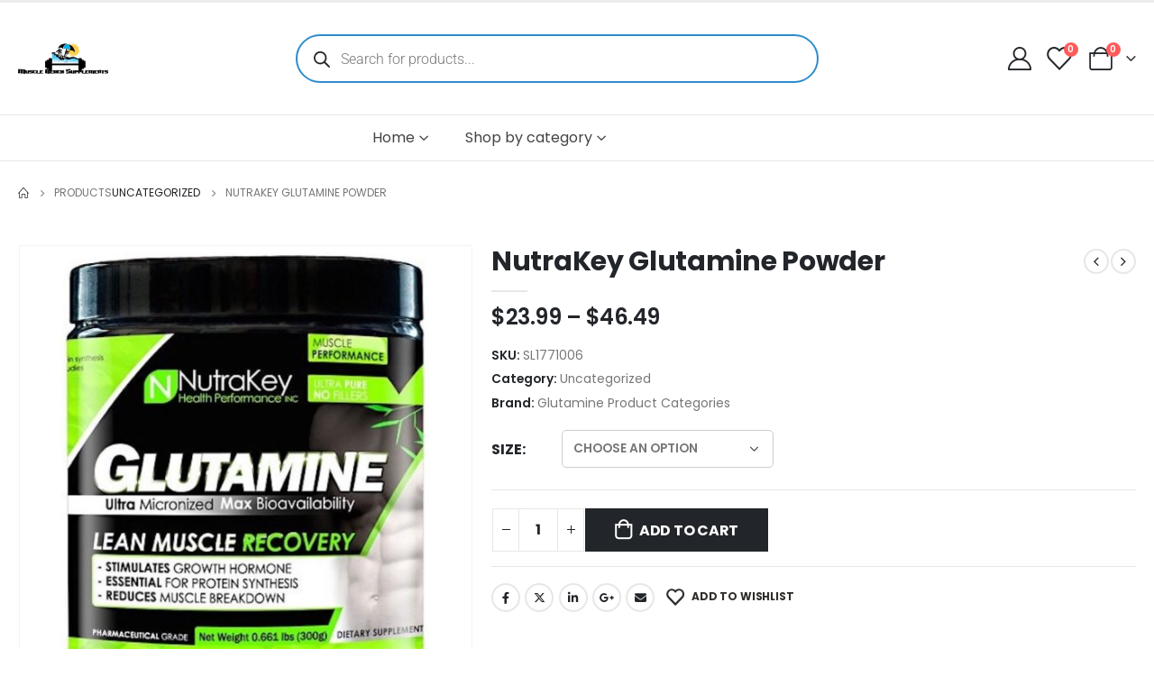

--- FILE ---
content_type: text/html; charset=UTF-8
request_url: https://musclebeachsupps.com/product/nutrakey-glutamine-powder/
body_size: 303799
content:
	<!DOCTYPE html>
	<html  lang="en-US" prefix="og: http://ogp.me/ns# fb: http://ogp.me/ns/fb#">
	<head>
		<meta http-equiv="X-UA-Compatible" content="IE=edge" />
		<meta http-equiv="Content-Type" content="text/html; charset=UTF-8" />
		<meta name="viewport" content="width=device-width, initial-scale=1, minimum-scale=1" />

		<link rel="profile" href="https://gmpg.org/xfn/11" />
		<link rel="pingback" href="https://musclebeachsupps.com/xmlrpc.php" />
						<script>document.documentElement.className = document.documentElement.className + ' yes-js js_active js'</script>
			<title>NutraKey Glutamine Powder &#8211; Muscle Beach Supplements</title>
<meta name='robots' content='max-image-preview:large' />
	<style>img:is([sizes="auto" i], [sizes^="auto," i]) { contain-intrinsic-size: 3000px 1500px }</style>
			<link rel="shortcut icon" href="//musclebeachsupps.com/wp-content/uploads/2024/04/favicon-16.png" type="image/x-icon" />
				<link rel="apple-touch-icon" href="//musclebeachsupps.com/wp-content/uploads/2024/04/favicon-60.png" />
				<link rel="apple-touch-icon" sizes="120x120" href="//musclebeachsupps.com/wp-content/uploads/2024/04/favicon-120.png" />
				<link rel="apple-touch-icon" sizes="76x76" href="//musclebeachsupps.com/wp-content/uploads/2024/04/favicon-76.png" />
				<link rel="apple-touch-icon" sizes="152x152" href="//musclebeachsupps.com/wp-content/uploads/2024/04/favicon-152.png" />
			<meta name="twitter:card" content="summary_large_image">
	<meta property="twitter:title" content="NutraKey Glutamine Powder"/>
	<meta property="og:title" content="NutraKey Glutamine Powder"/>
	<meta property="og:type" content="website"/>
	<meta property="og:url" content="https://musclebeachsupps.com/product/nutrakey-glutamine-powder/"/>
	<meta property="og:site_name" content="Muscle Beach Supplements"/>
	<meta property="og:description" content="DETAILSGlutamine is a conditionally essential amino acid, meaning under certain conditions, such as injury or extreme exercise fatigue, your body may require more Glutamine than it can produce. Glutamine functions as a major nitrogen transporter which is critical to maintaining a healthy nitrogen balance in&hellip;"/>

						<meta property="og:image" content="https://musclebeachsupps.com/wp-content/uploads/2024/08/nutrakey_glutamine_300g-173.jpg"/>
				<link rel='stylesheet' id='wp-block-library-css' href='https://musclebeachsupps.com/wp-includes/css/dist/block-library/style.min.css?ver=6.8.3' media='all' />
<style id='wp-block-library-theme-inline-css'>
.wp-block-audio :where(figcaption){color:#555;font-size:13px;text-align:center}.is-dark-theme .wp-block-audio :where(figcaption){color:#ffffffa6}.wp-block-audio{margin:0 0 1em}.wp-block-code{border:1px solid #ccc;border-radius:4px;font-family:Menlo,Consolas,monaco,monospace;padding:.8em 1em}.wp-block-embed :where(figcaption){color:#555;font-size:13px;text-align:center}.is-dark-theme .wp-block-embed :where(figcaption){color:#ffffffa6}.wp-block-embed{margin:0 0 1em}.blocks-gallery-caption{color:#555;font-size:13px;text-align:center}.is-dark-theme .blocks-gallery-caption{color:#ffffffa6}:root :where(.wp-block-image figcaption){color:#555;font-size:13px;text-align:center}.is-dark-theme :root :where(.wp-block-image figcaption){color:#ffffffa6}.wp-block-image{margin:0 0 1em}.wp-block-pullquote{border-bottom:4px solid;border-top:4px solid;color:currentColor;margin-bottom:1.75em}.wp-block-pullquote cite,.wp-block-pullquote footer,.wp-block-pullquote__citation{color:currentColor;font-size:.8125em;font-style:normal;text-transform:uppercase}.wp-block-quote{border-left:.25em solid;margin:0 0 1.75em;padding-left:1em}.wp-block-quote cite,.wp-block-quote footer{color:currentColor;font-size:.8125em;font-style:normal;position:relative}.wp-block-quote:where(.has-text-align-right){border-left:none;border-right:.25em solid;padding-left:0;padding-right:1em}.wp-block-quote:where(.has-text-align-center){border:none;padding-left:0}.wp-block-quote.is-large,.wp-block-quote.is-style-large,.wp-block-quote:where(.is-style-plain){border:none}.wp-block-search .wp-block-search__label{font-weight:700}.wp-block-search__button{border:1px solid #ccc;padding:.375em .625em}:where(.wp-block-group.has-background){padding:1.25em 2.375em}.wp-block-separator.has-css-opacity{opacity:.4}.wp-block-separator{border:none;border-bottom:2px solid;margin-left:auto;margin-right:auto}.wp-block-separator.has-alpha-channel-opacity{opacity:1}.wp-block-separator:not(.is-style-wide):not(.is-style-dots){width:100px}.wp-block-separator.has-background:not(.is-style-dots){border-bottom:none;height:1px}.wp-block-separator.has-background:not(.is-style-wide):not(.is-style-dots){height:2px}.wp-block-table{margin:0 0 1em}.wp-block-table td,.wp-block-table th{word-break:normal}.wp-block-table :where(figcaption){color:#555;font-size:13px;text-align:center}.is-dark-theme .wp-block-table :where(figcaption){color:#ffffffa6}.wp-block-video :where(figcaption){color:#555;font-size:13px;text-align:center}.is-dark-theme .wp-block-video :where(figcaption){color:#ffffffa6}.wp-block-video{margin:0 0 1em}:root :where(.wp-block-template-part.has-background){margin-bottom:0;margin-top:0;padding:1.25em 2.375em}
</style>
<style id='classic-theme-styles-inline-css'>
/*! This file is auto-generated */
.wp-block-button__link{color:#fff;background-color:#32373c;border-radius:9999px;box-shadow:none;text-decoration:none;padding:calc(.667em + 2px) calc(1.333em + 2px);font-size:1.125em}.wp-block-file__button{background:#32373c;color:#fff;text-decoration:none}
</style>
<link rel='stylesheet' id='ion.range-slider-css' href='https://musclebeachsupps.com/wp-content/plugins/yith-woocommerce-ajax-product-filter-premium/assets/css/ion.range-slider.css?ver=2.3.1' media='all' />
<link rel='stylesheet' id='yith-wcan-shortcodes-css' href='https://musclebeachsupps.com/wp-content/plugins/yith-woocommerce-ajax-product-filter-premium/assets/css/shortcodes.css?ver=5.6.0' media='all' />
<style id='yith-wcan-shortcodes-inline-css'>
:root{
	--yith-wcan-filters_colors_titles: #434343;
	--yith-wcan-filters_colors_background: #FFFFFF;
	--yith-wcan-filters_colors_accent: #A7144C;
	--yith-wcan-filters_colors_accent_r: 167;
	--yith-wcan-filters_colors_accent_g: 20;
	--yith-wcan-filters_colors_accent_b: 76;
	--yith-wcan-color_swatches_border_radius: 100%;
	--yith-wcan-color_swatches_size: 30px;
	--yith-wcan-labels_style_background: #FFFFFF;
	--yith-wcan-labels_style_background_hover: #A7144C;
	--yith-wcan-labels_style_background_active: #A7144C;
	--yith-wcan-labels_style_text: #434343;
	--yith-wcan-labels_style_text_hover: #FFFFFF;
	--yith-wcan-labels_style_text_active: #FFFFFF;
	--yith-wcan-anchors_style_text: #434343;
	--yith-wcan-anchors_style_text_hover: #A7144C;
	--yith-wcan-anchors_style_text_active: #A7144C;
}
</style>
<link rel='stylesheet' id='jquery-selectBox-css' href='https://musclebeachsupps.com/wp-content/plugins/yith-woocommerce-wishlist/assets/css/jquery.selectBox.css?ver=1.2.0' media='all' />
<link rel='stylesheet' id='woocommerce_prettyPhoto_css-css' href='//musclebeachsupps.com/wp-content/plugins/woocommerce/assets/css/prettyPhoto.css?ver=3.1.6' media='all' />
<link rel='stylesheet' id='yith-wcwl-main-css' href='https://musclebeachsupps.com/wp-content/plugins/yith-woocommerce-wishlist/assets/css/style.css?ver=4.11.0' media='all' />
<style id='yith-wcwl-main-inline-css'>
 :root { --add-to-wishlist-icon-color: #222529; --added-to-wishlist-icon-color: #E27C7C; --color-add-to-wishlist-background: #333333; --color-add-to-wishlist-text: #FFFFFF; --color-add-to-wishlist-border: #333333; --color-add-to-wishlist-background-hover: #333333; --color-add-to-wishlist-text-hover: #FFFFFF; --color-add-to-wishlist-border-hover: #333333; --rounded-corners-radius: 16px; --add-to-cart-rounded-corners-radius: 16px; --feedback-duration: 3s } 
 :root { --add-to-wishlist-icon-color: #222529; --added-to-wishlist-icon-color: #E27C7C; --color-add-to-wishlist-background: #333333; --color-add-to-wishlist-text: #FFFFFF; --color-add-to-wishlist-border: #333333; --color-add-to-wishlist-background-hover: #333333; --color-add-to-wishlist-text-hover: #FFFFFF; --color-add-to-wishlist-border-hover: #333333; --rounded-corners-radius: 16px; --add-to-cart-rounded-corners-radius: 16px; --feedback-duration: 3s } 
</style>
<link rel='stylesheet' id='yith-wcbr-css' href='https://musclebeachsupps.com/wp-content/plugins/yith-woocommerce-brands-add-on-premium/assets/css/yith-wcbr.css?ver=2.30.0' media='all' />
<link rel='stylesheet' id='jquery-swiper-css' href='https://musclebeachsupps.com/wp-content/plugins/yith-woocommerce-brands-add-on-premium/assets/css/swiper.css?ver=6.4.6' media='all' />
<link rel='stylesheet' id='select2-css' href='https://musclebeachsupps.com/wp-content/plugins/woocommerce/assets/css/select2.css?ver=10.3.7' media='all' />
<link rel='stylesheet' id='yith-wcbr-shortcode-css' href='https://musclebeachsupps.com/wp-content/plugins/yith-woocommerce-brands-add-on-premium/assets/css/yith-wcbr-shortcode.css?ver=2.30.0' media='all' />
<link rel='stylesheet' id='contact-form-7-css' href='https://musclebeachsupps.com/wp-content/plugins/contact-form-7/includes/css/styles.css?ver=6.1.2' media='all' />
<link rel='stylesheet' id='photoswipe-css' href='https://musclebeachsupps.com/wp-content/plugins/woocommerce/assets/css/photoswipe/photoswipe.min.css?ver=10.3.7' media='all' />
<link rel='stylesheet' id='photoswipe-default-skin-css' href='https://musclebeachsupps.com/wp-content/plugins/woocommerce/assets/css/photoswipe/default-skin/default-skin.min.css?ver=10.3.7' media='all' />
<style id='woocommerce-inline-inline-css'>
.woocommerce form .form-row .required { visibility: visible; }
</style>
<link rel='stylesheet' id='alpus-plugin-framework-base-css' href='https://musclebeachsupps.com/wp-content/plugins/alpus-flexbox/plugin-framework/assets/css/base.min.css?ver=1.3.0' media='all' />
<link rel='stylesheet' id='alpus-plugin-framework-css' href='https://musclebeachsupps.com/wp-content/plugins/alpus-flexbox/plugin-framework/assets/css/framework.min.css?ver=1.3.0' media='all' />
<link rel='stylesheet' id='brands-styles-css' href='https://musclebeachsupps.com/wp-content/plugins/woocommerce/assets/css/brands.css?ver=10.3.7' media='all' />
<link rel='stylesheet' id='dgwt-wcas-style-css' href='https://musclebeachsupps.com/wp-content/plugins/ajax-search-for-woocommerce-premium/assets/css/style.min.css?ver=1.28.0' media='all' />
<link rel='stylesheet' id='porto-fs-progress-bar-css' href='https://musclebeachsupps.com/wp-content/themes/porto/inc/lib/woocommerce-shipping-progress-bar/shipping-progress-bar.css?ver=7.3.2' media='all' />
<link rel='stylesheet' id='porto-css-vars-css' href='https://musclebeachsupps.com/wp-content/uploads/porto_styles/theme_css_vars.css?ver=7.3.2' media='all' />
<link rel='stylesheet' id='elementor-icons-css' href='https://musclebeachsupps.com/wp-content/plugins/elementor/assets/lib/eicons/css/elementor-icons.min.css?ver=5.44.0' media='all' />
<link rel='stylesheet' id='elementor-frontend-css' href='https://musclebeachsupps.com/wp-content/uploads/elementor/css/custom-frontend.min.css?ver=1766596261' media='all' />
<link rel='stylesheet' id='swiper-css' href='https://musclebeachsupps.com/wp-content/plugins/elementor/assets/lib/swiper/v8/css/swiper.min.css?ver=8.4.5' media='all' />
<link rel='stylesheet' id='elementor-post-113825-css' href='https://musclebeachsupps.com/wp-content/uploads/elementor/css/post-113825.css?ver=1766596261' media='all' />
<link rel='stylesheet' id='e-popup-style-css' href='https://musclebeachsupps.com/wp-content/plugins/elementor-pro/assets/css/conditionals/popup.min.css?ver=3.25.3' media='all' />
<link rel='stylesheet' id='bootstrap-css' href='https://musclebeachsupps.com/wp-content/uploads/porto_styles/bootstrap.css?ver=7.3.2' media='all' />
<link rel='stylesheet' id='porto-plugins-css' href='https://musclebeachsupps.com/wp-content/themes/porto/css/plugins.css?ver=7.3.2' media='all' />
<link rel='stylesheet' id='porto-theme-css' href='https://musclebeachsupps.com/wp-content/themes/porto/css/theme.css?ver=7.3.2' media='all' />
<link rel='stylesheet' id='porto-shortcodes-css' href='https://musclebeachsupps.com/wp-content/uploads/porto_styles/shortcodes.css?ver=7.3.2' media='all' />
<link rel='stylesheet' id='porto-theme-shop-css' href='https://musclebeachsupps.com/wp-content/themes/porto/css/theme_shop.css?ver=7.3.2' media='all' />
<link rel='stylesheet' id='porto-theme-elementor-css' href='https://musclebeachsupps.com/wp-content/themes/porto/css/theme_elementor.css?ver=7.3.2' media='all' />
<link rel='stylesheet' id='porto-dynamic-style-css' href='https://musclebeachsupps.com/wp-content/uploads/porto_styles/dynamic_style.css?ver=7.3.2' media='all' />
<link rel='stylesheet' id='porto-type-builder-css' href='https://musclebeachsupps.com/wp-content/plugins/porto-functionality/builders/assets/type-builder.css?ver=3.7.0' media='all' />
<link rel='stylesheet' id='porto-account-login-style-css' href='https://musclebeachsupps.com/wp-content/themes/porto/css/theme/shop/login-style/account-login.css?ver=7.3.2' media='all' />
<link rel='stylesheet' id='porto-theme-woopage-css' href='https://musclebeachsupps.com/wp-content/themes/porto/css/theme/shop/other/woopage.css?ver=7.3.2' media='all' />
<link rel='stylesheet' id='elementor-post-1117-css' href='https://musclebeachsupps.com/wp-content/uploads/elementor/css/post-1117.css?ver=7.3.2' media='all' />
<link rel='stylesheet' id='widget-heading-css' href='https://musclebeachsupps.com/wp-content/plugins/elementor/assets/css/widget-heading.min.css?ver=3.32.5' media='all' />
<link rel='stylesheet' id='widget-icon-list-css' href='https://musclebeachsupps.com/wp-content/uploads/elementor/css/custom-widget-icon-list.min.css?ver=1766596261' media='all' />
<link rel='stylesheet' id='elementor-post-2154-css' href='https://musclebeachsupps.com/wp-content/uploads/elementor/css/post-2154.css?ver=7.3.2' media='all' />
<link rel='stylesheet' id='porto-style-css' href='https://musclebeachsupps.com/wp-content/themes/porto/style.css?ver=7.3.2' media='all' />
<style id='porto-style-inline-css'>
.side-header-narrow-bar-logo{max-width:230px}#header,.sticky-header .header-main.sticky{border-top:3px solid #ededed}@media (min-width:992px){}.page-top ul.breadcrumb > li.home{display:inline-block}.page-top ul.breadcrumb > li.home a{position:relative;width:1em;text-indent:-9999px}.page-top ul.breadcrumb > li.home a:after{content:"\e883";font-family:'porto';float:left;text-indent:0}.product-images .img-thumbnail .inner,.product-images .img-thumbnail .inner img{-webkit-transform:none;transform:none}.sticky-product{position:fixed;top:0;left:0;width:100%;z-index:100;background-color:#fff;box-shadow:0 3px 5px rgba(0,0,0,0.08);padding:15px 0}.sticky-product.pos-bottom{top:auto;bottom:var(--porto-icon-menus-mobile,0);box-shadow:0 -3px 5px rgba(0,0,0,0.08)}.sticky-product .container{display:-ms-flexbox;display:flex;-ms-flex-align:center;align-items:center;-ms-flex-wrap:wrap;flex-wrap:wrap}.sticky-product .sticky-image{max-width:60px;margin-right:15px}.sticky-product .add-to-cart{-ms-flex:1;flex:1;text-align:right;margin-top:5px}.sticky-product .product-name{font-size:16px;font-weight:600;line-height:inherit;margin-bottom:0}.sticky-product .sticky-detail{line-height:1.5;display:-ms-flexbox;display:flex}.sticky-product .star-rating{margin:5px 15px;font-size:1em}.sticky-product .availability{padding-top:2px}.sticky-product .sticky-detail .price{font-family:Poppins,Poppins,sans-serif;font-weight:400;margin-bottom:0;font-size:1.3em;line-height:1.5}.sticky-product.pos-top:not(.hide){top:0;opacity:1;visibility:visible;transform:translate3d( 0,0,0 )}.sticky-product.pos-top.scroll-down{opacity:0 !important;visibility:hidden;transform:translate3d( 0,-100%,0 )}.sticky-product.sticky-ready{transition:left .3s,visibility 0.3s,opacity 0.3s,transform 0.3s,top 0.3s ease}.sticky-product .quantity.extra-type{display:none}@media (min-width:992px){body.single-product .sticky-product .container{padding-left:calc(var(--porto-grid-gutter-width) / 2);padding-right:calc(var(--porto-grid-gutter-width) / 2)}}.sticky-product .container{padding-left:var(--porto-fluid-spacing);padding-right:var(--porto-fluid-spacing)}@media (max-width:768px){.sticky-product .sticky-image,.sticky-product .sticky-detail,.sticky-product{display:none}.sticky-product.show-mobile{display:block;padding-top:10px;padding-bottom:10px}.sticky-product.show-mobile .add-to-cart{margin-top:0}.sticky-product.show-mobile .single_add_to_cart_button{margin:0;width:100%}}@media (min-width:992px) and (max-width:1479px){.container{padding:0 20px}.container,.elementor-section.elementor-section-boxed > .elementor-container{max-width:1440px}}.home #main{background-color:#f4f4f4}.home .owl-carousel .porto-tb-item{margin-bottom:0}.sale-text .elementor-heading-title{transform:rotateZ(2deg)}.custom-nav-style-1 .owl-carousel .owl-nav .owl-next,.custom-nav-style-1 .owl-carousel .owl-nav .owl-prev,.custom-nav-style-1 .elementor-swiper-button{width:40px;height:80px;font-size:24px;color:#4dae65 !important;background-color:#fff !important;border:1px solid #e9e9e9 !important;transition:background-color .3s,color .3s;border-radius:6px}.custom-nav-style-1 .owl-carousel .owl-nav button:hover{background-color:#4dae65 !important;border-color:#4dae65 !important;color:#fff !important}.custom-nav-style-1.owl-nav-pos .owl-carousel .owl-nav .owl-next{right:var(--custom-nav-pos)}.custom-nav-style-1.owl-nav-pos .owl-carousel .owl-nav .owl-prev{left:var(--custom-nav-pos)}.custom-nav-style-1.owl-nav-pos .owl-carousel .owl-nav{top:var(--custom-nav-top)}.has-box-shadow .products-container .owl-stage-outer{padding:0 20px;margin:0 -20px}.product .porto-tb-wishlist i{display:none}.intro-carousel.owl-carousel .owl-nav{left:50%;transform:translateX(-50%)}.intro-carousel.owl-carousel.nav-pos-inside .owl-nav .owl-prev{left:0}.intro-carousel.owl-carousel.nav-pos-inside .owl-nav .owl-next{right:0}@media( max-width:1199px ){.intro-carousel .owl-stage .owl-item:first-child .porto-ibanner-layer{left:5.6% !important}.intro-carousel .owl-stage .owl-item:last-child .porto-ibanner-layer{right:4.3% !important}}.product-filter{align-items:center}.product-filter li a{padding:8px 21px;box-shadow:0 0 0 1px #e9e9e9;border-radius:4px}.product-filter li.active a,.product-filter li:hover a{box-shadow:0 0 0 2px #4dae65;padding-top:7px;padding-bottom:7px}@media( max-width:767px ){.product-filter li a,.product-filter li.active a,.product-filter li:hover a{padding:4px 10px}.intro-carousel .owl-item:last-child .porto-ibanner img{object-position:56% 0}}.product .product-image .labels > *{border-radius:0}.page-top .container.hide-title::after{content:'';display:block;border-bottom:1px solid #e7e7e7;margin-top:12px}.grid-products .product{margin-bottom:10px}.grid-products .elementor-widget-container{height:100%}.woo-page-header{border-top:1px solid #e7e7e7}.custom-nav-style-1.owl-nav-pos .owl-carousel{--custom-nav-pos:0;--custom-nav-top:50%}@media ( min-width:768px ){.has-box-shadow .owl-carousel .owl-stage-outer::before,.has-box-shadow .owl-carousel .owl-stage-outer::after{content:'';position:absolute;top:0;height:100%;box-shadow:0 0 100px 140px rgb(255,255,255,0.6)}.has-box-shadow .owl-carousel .owl-stage-outer::before{left:0;z-index:2}.has-box-shadow .owl-carousel .owl-stage-outer::after{right:0}}.custom-nav-style-1.owl-nav-pos.category-slider .owl-carousel{--custom-nav-pos:-20px}.custom-nav-style-1.owl-nav-pos .products-container{--custom-nav-pos:-55px;--custom-nav-top:32%}.custom-nav-style-1.owl-nav-pos .porto-gallery{--custom-nav-pos:-45px}.sidebar-menu .popup::before{content:none}#main-toggle-menu .sidebar-menu .menu-item .popup{box-shadow:none;border:1px solid #e7e7e7}.menu-block>a{display:none !important}.sidebar-menu .wide li.sub li.menu-item>ul.sub-menu{padding-left:0}#menu-main-menu .inner>.sub-menu{flex-wrap:wrap}#header .menu-section-dark.wide.menu-item li.side-menu-sub-title > a{color:#fff !important;background:transparent !important}.sidebar-menu .menu-section-dark.wide li.sub li.menu-item > a{color:#bcbdbd !important;background:transparent !important}.sidebar-menu li.side-menu-sub-title:not(:first-child){margin-top:35px}.menu-item.sub > a > i{display:block;font-size:3.5rem !important;color:#ccc}.menu-item.sub > a > i:before{margin:.5rem 0 2.2rem}#menu-main-menu > li:nth-child(2) .popup li > a,#menu-main-menu > li:nth-child(3) .popup li > a{margin-left:-8px}@media ( min-width:992px ){.d-menu-lg-none > a{display:none !important}.secondary-menu li.sub >a{text-transform:uppercase}}@media (max-width:991px){.mobile-tab-content a b{font-weight:500}.d-menu-lg-none{margin-bottom:0 !important}}
</style>
<link rel='stylesheet' id='porto-360-gallery-css' href='https://musclebeachsupps.com/wp-content/themes/porto/inc/lib/threesixty/threesixty.css?ver=7.3.2' media='all' />
<link rel='stylesheet' id='styles-child-css' href='https://musclebeachsupps.com/wp-content/themes/porto-child/style.css?ver=6.8.3' media='all' />
<link rel='stylesheet' id='elementor-gf-local-roboto-css' href='https://musclebeachsupps.com/wp-content/uploads/elementor/google-fonts/css/roboto.css?ver=1747074990' media='all' />
<link rel='stylesheet' id='elementor-gf-local-robotoslab-css' href='https://musclebeachsupps.com/wp-content/uploads/elementor/google-fonts/css/robotoslab.css?ver=1747074995' media='all' />
<link rel='stylesheet' id='elementor-gf-local-poppins-css' href='https://musclebeachsupps.com/wp-content/uploads/elementor/google-fonts/css/poppins.css?ver=1747074998' media='all' />
<script src="https://musclebeachsupps.com/wp-includes/js/jquery/jquery.min.js?ver=3.7.1" id="jquery-core-js"></script>
<script src="https://musclebeachsupps.com/wp-includes/js/jquery/jquery-migrate.min.js?ver=3.4.1" id="jquery-migrate-js"></script>
<script src="https://musclebeachsupps.com/wp-content/plugins/woocommerce/assets/js/jquery-blockui/jquery.blockUI.min.js?ver=2.7.0-wc.10.3.7" id="wc-jquery-blockui-js" data-wp-strategy="defer"></script>
<script src="//musclebeachsupps.com/wp-content/plugins/revslider/sr6/assets/js/rbtools.min.js?ver=6.7.23" id="tp-tools-js"></script>
<script src="//musclebeachsupps.com/wp-content/plugins/revslider/sr6/assets/js/rs6.min.js?ver=6.7.23" id="revmin-js"></script>
<script id="wc-add-to-cart-js-extra">
var wc_add_to_cart_params = {"ajax_url":"\/wp-admin\/admin-ajax.php","wc_ajax_url":"\/?wc-ajax=%%endpoint%%","i18n_view_cart":"View cart","cart_url":"https:\/\/musclebeachsupps.com\/cart\/","is_cart":"","cart_redirect_after_add":"no"};
</script>
<script src="https://musclebeachsupps.com/wp-content/plugins/woocommerce/assets/js/frontend/add-to-cart.min.js?ver=10.3.7" id="wc-add-to-cart-js" defer data-wp-strategy="defer"></script>
<script src="https://musclebeachsupps.com/wp-content/plugins/woocommerce/assets/js/photoswipe/photoswipe.min.js?ver=4.1.1-wc.10.3.7" id="wc-photoswipe-js" defer data-wp-strategy="defer"></script>
<script src="https://musclebeachsupps.com/wp-content/plugins/woocommerce/assets/js/photoswipe/photoswipe-ui-default.min.js?ver=4.1.1-wc.10.3.7" id="wc-photoswipe-ui-default-js" defer data-wp-strategy="defer"></script>
<script id="wc-single-product-js-extra">
var wc_single_product_params = {"i18n_required_rating_text":"Please select a rating","i18n_rating_options":["1 of 5 stars","2 of 5 stars","3 of 5 stars","4 of 5 stars","5 of 5 stars"],"i18n_product_gallery_trigger_text":"View full-screen image gallery","review_rating_required":"no","flexslider":{"rtl":false,"animation":"slide","smoothHeight":true,"directionNav":false,"controlNav":"thumbnails","slideshow":false,"animationSpeed":500,"animationLoop":false,"allowOneSlide":false},"zoom_enabled":"","zoom_options":[],"photoswipe_enabled":"1","photoswipe_options":{"shareEl":false,"closeOnScroll":false,"history":false,"hideAnimationDuration":0,"showAnimationDuration":0},"flexslider_enabled":""};
</script>
<script src="https://musclebeachsupps.com/wp-content/plugins/woocommerce/assets/js/frontend/single-product.min.js?ver=10.3.7" id="wc-single-product-js" defer data-wp-strategy="defer"></script>
<script src="https://musclebeachsupps.com/wp-content/plugins/woocommerce/assets/js/js-cookie/js.cookie.min.js?ver=2.1.4-wc.10.3.7" id="wc-js-cookie-js" defer data-wp-strategy="defer"></script>
<script id="woocommerce-js-extra">
var woocommerce_params = {"ajax_url":"\/wp-admin\/admin-ajax.php","wc_ajax_url":"\/?wc-ajax=%%endpoint%%","i18n_password_show":"Show password","i18n_password_hide":"Hide password"};
</script>
<script src="https://musclebeachsupps.com/wp-content/plugins/woocommerce/assets/js/frontend/woocommerce.min.js?ver=10.3.7" id="woocommerce-js" defer data-wp-strategy="defer"></script>
<script id="wc-cart-fragments-js-extra">
var wc_cart_fragments_params = {"ajax_url":"\/wp-admin\/admin-ajax.php","wc_ajax_url":"\/?wc-ajax=%%endpoint%%","cart_hash_key":"wc_cart_hash_4ef4b6510de88bbbbc6d2cd19630283d","fragment_name":"wc_fragments_4ef4b6510de88bbbbc6d2cd19630283d","request_timeout":"15000"};
</script>
<script src="https://musclebeachsupps.com/wp-content/plugins/woocommerce/assets/js/frontend/cart-fragments.min.js?ver=10.3.7" id="wc-cart-fragments-js" defer data-wp-strategy="defer"></script>
<script src="https://musclebeachsupps.com/wp-content/plugins/woocommerce/assets/js/jquery-cookie/jquery.cookie.min.js?ver=1.4.1-wc.10.3.7" id="wc-jquery-cookie-js" defer data-wp-strategy="defer"></script>
<link rel="https://api.w.org/" href="https://musclebeachsupps.com/wp-json/" /><link rel="alternate" title="JSON" type="application/json" href="https://musclebeachsupps.com/wp-json/wp/v2/product/185124" /><link rel="canonical" href="https://musclebeachsupps.com/product/nutrakey-glutamine-powder/" />
<link rel="alternate" title="oEmbed (JSON)" type="application/json+oembed" href="https://musclebeachsupps.com/wp-json/oembed/1.0/embed?url=https%3A%2F%2Fmusclebeachsupps.com%2Fproduct%2Fnutrakey-glutamine-powder%2F" />
<link rel="alternate" title="oEmbed (XML)" type="text/xml+oembed" href="https://musclebeachsupps.com/wp-json/oembed/1.0/embed?url=https%3A%2F%2Fmusclebeachsupps.com%2Fproduct%2Fnutrakey-glutamine-powder%2F&#038;format=xml" />
		<style>
			.dgwt-wcas-ico-magnifier,.dgwt-wcas-ico-magnifier-handler{max-width:20px}.dgwt-wcas-search-wrapp{max-width:600px}		</style>
				<script type="text/javascript" id="webfont-queue">
		WebFontConfig = {
			google: { families: [ 'Poppins:400,500,600,700,800' ] }
		};
		(function(d) {
			var wf = d.createElement('script'), s = d.scripts[d.scripts.length - 1];
			wf.src = 'https://musclebeachsupps.com/wp-content/themes/porto/js/libs/webfont.js';
			wf.async = true;
			s.parentNode.insertBefore(wf, s);
		})(document);</script>
			<noscript><style>.woocommerce-product-gallery{ opacity: 1 !important; }</style></noscript>
	<style>.recentcomments a{display:inline !important;padding:0 !important;margin:0 !important;}</style>			<style>
				.e-con.e-parent:nth-of-type(n+4):not(.e-lazyloaded):not(.e-no-lazyload),
				.e-con.e-parent:nth-of-type(n+4):not(.e-lazyloaded):not(.e-no-lazyload) * {
					background-image: none !important;
				}
				@media screen and (max-height: 1024px) {
					.e-con.e-parent:nth-of-type(n+3):not(.e-lazyloaded):not(.e-no-lazyload),
					.e-con.e-parent:nth-of-type(n+3):not(.e-lazyloaded):not(.e-no-lazyload) * {
						background-image: none !important;
					}
				}
				@media screen and (max-height: 640px) {
					.e-con.e-parent:nth-of-type(n+2):not(.e-lazyloaded):not(.e-no-lazyload),
					.e-con.e-parent:nth-of-type(n+2):not(.e-lazyloaded):not(.e-no-lazyload) * {
						background-image: none !important;
					}
				}
			</style>
			<meta name="generator" content="Powered by Slider Revolution 6.7.23 - responsive, Mobile-Friendly Slider Plugin for WordPress with comfortable drag and drop interface." />
<script>function setREVStartSize(e){
			//window.requestAnimationFrame(function() {
				window.RSIW = window.RSIW===undefined ? window.innerWidth : window.RSIW;
				window.RSIH = window.RSIH===undefined ? window.innerHeight : window.RSIH;
				try {
					var pw = document.getElementById(e.c).parentNode.offsetWidth,
						newh;
					pw = pw===0 || isNaN(pw) || (e.l=="fullwidth" || e.layout=="fullwidth") ? window.RSIW : pw;
					e.tabw = e.tabw===undefined ? 0 : parseInt(e.tabw);
					e.thumbw = e.thumbw===undefined ? 0 : parseInt(e.thumbw);
					e.tabh = e.tabh===undefined ? 0 : parseInt(e.tabh);
					e.thumbh = e.thumbh===undefined ? 0 : parseInt(e.thumbh);
					e.tabhide = e.tabhide===undefined ? 0 : parseInt(e.tabhide);
					e.thumbhide = e.thumbhide===undefined ? 0 : parseInt(e.thumbhide);
					e.mh = e.mh===undefined || e.mh=="" || e.mh==="auto" ? 0 : parseInt(e.mh,0);
					if(e.layout==="fullscreen" || e.l==="fullscreen")
						newh = Math.max(e.mh,window.RSIH);
					else{
						e.gw = Array.isArray(e.gw) ? e.gw : [e.gw];
						for (var i in e.rl) if (e.gw[i]===undefined || e.gw[i]===0) e.gw[i] = e.gw[i-1];
						e.gh = e.el===undefined || e.el==="" || (Array.isArray(e.el) && e.el.length==0)? e.gh : e.el;
						e.gh = Array.isArray(e.gh) ? e.gh : [e.gh];
						for (var i in e.rl) if (e.gh[i]===undefined || e.gh[i]===0) e.gh[i] = e.gh[i-1];
											
						var nl = new Array(e.rl.length),
							ix = 0,
							sl;
						e.tabw = e.tabhide>=pw ? 0 : e.tabw;
						e.thumbw = e.thumbhide>=pw ? 0 : e.thumbw;
						e.tabh = e.tabhide>=pw ? 0 : e.tabh;
						e.thumbh = e.thumbhide>=pw ? 0 : e.thumbh;
						for (var i in e.rl) nl[i] = e.rl[i]<window.RSIW ? 0 : e.rl[i];
						sl = nl[0];
						for (var i in nl) if (sl>nl[i] && nl[i]>0) { sl = nl[i]; ix=i;}
						var m = pw>(e.gw[ix]+e.tabw+e.thumbw) ? 1 : (pw-(e.tabw+e.thumbw)) / (e.gw[ix]);
						newh =  (e.gh[ix] * m) + (e.tabh + e.thumbh);
					}
					var el = document.getElementById(e.c);
					if (el!==null && el) el.style.height = newh+"px";
					el = document.getElementById(e.c+"_wrapper");
					if (el!==null && el) {
						el.style.height = newh+"px";
						el.style.display = "block";
					}
				} catch(e){
					console.log("Failure at Presize of Slider:" + e)
				}
			//});
		  };</script>
	</head>
	<body class="wp-singular product-template-default single single-product postid-185124 wp-embed-responsive wp-theme-porto wp-child-theme-porto-child theme-porto woocommerce woocommerce-page woocommerce-no-js yith-wcan-pro login-popup full blog-1 elementor-default elementor-kit-113825">
	
	<div class="page-wrapper sticky-scroll-up"><!-- page wrapper -->
		
											<!-- header wrapper -->
				<div class="header-wrapper">
										
<header  id="header" class="header-builder header-builder-p">
<style>.elementor-widget-porto_hb_menu #main-toggle-menu .menu-title { padding-right: 83px; }
.toggle-menu-wrap .sidebar-menu > li.menu-item > a { margin: 0;}
#main-toggle-menu .toggle-menu-wrap>ul { border: none;}
#main-toggle-menu .toggle-menu-wrap { box-shadow: 0 29px 29px rgba(0,0,0,0.1); border-width: 1px 1px 0 0; border-style: solid; border-color: #e7e7e7;}
@media( max-width: 1199px ) { .account .porto-sicon-header { display: none; }
#header .toggle-menu-wrap { width: 100% !important; }
 }</style><div class="porto-block" data-id="1117"><div class="container-fluid">		<div data-elementor-type="wp-post" data-elementor-id="1117" class="elementor elementor-1117" data-elementor-post-type="porto_builder">
						<div class="elementor-section elementor-top-section elementor-element elementor-element-ca0e552 elementor-section-content-middle elementor-section-boxed elementor-section-height-default elementor-section-height-default" data-id="ca0e552" data-element_type="section">
		
							<div class="elementor-container elementor-column-gap-no">
											<div class="elementor-column elementor-col-100 elementor-top-column elementor-element elementor-element-8264210" data-id="8264210" data-element_type="column">
					<div class="elementor-widget-wrap elementor-element-populated">
								<div class="elementor-element elementor-element-9ddef02 mr-0 elementor-widget elementor-widget-porto_hb_menu_icon" data-id="9ddef02" data-element_type="widget" data-widget_type="porto_hb_menu_icon.default">
				<div class="elementor-widget-container">
					<a  aria-label="Mobile Menu" href="#" class="mobile-toggle ps-0"><i class="fas fa-bars"></i></a>				</div>
				</div>
				<div class="elementor-element elementor-element-a60786d elementor-widget elementor-widget-porto_hb_logo" data-id="a60786d" data-element_type="widget" data-widget_type="porto_hb_logo.default">
				<div class="elementor-widget-container">
					
	<div class="logo">
	<a href="https://musclebeachsupps.com/" title="Muscle Beach Supplements - The Best Supplements at Hot Prices"  rel="home">
		<img class="img-responsive standard-logo retina-logo" width="100" src="//musclebeachsupps.com/wp-content/uploads/2024/04/logo.webp" alt="Muscle Beach Supplements" />	</a>
	</div>
					</div>
				</div>
				<div class="elementor-element elementor-element-f8ea441 flex-grow-1 elementor-widget elementor-widget-fibosearch" data-id="f8ea441" data-element_type="widget" data-widget_type="fibosearch.default">
				<div class="elementor-widget-container">
					<div  class="dgwt-wcas-search-wrapp dgwt-wcas-has-submit woocommerce dgwt-wcas-style-pirx js-dgwt-wcas-layout-icon-flexible dgwt-wcas-layout-icon-flexible js-dgwt-wcas-mobile-overlay-enabled">
			<div  class="dgwt-wcas-search-icon js-dgwt-wcas-search-icon-handler">				<svg class="dgwt-wcas-ico-magnifier-handler" xmlns="http://www.w3.org/2000/svg" width="18" height="18" viewBox="0 0 18 18">
					<path  d=" M 16.722523,17.901412 C 16.572585,17.825208 15.36088,16.670476 14.029846,15.33534 L 11.609782,12.907819 11.01926,13.29667 C 8.7613237,14.783493 5.6172703,14.768302 3.332423,13.259528 -0.07366363,11.010358 -1.0146502,6.5989684 1.1898146,3.2148776
						  1.5505179,2.6611594 2.4056498,1.7447266 2.9644271,1.3130497 3.4423015,0.94387379 4.3921825,0.48568469 5.1732652,0.2475835 5.886299,0.03022609 6.1341883,0 7.2037391,0 8.2732897,0 8.521179,0.03022609 9.234213,0.2475835 c 0.781083,0.23810119 1.730962,0.69629029 2.208837,1.0654662
						  0.532501,0.4113763 1.39922,1.3400096 1.760153,1.8858877 1.520655,2.2998531 1.599025,5.3023778 0.199549,7.6451086 -0.208076,0.348322 -0.393306,0.668209 -0.411622,0.710863 -0.01831,0.04265 1.065556,1.18264 2.408603,2.533307 1.343046,1.350666 2.486621,2.574792 2.541278,2.720279 0.282475,0.7519
						  -0.503089,1.456506 -1.218488,1.092917 z M 8.4027892,12.475062 C 9.434946,12.25579 10.131043,11.855461 10.99416,10.984753 11.554519,10.419467 11.842507,10.042366 12.062078,9.5863882 12.794223,8.0659672 12.793657,6.2652398 12.060578,4.756293 11.680383,3.9737304 10.453587,2.7178427
						  9.730569,2.3710306 8.6921295,1.8729196 8.3992147,1.807606 7.2037567,1.807606 6.0082984,1.807606 5.7153841,1.87292 4.6769446,2.3710306 3.9539263,2.7178427 2.7271301,3.9737304 2.3469352,4.756293 1.6138384,6.2652398 1.6132726,8.0659672 2.3454252,9.5863882 c 0.4167354,0.8654208 1.5978784,2.0575608
						  2.4443766,2.4671358 1.0971012,0.530827 2.3890403,0.681561 3.6130134,0.421538 z
					"/>
				</svg>
				</div>
		<div class="dgwt-wcas-search-icon-arrow"></div>
		<form class="dgwt-wcas-search-form" role="search" action="https://musclebeachsupps.com/" method="get">
		<div class="dgwt-wcas-sf-wrapp">
						<label class="screen-reader-text"
				   for="dgwt-wcas-search-input-1">Products search</label>

			<input id="dgwt-wcas-search-input-1"
				   type="search"
				   class="dgwt-wcas-search-input"
				   name="s"
				   value=""
				   placeholder="Search for products..."
				   autocomplete="off"
							/>
			<div class="dgwt-wcas-preloader"></div>

			<div class="dgwt-wcas-voice-search"></div>

							<button type="submit"
						aria-label="Search"
						class="dgwt-wcas-search-submit">				<svg class="dgwt-wcas-ico-magnifier" xmlns="http://www.w3.org/2000/svg" width="18" height="18" viewBox="0 0 18 18">
					<path  d=" M 16.722523,17.901412 C 16.572585,17.825208 15.36088,16.670476 14.029846,15.33534 L 11.609782,12.907819 11.01926,13.29667 C 8.7613237,14.783493 5.6172703,14.768302 3.332423,13.259528 -0.07366363,11.010358 -1.0146502,6.5989684 1.1898146,3.2148776
						  1.5505179,2.6611594 2.4056498,1.7447266 2.9644271,1.3130497 3.4423015,0.94387379 4.3921825,0.48568469 5.1732652,0.2475835 5.886299,0.03022609 6.1341883,0 7.2037391,0 8.2732897,0 8.521179,0.03022609 9.234213,0.2475835 c 0.781083,0.23810119 1.730962,0.69629029 2.208837,1.0654662
						  0.532501,0.4113763 1.39922,1.3400096 1.760153,1.8858877 1.520655,2.2998531 1.599025,5.3023778 0.199549,7.6451086 -0.208076,0.348322 -0.393306,0.668209 -0.411622,0.710863 -0.01831,0.04265 1.065556,1.18264 2.408603,2.533307 1.343046,1.350666 2.486621,2.574792 2.541278,2.720279 0.282475,0.7519
						  -0.503089,1.456506 -1.218488,1.092917 z M 8.4027892,12.475062 C 9.434946,12.25579 10.131043,11.855461 10.99416,10.984753 11.554519,10.419467 11.842507,10.042366 12.062078,9.5863882 12.794223,8.0659672 12.793657,6.2652398 12.060578,4.756293 11.680383,3.9737304 10.453587,2.7178427
						  9.730569,2.3710306 8.6921295,1.8729196 8.3992147,1.807606 7.2037567,1.807606 6.0082984,1.807606 5.7153841,1.87292 4.6769446,2.3710306 3.9539263,2.7178427 2.7271301,3.9737304 2.3469352,4.756293 1.6138384,6.2652398 1.6132726,8.0659672 2.3454252,9.5863882 c 0.4167354,0.8654208 1.5978784,2.0575608
						  2.4443766,2.4671358 1.0971012,0.530827 2.3890403,0.681561 3.6130134,0.421538 z
					"/>
				</svg>
				</button>
			
			<input type="hidden" name="post_type" value="product"/>
			<input type="hidden" name="dgwt_wcas" value="1"/>

			
					</div>
	</form>
</div>
				</div>
				</div>
				<div class="elementor-element elementor-element-e9756dd mr-0 elementor-widget elementor-widget-porto_hb_myaccount" data-id="e9756dd" data-element_type="widget" data-widget_type="porto_hb_myaccount.default">
				<div class="elementor-widget-container">
					<a href="https://musclebeachsupps.com/my-account/" title="My Account" class="my-account  porto-link-login"><i class="porto-icon-user-2"></i></a>				</div>
				</div>
				<div class="elementor-element elementor-element-25d47b0 mr-0 elementor-widget elementor-widget-porto_hb_wishlist" data-id="25d47b0" data-element_type="widget" data-widget_type="porto_hb_wishlist.default">
				<div class="elementor-widget-container">
					<a href="https://musclebeachsupps.com/product/nutrakey-glutamine-powder/" title="Wishlist" class="my-wishlist"><i class="porto-icon-wishlist-2"></i><span class="wishlist-count">0</span></a>				</div>
				</div>
				<div class="elementor-element elementor-element-4723e2d elementor-widget elementor-widget-porto_hb_mini_cart" data-id="4723e2d" data-element_type="widget" data-widget_type="porto_hb_mini_cart.default">
				<div class="elementor-widget-container">
							<div id="mini-cart" class="mini-cart minicart-arrow-alt">
			<div class="cart-head">
			<span class="cart-icon"><i class="minicart-icon porto-icon-cart-thick"></i><span class="cart-items">0</span></span><span class="cart-items-text">0 items</span>			</div>
			<div class="cart-popup widget_shopping_cart">
				<div class="widget_shopping_cart_content">
									<div class="cart-loading"></div>
								</div>
			</div>
				</div>
						</div>
				</div>
					</div>
				</div>
					</div>
				</div>
				<div class="header-main elementor-section elementor-top-section elementor-element elementor-element-2fd743a elementor-section-content-middle elementor-section-boxed elementor-section-height-default elementor-section-height-default" data-id="2fd743a" data-element_type="section">
		
							<div class="elementor-container elementor-column-gap-no">
											<div class="elementor-column elementor-col-100 elementor-top-column elementor-element elementor-element-b6c361b" data-id="b6c361b" data-element_type="column">
					<div class="elementor-widget-wrap elementor-element-populated">
								<div class="elementor-element elementor-element-4fb7823 me-0 elementor-widget elementor-widget-porto_hb_menu" data-id="4fb7823" data-element_type="widget" data-widget_type="porto_hb_menu.default">
				<div class="elementor-widget-container">
					<ul id="menu-m-menu" class="secondary-menu main-menu mega-menu show-arrow"><li id="nav-menu-item-149953" class="menu-item menu-item-type-post_type menu-item-object-page menu-item-home menu-item-has-children has-sub narrow"><a href="https://musclebeachsupps.com/">Home</a>
<div class="popup"><div class="inner" style=""><ul class="sub-menu porto-narrow-sub-menu">
	<li id="nav-menu-item-149990" class="menu-item menu-item-type-custom menu-item-object-custom menu-item-has-children sub" data-cols="1"><a href="#">Shop by brand</a>
	<ul class="sub-menu">
		<li id="nav-menu-item-150001" class="menu-item menu-item-type-taxonomy menu-item-object-yith_product_brand"><a href="https://musclebeachsupps.com/product-brands/merica-labz/">&#8216;merica Labz</a></li>
		<li id="nav-menu-item-150002" class="menu-item menu-item-type-taxonomy menu-item-object-yith_product_brand"><a href="https://musclebeachsupps.com/product-brands/1st-phorm/">1st Phorm</a></li>
		<li id="nav-menu-item-150003" class="menu-item menu-item-type-taxonomy menu-item-object-yith_product_brand"><a href="https://musclebeachsupps.com/product-brands/321-glo/">321 Glo</a></li>
		<li id="nav-menu-item-150004" class="menu-item menu-item-type-taxonomy menu-item-object-yith_product_brand"><a href="https://musclebeachsupps.com/product-brands/3d-energy/">3D Energy</a></li>
		<li id="nav-menu-item-150005" class="menu-item menu-item-type-taxonomy menu-item-object-yith_product_brand"><a href="https://musclebeachsupps.com/product-brands/5-nutrition/">5% Nutrition</a></li>
		<li id="nav-menu-item-150007" class="menu-item menu-item-type-taxonomy menu-item-object-yith_product_brand"><a href="https://musclebeachsupps.com/product-brands/adrenaline-shoc/">Adrenaline Shoc</a></li>
		<li id="nav-menu-item-150008" class="menu-item menu-item-type-taxonomy menu-item-object-yith_product_brand"><a href="https://musclebeachsupps.com/product-brands/alani-nu/">Alani Nu</a></li>
		<li id="nav-menu-item-150010" class="menu-item menu-item-type-taxonomy menu-item-object-yith_product_brand"><a href="https://musclebeachsupps.com/product-brands/alpha-lion/">Alpha Lion</a></li>
		<li id="nav-menu-item-150011" class="menu-item menu-item-type-taxonomy menu-item-object-yith_product_brand"><a href="https://musclebeachsupps.com/product-brands/ap-sports-regimen/">Ap Sports Regimen</a></li>
		<li id="nav-menu-item-150012" class="menu-item menu-item-type-taxonomy menu-item-object-yith_product_brand"><a href="https://musclebeachsupps.com/product-brands/aquahydrate-inc/">Aquahydrate, Inc</a></li>
		<li id="nav-menu-item-150013" class="menu-item menu-item-type-taxonomy menu-item-object-yith_product_brand"><a href="https://musclebeachsupps.com/product-brands/axis-labs/">Axis Labs</a></li>
		<li id="nav-menu-item-150014" class="menu-item menu-item-type-taxonomy menu-item-object-yith_product_brand"><a href="https://musclebeachsupps.com/product-brands/axton/">Axton</a></li>
		<li id="nav-menu-item-150015" class="menu-item menu-item-type-taxonomy menu-item-object-yith_product_brand"><a href="https://musclebeachsupps.com/product-brands/barebells/">BAREBELLS</a></li>
		<li id="nav-menu-item-150016" class="menu-item menu-item-type-taxonomy menu-item-object-yith_product_brand"><a href="https://musclebeachsupps.com/product-brands/bell-plantation/">Bell Plantation</a></li>
		<li id="nav-menu-item-150017" class="menu-item menu-item-type-taxonomy menu-item-object-yith_product_brand"><a href="https://musclebeachsupps.com/product-brands/berg-bites/">Berg Bites</a></li>
		<li id="nav-menu-item-150018" class="menu-item menu-item-type-taxonomy menu-item-object-yith_product_brand"><a href="https://musclebeachsupps.com/product-brands/betancourt-nutrition/">Betancourt Nutrition</a></li>
		<li id="nav-menu-item-150019" class="menu-item menu-item-type-taxonomy menu-item-object-yith_product_brand"><a href="https://musclebeachsupps.com/product-brands/beverly-knits/">Beverly Knits</a></li>
		<li id="nav-menu-item-150020" class="menu-item menu-item-type-taxonomy menu-item-object-yith_product_brand"><a href="https://musclebeachsupps.com/product-brands/beyond-better-foods/">Beyond Better Foods</a></li>
		<li id="nav-menu-item-150021" class="menu-item menu-item-type-taxonomy menu-item-object-yith_product_brand"><a href="https://musclebeachsupps.com/product-brands/biosteel-sports-nutrition/">Biosteel Sports Nutrition</a></li>
		<li id="nav-menu-item-150022" class="menu-item menu-item-type-taxonomy menu-item-object-yith_product_brand"><a href="https://musclebeachsupps.com/product-brands/black-market-labs/">Black Market Labs</a></li>
		<li id="nav-menu-item-150023" class="menu-item menu-item-type-taxonomy menu-item-object-yith_product_brand"><a href="https://musclebeachsupps.com/product-brands/bodylogix/">BodyLogix</a></li>
		<li id="nav-menu-item-150024" class="menu-item menu-item-type-taxonomy menu-item-object-yith_product_brand"><a href="https://musclebeachsupps.com/product-brands/bsn/">BSN</a></li>
		<li id="nav-menu-item-150025" class="menu-item menu-item-type-taxonomy menu-item-object-yith_product_brand"><a href="https://musclebeachsupps.com/product-brands/bucked-up/">Bucked Up</a></li>
		<li id="nav-menu-item-150027" class="menu-item menu-item-type-taxonomy menu-item-object-yith_product_brand"><a href="https://musclebeachsupps.com/product-brands/cellucor/">Cellucor</a></li>
		<li id="nav-menu-item-150028" class="menu-item menu-item-type-taxonomy menu-item-object-yith_product_brand"><a href="https://musclebeachsupps.com/product-brands/celsius/">Celsius</a></li>
		<li id="nav-menu-item-150029" class="menu-item menu-item-type-taxonomy menu-item-object-yith_product_brand"><a href="https://musclebeachsupps.com/product-brands/clean-cause/">Clean Cause</a></li>
		<li id="nav-menu-item-150030" class="menu-item menu-item-type-taxonomy menu-item-object-yith_product_brand"><a href="https://musclebeachsupps.com/product-brands/clean-eatz/">Clean Eatz</a></li>
		<li id="nav-menu-item-150031" class="menu-item menu-item-type-taxonomy menu-item-object-yith_product_brand"><a href="https://musclebeachsupps.com/product-brands/clif-bar/">Clif Bar</a></li>
		<li id="nav-menu-item-150032" class="menu-item menu-item-type-taxonomy menu-item-object-yith_product_brand"><a href="https://musclebeachsupps.com/product-brands/colorado-labs/">Colorado Labs</a></li>
		<li id="nav-menu-item-150033" class="menu-item menu-item-type-taxonomy menu-item-object-yith_product_brand"><a href="https://musclebeachsupps.com/product-brands/controlled-labs/">Controlled Labs</a></li>
		<li id="nav-menu-item-150034" class="menu-item menu-item-type-taxonomy menu-item-object-yith_product_brand"><a href="https://musclebeachsupps.com/product-brands/core-nutritionals/">Core Nutritionals</a></li>
		<li id="nav-menu-item-150035" class="menu-item menu-item-type-taxonomy menu-item-object-yith_product_brand"><a href="https://musclebeachsupps.com/product-brands/country-archer/">Country Archer</a></li>
		<li id="nav-menu-item-150036" class="menu-item menu-item-type-taxonomy menu-item-object-yith_product_brand"><a href="https://musclebeachsupps.com/product-brands/ctd-labs/">CTD Labs</a></li>
		<li id="nav-menu-item-150037" class="menu-item menu-item-type-taxonomy menu-item-object-yith_product_brand"><a href="https://musclebeachsupps.com/product-brands/cubed-beverages/">Cubed Beverages</a></li>
		<li id="nav-menu-item-150038" class="menu-item menu-item-type-taxonomy menu-item-object-yith_product_brand"><a href="https://musclebeachsupps.com/product-brands/cytosport/">Cytosport</a></li>
		<li id="nav-menu-item-150039" class="menu-item menu-item-type-taxonomy menu-item-object-yith_product_brand"><a href="https://musclebeachsupps.com/product-brands/defiance-fuel/">Defiance Fuel</a></li>
		<li id="nav-menu-item-150040" class="menu-item menu-item-type-taxonomy menu-item-object-yith_product_brand"><a href="https://musclebeachsupps.com/product-brands/dymatize/">Dymatize</a></li>
		<li id="nav-menu-item-150041" class="menu-item menu-item-type-taxonomy menu-item-object-yith_product_brand"><a href="https://musclebeachsupps.com/product-brands/eat-me-guilt-free/">Eat Me Guilt Free</a></li>
		<li id="nav-menu-item-150042" class="menu-item menu-item-type-taxonomy menu-item-object-yith_product_brand"><a href="https://musclebeachsupps.com/product-brands/efx-sports/">EFX Sports</a></li>
		<li id="nav-menu-item-150043" class="menu-item menu-item-type-taxonomy menu-item-object-yith_product_brand"><a href="https://musclebeachsupps.com/product-brands/egg-whites-international/">Egg Whites International</a></li>
		<li id="nav-menu-item-150044" class="menu-item menu-item-type-taxonomy menu-item-object-yith_product_brand"><a href="https://musclebeachsupps.com/product-brands/elegant-brands/">Elegant Brands</a></li>
		<li id="nav-menu-item-150045" class="menu-item menu-item-type-taxonomy menu-item-object-yith_product_brand"><a href="https://musclebeachsupps.com/product-brands/europa-store/">Europa Store</a></li>
		<li id="nav-menu-item-150046" class="menu-item menu-item-type-taxonomy menu-item-object-yith_product_brand"><a href="https://musclebeachsupps.com/product-brands/finaflex-redefine-nutrition/">FINAFLEX (Redefine Nutrition)</a></li>
		<li id="nav-menu-item-150047" class="menu-item menu-item-type-taxonomy menu-item-object-yith_product_brand"><a href="https://musclebeachsupps.com/product-brands/fit-crunch-bars/">Fit Crunch Bars</a></li>
		<li id="nav-menu-item-150048" class="menu-item menu-item-type-taxonomy menu-item-object-yith_product_brand"><a href="https://musclebeachsupps.com/product-brands/fit-tea-energy/">Fit Tea Energy</a></li>
		<li id="nav-menu-item-150049" class="menu-item menu-item-type-taxonomy menu-item-object-yith_product_brand"><a href="https://musclebeachsupps.com/product-brands/fizzique/">Fizzique</a></li>
		<li id="nav-menu-item-150050" class="menu-item menu-item-type-taxonomy menu-item-object-yith_product_brand"><a href="https://musclebeachsupps.com/product-brands/frankenstein-energy/">Frankenstein Energy</a></li>
		<li id="nav-menu-item-150051" class="menu-item menu-item-type-taxonomy menu-item-object-yith_product_brand"><a href="https://musclebeachsupps.com/product-brands/fulfilnutrition/">FULFILNutrition</a></li>
		<li id="nav-menu-item-150052" class="menu-item menu-item-type-taxonomy menu-item-object-yith_product_brand"><a href="https://musclebeachsupps.com/product-brands/g-o-a-t-fuel/">G.o.a.t. Fuel</a></li>
		<li id="nav-menu-item-150053" class="menu-item menu-item-type-taxonomy menu-item-object-yith_product_brand"><a href="https://musclebeachsupps.com/product-brands/gasp/">Gasp</a></li>
		<li id="nav-menu-item-150054" class="menu-item menu-item-type-taxonomy menu-item-object-yith_product_brand"><a href="https://musclebeachsupps.com/product-brands/gaspari-nutrition/">Gaspari Nutrition</a></li>
		<li id="nav-menu-item-150055" class="menu-item menu-item-type-taxonomy menu-item-object-yith_product_brand"><a href="https://musclebeachsupps.com/product-brands/giant/">Giant</a></li>
		<li id="nav-menu-item-150057" class="menu-item menu-item-type-taxonomy menu-item-object-yith_product_brand"><a href="https://musclebeachsupps.com/product-brands/golds-gym-performance-powders/">Golds Gym Performance Powders</a></li>
		<li id="nav-menu-item-150058" class="menu-item menu-item-type-taxonomy menu-item-object-yith_product_brand"><a href="https://musclebeachsupps.com/product-brands/gone-rogue/">GONE ROGUE</a></li>
		<li id="nav-menu-item-150059" class="menu-item menu-item-type-taxonomy menu-item-object-yith_product_brand"><a href="https://musclebeachsupps.com/product-brands/good-health-natural-foods/">Good Health Natural Foods</a></li>
		<li id="nav-menu-item-150060" class="menu-item menu-item-type-taxonomy menu-item-object-yith_product_brand"><a href="https://musclebeachsupps.com/product-brands/grab-the-gold/">Grab The Gold</a></li>
		<li id="nav-menu-item-150061" class="menu-item menu-item-type-taxonomy menu-item-object-yith_product_brand"><a href="https://musclebeachsupps.com/product-brands/green-roads/">Green Roads</a></li>
		<li id="nav-menu-item-150063" class="menu-item menu-item-type-taxonomy menu-item-object-yith_product_brand"><a href="https://musclebeachsupps.com/product-brands/hanks-protein-plus/">Hanks Protein Plus</a></li>
		<li id="nav-menu-item-150065" class="menu-item menu-item-type-taxonomy menu-item-object-yith_product_brand"><a href="https://musclebeachsupps.com/product-brands/high-performance-fitness/">High Performance Fitness</a></li>
		<li id="nav-menu-item-150066" class="menu-item menu-item-type-taxonomy menu-item-object-yith_product_brand"><a href="https://musclebeachsupps.com/product-brands/ignite-beverage/">Ignite Beverage</a></li>
		<li id="nav-menu-item-150067" class="menu-item menu-item-type-taxonomy menu-item-object-yith_product_brand"><a href="https://musclebeachsupps.com/product-brands/impulse-energy/">Impulse Energy</a></li>
		<li id="nav-menu-item-150068" class="menu-item menu-item-type-taxonomy menu-item-object-yith_product_brand"><a href="https://musclebeachsupps.com/product-brands/insane-labz/">Insane Labz</a></li>
		<li id="nav-menu-item-150069" class="menu-item menu-item-type-taxonomy menu-item-object-yith_product_brand"><a href="https://musclebeachsupps.com/product-brands/isatori-technologies/">iSatori Technologies</a></li>
		<li id="nav-menu-item-150070" class="menu-item menu-item-type-taxonomy menu-item-object-yith_product_brand"><a href="https://musclebeachsupps.com/product-brands/iss-research/">ISS Research</a></li>
		<li id="nav-menu-item-150071" class="menu-item menu-item-type-taxonomy menu-item-object-yith_product_brand"><a href="https://musclebeachsupps.com/product-brands/kaged-muscle/">Kaged Muscle</a></li>
		<li id="nav-menu-item-150072" class="menu-item menu-item-type-taxonomy menu-item-object-yith_product_brand"><a href="https://musclebeachsupps.com/product-brands/koe/">Koe</a></li>
		<li id="nav-menu-item-150073" class="menu-item menu-item-type-taxonomy menu-item-object-yith_product_brand"><a href="https://musclebeachsupps.com/product-brands/labrada-nutrition/">Labrada Nutrition</a></li>
		<li id="nav-menu-item-150074" class="menu-item menu-item-type-taxonomy menu-item-object-yith_product_brand"><a href="https://musclebeachsupps.com/product-brands/legendary-foods/">Legendary Foods</a></li>
		<li id="nav-menu-item-150075" class="menu-item menu-item-type-taxonomy menu-item-object-yith_product_brand"><a href="https://musclebeachsupps.com/product-brands/lenny-larrys/">Lenny &amp; Larry&#8217;s</a></li>
		<li id="nav-menu-item-150076" class="menu-item menu-item-type-taxonomy menu-item-object-yith_product_brand"><a href="https://musclebeachsupps.com/product-brands/lifeaid-beverage-company/">Lifeaid Beverage Company</a></li>
		<li id="nav-menu-item-150077" class="menu-item menu-item-type-taxonomy menu-item-object-yith_product_brand"><a href="https://musclebeachsupps.com/product-brands/macro-life-naturals/">Macro Life Naturals</a></li>
		<li id="nav-menu-item-150078" class="menu-item menu-item-type-taxonomy menu-item-object-yith_product_brand"><a href="https://musclebeachsupps.com/product-brands/mad-tasty/">Mad Tasty</a></li>
		<li id="nav-menu-item-150079" class="menu-item menu-item-type-taxonomy menu-item-object-yith_product_brand"><a href="https://musclebeachsupps.com/product-brands/master-lock/">Master Lock</a></li>
		<li id="nav-menu-item-150080" class="menu-item menu-item-type-taxonomy menu-item-object-yith_product_brand"><a href="https://musclebeachsupps.com/product-brands/met-rx-usa/">Met-Rx USA</a></li>
		<li id="nav-menu-item-150081" class="menu-item menu-item-type-taxonomy menu-item-object-yith_product_brand"><a href="https://musclebeachsupps.com/product-brands/mhp/">MHP</a></li>
		<li id="nav-menu-item-150082" class="menu-item menu-item-type-taxonomy menu-item-object-yith_product_brand"><a href="https://musclebeachsupps.com/product-brands/modern-sports-nutrition/">Modern Sports Nutrition</a></li>
		<li id="nav-menu-item-150083" class="menu-item menu-item-type-taxonomy menu-item-object-yith_product_brand"><a href="https://musclebeachsupps.com/product-brands/mts-nutrition/">Mts Nutrition</a></li>
		<li id="nav-menu-item-150084" class="menu-item menu-item-type-taxonomy menu-item-object-yith_product_brand"><a href="https://musclebeachsupps.com/product-brands/muscle-meds/">Muscle Meds</a></li>
		<li id="nav-menu-item-150085" class="menu-item menu-item-type-taxonomy menu-item-object-yith_product_brand"><a href="https://musclebeachsupps.com/product-brands/musclepharm/">MusclePharm</a></li>
		<li id="nav-menu-item-150086" class="menu-item menu-item-type-taxonomy menu-item-object-yith_product_brand"><a href="https://musclebeachsupps.com/product-brands/muscletech/">Muscletech</a></li>
		<li id="nav-menu-item-150087" class="menu-item menu-item-type-taxonomy menu-item-object-yith_product_brand"><a href="https://musclebeachsupps.com/product-brands/mutant/">Mutant</a></li>
		<li id="nav-menu-item-150088" class="menu-item menu-item-type-taxonomy menu-item-object-yith_product_brand"><a href="https://musclebeachsupps.com/product-brands/my-protein-bites/">My Protein Bites</a></li>
		<li id="nav-menu-item-150089" class="menu-item menu-item-type-taxonomy menu-item-object-yith_product_brand"><a href="https://musclebeachsupps.com/product-brands/myogenix/">Myogenix</a></li>
		<li id="nav-menu-item-150090" class="menu-item menu-item-type-taxonomy menu-item-object-yith_product_brand"><a href="https://musclebeachsupps.com/product-brands/mythical-nutrition/">Mythical Nutrition</a></li>
		<li id="nav-menu-item-150091" class="menu-item menu-item-type-taxonomy menu-item-object-yith_product_brand"><a href="https://musclebeachsupps.com/product-brands/nature-fuel/">Nature Fuel</a></li>
		<li id="nav-menu-item-150092" class="menu-item menu-item-type-taxonomy menu-item-object-yith_product_brand"><a href="https://musclebeachsupps.com/product-brands/natures-best/">Nature&#8217;s Best</a></li>
		<li id="nav-menu-item-150093" class="menu-item menu-item-type-taxonomy menu-item-object-yith_product_brand"><a href="https://musclebeachsupps.com/product-brands/nestle-waters/">Nestle Waters</a></li>
		<li id="nav-menu-item-150094" class="menu-item menu-item-type-taxonomy menu-item-object-yith_product_brand"><a href="https://musclebeachsupps.com/product-brands/nf-sports/">NF Sports</a></li>
		<li id="nav-menu-item-150095" class="menu-item menu-item-type-taxonomy menu-item-object-yith_product_brand"><a href="https://musclebeachsupps.com/product-brands/niagra-bottling/">Niagra Bottling</a></li>
		<li id="nav-menu-item-150096" class="menu-item menu-item-type-taxonomy menu-item-object-yith_product_brand"><a href="https://musclebeachsupps.com/product-brands/no-cow/">No Cow</a></li>
		<li id="nav-menu-item-150097" class="menu-item menu-item-type-taxonomy menu-item-object-yith_product_brand"><a href="https://musclebeachsupps.com/product-brands/nocco/">NOCCO</a></li>
		<li id="nav-menu-item-150098" class="menu-item menu-item-type-taxonomy menu-item-object-yith_product_brand"><a href="https://musclebeachsupps.com/product-brands/nutrakey/">Nutrakey</a></li>
		<li id="nav-menu-item-150099" class="menu-item menu-item-type-taxonomy menu-item-object-yith_product_brand"><a href="https://musclebeachsupps.com/product-brands/nutrition-53/">Nutrition 53</a></li>
		<li id="nav-menu-item-150100" class="menu-item menu-item-type-taxonomy menu-item-object-yith_product_brand"><a href="https://musclebeachsupps.com/product-brands/nutrition-research-group/">Nutrition Research Group</a></li>
		<li id="nav-menu-item-150160" class="menu-item menu-item-type-taxonomy menu-item-object-yith_product_brand"><a href="https://musclebeachsupps.com/product-brands/nxt-bar/">Nxt Bar</a></li>
		<li id="nav-menu-item-150161" class="menu-item menu-item-type-taxonomy menu-item-object-yith_product_brand"><a href="https://musclebeachsupps.com/product-brands/obvi/">Obvi</a></li>
		<li id="nav-menu-item-150162" class="menu-item menu-item-type-taxonomy menu-item-object-yith_product_brand"><a href="https://musclebeachsupps.com/product-brands/oh-my-spice-llc/">Oh My Spice, LLC</a></li>
		<li id="nav-menu-item-150163" class="menu-item menu-item-type-taxonomy menu-item-object-yith_product_brand"><a href="https://musclebeachsupps.com/product-brands/only-what-you-need/">Only What You Need</a></li>
		<li id="nav-menu-item-150164" class="menu-item menu-item-type-taxonomy menu-item-object-yith_product_brand"><a href="https://musclebeachsupps.com/product-brands/optimum-nutrition/">Optimum Nutrition</a></li>
		<li id="nav-menu-item-150165" class="menu-item menu-item-type-taxonomy menu-item-object-yith_product_brand"><a href="https://musclebeachsupps.com/product-brands/organifi/">Organifi</a></li>
		<li id="nav-menu-item-150166" class="menu-item menu-item-type-taxonomy menu-item-object-yith_product_brand"><a href="https://musclebeachsupps.com/product-brands/ostrim/">Ostrim</a></li>
		<li id="nav-menu-item-150167" class="menu-item menu-item-type-taxonomy menu-item-object-yith_product_brand"><a href="https://musclebeachsupps.com/product-brands/outbreak-nutrition/">Outbreak Nutrition</a></li>
		<li id="nav-menu-item-150168" class="menu-item menu-item-type-taxonomy menu-item-object-yith_product_brand"><a href="https://musclebeachsupps.com/product-brands/outright-bar/">Outright Bar</a></li>
		<li id="nav-menu-item-150169" class="menu-item menu-item-type-taxonomy menu-item-object-yith_product_brand"><a href="https://musclebeachsupps.com/product-brands/parkdale-mills/">Parkdale Mills</a></li>
		<li id="nav-menu-item-150170" class="menu-item menu-item-type-taxonomy menu-item-object-yith_product_brand"><a href="https://musclebeachsupps.com/product-brands/perfect-hydration/">Perfect Hydration</a></li>
		<li id="nav-menu-item-150171" class="menu-item menu-item-type-taxonomy menu-item-object-yith_product_brand"><a href="https://musclebeachsupps.com/product-brands/perfectshaker/">Perfectshaker</a></li>
		<li id="nav-menu-item-150172" class="menu-item menu-item-type-taxonomy menu-item-object-yith_product_brand"><a href="https://musclebeachsupps.com/product-brands/physically-fit/">Physically Fit</a></li>
		<li id="nav-menu-item-150173" class="menu-item menu-item-type-taxonomy menu-item-object-yith_product_brand"><a href="https://musclebeachsupps.com/product-brands/physique-nutrition/">Physique Nutrition</a></li>
		<li id="nav-menu-item-150174" class="menu-item menu-item-type-taxonomy menu-item-object-yith_product_brand"><a href="https://musclebeachsupps.com/product-brands/power-blendz/">Power Blendz</a></li>
		<li id="nav-menu-item-150175" class="menu-item menu-item-type-taxonomy menu-item-object-yith_product_brand"><a href="https://musclebeachsupps.com/product-brands/power-crunch/">Power Crunch</a></li>
		<li id="nav-menu-item-150176" class="menu-item menu-item-type-taxonomy menu-item-object-yith_product_brand"><a href="https://musclebeachsupps.com/product-brands/powerful-nutrition/">Powerful Nutrition</a></li>
		<li id="nav-menu-item-150177" class="menu-item menu-item-type-taxonomy menu-item-object-yith_product_brand"><a href="https://musclebeachsupps.com/product-brands/primeval-labs/">Primeval Labs</a></li>
		<li id="nav-menu-item-150178" class="menu-item menu-item-type-taxonomy menu-item-object-yith_product_brand"><a href="https://musclebeachsupps.com/product-brands/pro-supps/">Pro Supps</a></li>
		<li id="nav-menu-item-150179" class="menu-item menu-item-type-taxonomy menu-item-object-yith_product_brand"><a href="https://musclebeachsupps.com/product-brands/provault/">Provault</a></li>
		<li id="nav-menu-item-150180" class="menu-item menu-item-type-taxonomy menu-item-object-yith_product_brand"><a href="https://musclebeachsupps.com/product-brands/pure-protein/">Pure Protein</a></li>
		<li id="nav-menu-item-150181" class="menu-item menu-item-type-taxonomy menu-item-object-yith_product_brand"><a href="https://musclebeachsupps.com/product-brands/pure-vita-labs/">Pure Vita Labs</a></li>
		<li id="nav-menu-item-150182" class="menu-item menu-item-type-taxonomy menu-item-object-yith_product_brand"><a href="https://musclebeachsupps.com/product-brands/purus-labs/">Purus Labs</a></li>
		<li id="nav-menu-item-150183" class="menu-item menu-item-type-taxonomy menu-item-object-yith_product_brand"><a href="https://musclebeachsupps.com/product-brands/pwr-labz/">Pwr Labz</a></li>
		<li id="nav-menu-item-150184" class="menu-item menu-item-type-taxonomy menu-item-object-yith_product_brand"><a href="https://musclebeachsupps.com/product-brands/quantum/">Quantum</a></li>
		<li id="nav-menu-item-150185" class="menu-item menu-item-type-taxonomy menu-item-object-yith_product_brand"><a href="https://musclebeachsupps.com/product-brands/quest-nutrition/">Quest Nutrition</a></li>
		<li id="nav-menu-item-150186" class="menu-item menu-item-type-taxonomy menu-item-object-yith_product_brand"><a href="https://musclebeachsupps.com/product-brands/quevos/">Quevos</a></li>
		<li id="nav-menu-item-150187" class="menu-item menu-item-type-taxonomy menu-item-object-yith_product_brand"><a href="https://musclebeachsupps.com/product-brands/rari-nutrition/">Rari Nutrition</a></li>
		<li id="nav-menu-item-150188" class="menu-item menu-item-type-taxonomy menu-item-object-yith_product_brand"><a href="https://musclebeachsupps.com/product-brands/redcon1/">Redcon1</a></li>
		<li id="nav-menu-item-150189" class="menu-item menu-item-type-taxonomy menu-item-object-yith_product_brand"><a href="https://musclebeachsupps.com/product-brands/repp-sports/">Repp Sports</a></li>
		<li id="nav-menu-item-150190" class="menu-item menu-item-type-taxonomy menu-item-object-yith_product_brand"><a href="https://musclebeachsupps.com/product-brands/rindsnacks/">RindSnacks</a></li>
		<li id="nav-menu-item-150191" class="menu-item menu-item-type-taxonomy menu-item-object-yith_product_brand"><a href="https://musclebeachsupps.com/product-brands/rip-van-wafels/">Rip Van Wafels</a></li>
		<li id="nav-menu-item-150192" class="menu-item menu-item-type-taxonomy menu-item-object-yith_product_brand"><a href="https://musclebeachsupps.com/product-brands/rivalus/">Rivalus</a></li>
		<li id="nav-menu-item-150193" class="menu-item menu-item-type-taxonomy menu-item-object-yith_product_brand"><a href="https://musclebeachsupps.com/product-brands/rule-one-proteins/">Rule One Proteins</a></li>
		<li id="nav-menu-item-150194" class="menu-item menu-item-type-taxonomy menu-item-object-yith_product_brand"><a href="https://musclebeachsupps.com/product-brands/ryse-supplements/">Ryse Supplements</a></li>
		<li id="nav-menu-item-150195" class="menu-item menu-item-type-taxonomy menu-item-object-yith_product_brand"><a href="https://musclebeachsupps.com/product-brands/schiek/">Schiek</a></li>
		<li id="nav-menu-item-150196" class="menu-item menu-item-type-taxonomy menu-item-object-yith_product_brand"><a href="https://musclebeachsupps.com/product-brands/scivation/">Scivation</a></li>
		<li id="nav-menu-item-150197" class="menu-item menu-item-type-taxonomy menu-item-object-yith_product_brand"><a href="https://musclebeachsupps.com/product-brands/sinister-labs/">Sinister Labs</a></li>
		<li id="nav-menu-item-150198" class="menu-item menu-item-type-taxonomy menu-item-object-yith_product_brand"><a href="https://musclebeachsupps.com/product-brands/smart-baking-company/">Smart Baking Company</a></li>
		<li id="nav-menu-item-150199" class="menu-item menu-item-type-taxonomy menu-item-object-yith_product_brand"><a href="https://musclebeachsupps.com/product-brands/smashmallow/">Smashmallow</a></li>
		<li id="nav-menu-item-150200" class="menu-item menu-item-type-taxonomy menu-item-object-yith_product_brand"><a href="https://musclebeachsupps.com/product-brands/smoothie-factory/">Smoothie Factory</a></li>
		<li id="nav-menu-item-150201" class="menu-item menu-item-type-taxonomy menu-item-object-yith_product_brand"><a href="https://musclebeachsupps.com/product-brands/species-nutrition/">Species Nutrition</a></li>
		<li id="nav-menu-item-150202" class="menu-item menu-item-type-taxonomy menu-item-object-yith_product_brand"><a href="https://musclebeachsupps.com/product-brands/spinto-usa-llc/">Spinto USA, LLC</a></li>
		<li id="nav-menu-item-150203" class="menu-item menu-item-type-taxonomy menu-item-object-yith_product_brand"><a href="https://musclebeachsupps.com/product-brands/spray-nine/">Spray Nine</a></li>
		<li id="nav-menu-item-150204" class="menu-item menu-item-type-taxonomy menu-item-object-yith_product_brand"><a href="https://musclebeachsupps.com/product-brands/stoked-llc/">Stoked LLC</a></li>
		<li id="nav-menu-item-150205" class="menu-item menu-item-type-taxonomy menu-item-object-yith_product_brand"><a href="https://musclebeachsupps.com/product-brands/stryve-foods/">Stryve Foods</a></li>
		<li id="nav-menu-item-150206" class="menu-item menu-item-type-taxonomy menu-item-object-yith_product_brand"><a href="https://musclebeachsupps.com/product-brands/supplement-rx/">Supplement RX</a></li>
		<li id="nav-menu-item-150207" class="menu-item menu-item-type-taxonomy menu-item-object-yith_product_brand"><a href="https://musclebeachsupps.com/product-brands/train-naked-labs/">Train Naked Labs</a></li>
		<li id="nav-menu-item-150208" class="menu-item menu-item-type-taxonomy menu-item-object-yith_product_brand"><a href="https://musclebeachsupps.com/product-brands/tune-belt/">Tune Belt</a></li>
		<li id="nav-menu-item-150210" class="menu-item menu-item-type-taxonomy menu-item-object-yith_product_brand"><a href="https://musclebeachsupps.com/product-brands/unique-beverages/">Unique Beverages</a></li>
		<li id="nav-menu-item-150211" class="menu-item menu-item-type-taxonomy menu-item-object-yith_product_brand"><a href="https://musclebeachsupps.com/product-brands/usn/">Usn</a></li>
		<li id="nav-menu-item-150212" class="menu-item menu-item-type-taxonomy menu-item-object-yith_product_brand"><a href="https://musclebeachsupps.com/product-brands/vega/">Vega</a></li>
		<li id="nav-menu-item-150213" class="menu-item menu-item-type-taxonomy menu-item-object-yith_product_brand"><a href="https://musclebeachsupps.com/product-brands/vermont-smoked-meats/">Vermont Smoked Meats</a></li>
		<li id="nav-menu-item-150214" class="menu-item menu-item-type-taxonomy menu-item-object-yith_product_brand"><a href="https://musclebeachsupps.com/product-brands/vmi/">Vmi</a></li>
		<li id="nav-menu-item-150215" class="menu-item menu-item-type-taxonomy menu-item-object-yith_product_brand"><a href="https://musclebeachsupps.com/product-brands/vpx/">VPX</a></li>
		<li id="nav-menu-item-150216" class="menu-item menu-item-type-taxonomy menu-item-object-yith_product_brand"><a href="https://musclebeachsupps.com/product-brands/wicked-cutz/">Wicked Cutz</a></li>
		<li id="nav-menu-item-150217" class="menu-item menu-item-type-taxonomy menu-item-object-yith_product_brand"><a href="https://musclebeachsupps.com/product-brands/zenevo/">Zenevo</a></li>
	</ul>
</li>
</ul></div></div>
</li>
<li id="nav-menu-item-150219" class="menu-item menu-item-type-custom menu-item-object-custom menu-item-has-children has-sub narrow"><a href="#">Shop by category</a>
<div class="popup"><div class="inner" style=""><ul class="sub-menu porto-narrow-sub-menu">
	<li id="nav-menu-item-150221" class="menu-item menu-item-type-taxonomy menu-item-object-product_cat" data-cols="1"><a href="https://musclebeachsupps.com/product-category/bars/">Bars</a></li>
	<li id="nav-menu-item-150241" class="menu-item menu-item-type-taxonomy menu-item-object-product_cat" data-cols="1"><a href="https://musclebeachsupps.com/product-category/protein/">Protein</a></li>
</ul></div></div>
</li>
<li id="nav-menu-item-5524" class="menu-item menu-item-type-custom menu-item-object-custom narrow"><a href="https://musclebeachsupps.com/product-category/amino-acids/" class=" desktop-link-hide">Amino Acids</a></li>
<li id="nav-menu-item-3249" class="menu-item menu-item-type-custom menu-item-object-custom narrow"><a href="https://musclebeachsupps.com/product-category/bars/" class=" desktop-link-hide">Bars</a></li>
<li id="nav-menu-item-5140" class="menu-item menu-item-type-custom menu-item-object-custom narrow"><a href="https://musclebeachsupps.com/product-category/beverage-product-categories/" class=" desktop-link-hide">Beverage Product Categories</a></li>
<li id="nav-menu-item-4840" class="menu-item menu-item-type-custom menu-item-object-custom narrow"><a href="https://musclebeachsupps.com/product-category/carbs-product-categories/" class=" desktop-link-hide">Carbs Product Categories</a></li>
<li id="nav-menu-item-5532" class="menu-item menu-item-type-custom menu-item-object-custom narrow"><a href="https://musclebeachsupps.com/product-category/cbd/" class=" desktop-link-hide">Cbd</a></li>
<li id="nav-menu-item-5548" class="menu-item menu-item-type-custom menu-item-object-custom narrow"><a href="https://musclebeachsupps.com/product-category/clothes/" class=" desktop-link-hide">Clothes</a></li>
<li id="nav-menu-item-5541" class="menu-item menu-item-type-custom menu-item-object-custom narrow"><a href="https://musclebeachsupps.com/product-category/club-accessories/" class=" desktop-link-hide">Club Accessories</a></li>
<li id="nav-menu-item-5546" class="menu-item menu-item-type-custom menu-item-object-custom narrow"><a href="https://musclebeachsupps.com/product-category/cognitive/" class=" desktop-link-hide">Cognitive</a></li>
<li id="nav-menu-item-5525" class="menu-item menu-item-type-custom menu-item-object-custom narrow"><a href="https://musclebeachsupps.com/product-category/creatine/" class=" desktop-link-hide">Creatine</a></li>
<li id="nav-menu-item-5549" class="menu-item menu-item-type-custom menu-item-object-custom narrow"><a href="https://musclebeachsupps.com/product-category/dietary-fats-oils/" class=" desktop-link-hide">Dietary Fats / Oils</a></li>
<li id="nav-menu-item-4923" class="menu-item menu-item-type-custom menu-item-object-custom narrow"><a href="https://musclebeachsupps.com/product-category/diuretic-product-categories/" class=" desktop-link-hide">Diuretic Product Categories</a></li>
<li id="nav-menu-item-5535" class="menu-item menu-item-type-custom menu-item-object-custom narrow"><a href="https://musclebeachsupps.com/product-category/drinks/" class=" desktop-link-hide">Drinks</a></li>
<li id="nav-menu-item-5529" class="menu-item menu-item-type-custom menu-item-object-custom narrow"><a href="https://musclebeachsupps.com/product-category/energy/" class=" desktop-link-hide">Energy</a></li>
<li id="nav-menu-item-4644" class="menu-item menu-item-type-custom menu-item-object-custom narrow"><a href="https://musclebeachsupps.com/product-category/energy-bars/" class=" desktop-link-hide">Energy Bars</a></li>
<li id="nav-menu-item-4696" class="menu-item menu-item-type-custom menu-item-object-custom narrow"><a href="https://musclebeachsupps.com/product-category/fat-burners-product-categories/" class=" desktop-link-hide">Fat Burners Product Categories</a></li>
<li id="nav-menu-item-5539" class="menu-item menu-item-type-custom menu-item-object-custom narrow"><a href="https://musclebeachsupps.com/product-category/fitness-accessories/" class=" desktop-link-hide">Fitness Accessories</a></li>
<li id="nav-menu-item-4711" class="menu-item menu-item-type-custom menu-item-object-custom narrow"><a href="https://musclebeachsupps.com/product-category/functional-foods-product-categories/" class=" desktop-link-hide">Functional Foods Product Categories</a></li>
<li id="nav-menu-item-4991" class="menu-item menu-item-type-custom menu-item-object-custom narrow"><a href="https://musclebeachsupps.com/product-category/gat/" class=" desktop-link-hide">Gat</a></li>
<li id="nav-menu-item-5091" class="menu-item menu-item-type-custom menu-item-object-custom narrow"><a href="https://musclebeachsupps.com/product-category/glutamine-product-categories/" class=" desktop-link-hide">Glutamine Product Categories</a></li>
<li id="nav-menu-item-5533" class="menu-item menu-item-type-custom menu-item-object-custom narrow"><a href="https://musclebeachsupps.com/product-category/hydration/" class=" desktop-link-hide">Hydration</a></li>
<li id="nav-menu-item-5544" class="menu-item menu-item-type-custom menu-item-object-custom narrow"><a href="https://musclebeachsupps.com/product-category/joint-care/" class=" desktop-link-hide">Joint Care</a></li>
<li id="nav-menu-item-5526" class="menu-item menu-item-type-custom menu-item-object-custom narrow"><a href="https://musclebeachsupps.com/product-category/meal-replacements/" class=" desktop-link-hide">Meal Replacements</a></li>
<li id="nav-menu-item-4803" class="menu-item menu-item-type-custom menu-item-object-custom narrow"><a href="https://musclebeachsupps.com/product-category/metabolic-nutrition/" class=" desktop-link-hide">Metabolic Nutrition</a></li>
<li id="nav-menu-item-4988" class="menu-item menu-item-type-custom menu-item-object-custom narrow"><a href="https://musclebeachsupps.com/product-category/mhp/" class=" desktop-link-hide">Mhp</a></li>
<li id="nav-menu-item-5172" class="menu-item menu-item-type-custom menu-item-object-custom narrow"><a href="https://musclebeachsupps.com/product-category/muscle-builders-product-categories/" class=" desktop-link-hide">Muscle Builders Product Categories</a></li>
<li id="nav-menu-item-5530" class="menu-item menu-item-type-custom menu-item-object-custom narrow"><a href="https://musclebeachsupps.com/product-category/nitric-oxide/" class=" desktop-link-hide">Nitric Oxide</a></li>
<li id="nav-menu-item-4676" class="menu-item menu-item-type-custom menu-item-object-custom narrow"><a href="https://musclebeachsupps.com/product-category/nootropics-product-categories/" class=" desktop-link-hide">Nootropics Product Categories</a></li>
<li id="nav-menu-item-4784" class="menu-item menu-item-type-custom menu-item-object-custom narrow"><a href="https://musclebeachsupps.com/product-category/performance-product-categories/" class=" desktop-link-hide">Performance Product Categories</a></li>
<li id="nav-menu-item-4673" class="menu-item menu-item-type-custom menu-item-object-custom narrow"><a href="https://musclebeachsupps.com/product-category/pre-workout-product-categories/" class=" desktop-link-hide">Pre Workout Product Categories</a></li>
<li id="nav-menu-item-5534" class="menu-item menu-item-type-custom menu-item-object-custom narrow"><a href="https://musclebeachsupps.com/product-category/pre-workout/" class=" desktop-link-hide">Pre-Workout</a></li>
<li id="nav-menu-item-3210" class="menu-item menu-item-type-custom menu-item-object-custom narrow"><a href="https://musclebeachsupps.com/product-category/protein/" class=" desktop-link-hide">Protein</a></li>
<li id="nav-menu-item-4801" class="menu-item menu-item-type-custom menu-item-object-custom narrow"><a href="https://musclebeachsupps.com/product-category/pump-product-categories/" class=" desktop-link-hide">Pump Product Categories</a></li>
<li id="nav-menu-item-4928" class="menu-item menu-item-type-custom menu-item-object-custom narrow"><a href="https://musclebeachsupps.com/product-category/rtd-energy-drink-2/" class=" desktop-link-hide">Rtd Energy Drink 2</a></li>
<li id="nav-menu-item-5542" class="menu-item menu-item-type-custom menu-item-object-custom narrow"><a href="https://musclebeachsupps.com/product-category/sleep-recovery/" class=" desktop-link-hide">Sleep / Recovery</a></li>
<li id="nav-menu-item-4794" class="menu-item menu-item-type-custom menu-item-object-custom narrow"><a href="https://musclebeachsupps.com/product-category/sleep-support-and-recovery-product-categories/" class=" desktop-link-hide">Sleep Support And Recovery Product Categories</a></li>
<li id="nav-menu-item-4885" class="menu-item menu-item-type-custom menu-item-object-custom narrow"><a href="https://musclebeachsupps.com/product-category/snacks/" class=" desktop-link-hide">Snacks</a></li>
<li id="nav-menu-item-5528" class="menu-item menu-item-type-custom menu-item-object-custom narrow"><a href="https://musclebeachsupps.com/product-category/snacks-foods/" class=" desktop-link-hide">Snacks / Foods</a></li>
<li id="nav-menu-item-5527" class="menu-item menu-item-type-custom menu-item-object-custom narrow"><a href="https://musclebeachsupps.com/product-category/sport-performance/" class=" desktop-link-hide">Sport Performance</a></li>
<li id="nav-menu-item-4984" class="menu-item menu-item-type-custom menu-item-object-custom narrow"><a href="https://musclebeachsupps.com/product-category/test-support-product-categories/" class=" desktop-link-hide">Test Support Product Categories</a></li>
<li id="nav-menu-item-5531" class="menu-item menu-item-type-custom menu-item-object-custom narrow"><a href="https://musclebeachsupps.com/product-category/testosterone-boosting/" class=" desktop-link-hide">Testosterone Boosting</a></li>
<li id="nav-menu-item-15" class="menu-item menu-item-type-custom menu-item-object-custom narrow"><a href="https://musclebeachsupps.com/product-category/uncategorized/" class=" desktop-link-hide">Uncategorized</a></li>
<li id="nav-menu-item-5536" class="menu-item menu-item-type-custom menu-item-object-custom narrow"><a href="https://musclebeachsupps.com/product-category/vitamins-minerals/" class=" desktop-link-hide">Vitamins / Minerals</a></li>
<li id="nav-menu-item-4814" class="menu-item menu-item-type-custom menu-item-object-custom narrow"><a href="https://musclebeachsupps.com/product-category/vitamins-and-health-product-categories/" class=" desktop-link-hide">Vitamins And Health Product Categories</a></li>
<li id="nav-menu-item-5538" class="menu-item menu-item-type-custom menu-item-object-custom narrow"><a href="https://musclebeachsupps.com/product-category/weight-gain/" class=" desktop-link-hide">Weight Gain</a></li>
<li id="nav-menu-item-5540" class="menu-item menu-item-type-custom menu-item-object-custom narrow"><a href="https://musclebeachsupps.com/product-category/weight-loss-energy/" class=" desktop-link-hide">Weight Loss / Energy</a></li>
<li id="nav-menu-item-5543" class="menu-item menu-item-type-custom menu-item-object-custom narrow"><a href="https://musclebeachsupps.com/product-category/wellness/" class=" desktop-link-hide">Wellness</a></li>
<li id="nav-menu-item-3340" class="menu-item menu-item-type-custom menu-item-object-custom narrow"><a href="https://musclebeachsupps.com/product-brands/merica-labz/" class=" desktop-link-hide">&#8216;merica Labz</a></li>
<li id="nav-menu-item-3217" class="menu-item menu-item-type-custom menu-item-object-custom narrow"><a href="https://musclebeachsupps.com/product-brands/321-glo/" class=" desktop-link-hide">321 Glo</a></li>
<li id="nav-menu-item-3219" class="menu-item menu-item-type-custom menu-item-object-custom narrow"><a href="https://musclebeachsupps.com/product-brands/3d-energy/" class=" desktop-link-hide">3D Energy</a></li>
<li id="nav-menu-item-3209" class="menu-item menu-item-type-custom menu-item-object-custom narrow"><a href="https://musclebeachsupps.com/product-brands/5-nutrition/" class=" desktop-link-hide">5% Nutrition</a></li>
<li id="nav-menu-item-4905" class="menu-item menu-item-type-custom menu-item-object-custom narrow"><a href="https://musclebeachsupps.com/product-brands/abe/" class=" desktop-link-hide">Abe</a></li>
<li id="nav-menu-item-3225" class="menu-item menu-item-type-custom menu-item-object-custom narrow"><a href="https://musclebeachsupps.com/product-brands/adrenaline-shoc/" class=" desktop-link-hide">Adrenaline Shoc</a></li>
<li id="nav-menu-item-3461" class="menu-item menu-item-type-custom menu-item-object-custom narrow"><a href="https://musclebeachsupps.com/product-brands/afterdark/" class=" desktop-link-hide">AFTERDARK</a></li>
<li id="nav-menu-item-3254" class="menu-item menu-item-type-custom menu-item-object-custom narrow"><a href="https://musclebeachsupps.com/product-brands/alani-nu/" class=" desktop-link-hide">Alani Nu</a></li>
<li id="nav-menu-item-3381" class="menu-item menu-item-type-custom menu-item-object-custom narrow"><a href="https://musclebeachsupps.com/product-brands/alpha-lion/" class=" desktop-link-hide">Alpha Lion</a></li>
<li id="nav-menu-item-3444" class="menu-item menu-item-type-custom menu-item-object-custom narrow"><a href="https://musclebeachsupps.com/product-brands/alpha-prime/" class=" desktop-link-hide">ALPHA PRIME</a></li>
<li id="nav-menu-item-5264" class="menu-item menu-item-type-custom menu-item-object-custom narrow"><a href="https://musclebeachsupps.com/product-brands/ambrosia-collective/" class=" desktop-link-hide">Ambrosia Collective</a></li>
<li id="nav-menu-item-4695" class="menu-item menu-item-type-custom menu-item-object-custom narrow"><a href="https://musclebeachsupps.com/product-brands/amino-acids-product-categories/" class=" desktop-link-hide">Amino Acids Product Categories</a></li>
<li id="nav-menu-item-3293" class="menu-item menu-item-type-custom menu-item-object-custom narrow"><a href="https://musclebeachsupps.com/product-brands/ap-sports-regimen/" class=" desktop-link-hide">Ap Sports Regimen</a></li>
<li id="nav-menu-item-3557" class="menu-item menu-item-type-custom menu-item-object-custom narrow"><a href="https://musclebeachsupps.com/product-brands/aps/" class=" desktop-link-hide">APS</a></li>
<li id="nav-menu-item-5237" class="menu-item menu-item-type-custom menu-item-object-custom narrow"><a href="https://musclebeachsupps.com/product-brands/arms-race/" class=" desktop-link-hide">Arms Race</a></li>
<li id="nav-menu-item-5221" class="menu-item menu-item-type-custom menu-item-object-custom narrow"><a href="https://musclebeachsupps.com/product-brands/axe-sledge-supplements/" class=" desktop-link-hide">Axe &amp; Sledge Supplements</a></li>
<li id="nav-menu-item-4729" class="menu-item menu-item-type-custom menu-item-object-custom narrow"><a href="https://musclebeachsupps.com/product-brands/axe-sledge/" class=" desktop-link-hide">Axe Sledge</a></li>
<li id="nav-menu-item-3250" class="menu-item menu-item-type-custom menu-item-object-custom narrow"><a href="https://musclebeachsupps.com/product-brands/barebells/" class=" desktop-link-hide">BAREBELLS</a></li>
<li id="nav-menu-item-4712" class="menu-item menu-item-type-custom menu-item-object-custom narrow"><a href="https://musclebeachsupps.com/product-brands/bars/" class=" desktop-link-hide">Bars</a></li>
<li id="nav-menu-item-5173" class="menu-item menu-item-type-custom menu-item-object-custom narrow"><a href="https://musclebeachsupps.com/product-brands/beast-bites/" class=" desktop-link-hide">Beast Bites</a></li>
<li id="nav-menu-item-3253" class="menu-item menu-item-type-custom menu-item-object-custom narrow"><a href="https://musclebeachsupps.com/product-brands/betancourt-nutrition/" class=" desktop-link-hide">Betancourt Nutrition</a></li>
<li id="nav-menu-item-4739" class="menu-item menu-item-type-custom menu-item-object-custom narrow"><a href="https://musclebeachsupps.com/product-brands/beverage-product-categories/" class=" desktop-link-hide">Beverage Product Categories</a></li>
<li id="nav-menu-item-3268" class="menu-item menu-item-type-custom menu-item-object-custom narrow"><a href="https://musclebeachsupps.com/product-brands/biosteel-sports-nutrition/" class=" desktop-link-hide">Biosteel Sports Nutrition</a></li>
<li id="nav-menu-item-3473" class="menu-item menu-item-type-custom menu-item-object-custom narrow"><a href="https://musclebeachsupps.com/product-brands/black-magic-supply/" class=" desktop-link-hide">BLACK MAGIC SUPPLY</a></li>
<li id="nav-menu-item-3408" class="menu-item menu-item-type-custom menu-item-object-custom narrow"><a href="https://musclebeachsupps.com/product-brands/blackmarket-labs/" class=" desktop-link-hide">BLACKMARKET LABS</a></li>
<li id="nav-menu-item-3463" class="menu-item menu-item-type-custom menu-item-object-custom narrow"><a href="https://musclebeachsupps.com/product-brands/blackstone-labs/" class=" desktop-link-hide">BLACKSTONE LABS</a></li>
<li id="nav-menu-item-5306" class="menu-item menu-item-type-custom menu-item-object-custom narrow"><a href="https://musclebeachsupps.com/product-brands/blender-bottle/" class=" desktop-link-hide">Blender Bottle</a></li>
<li id="nav-menu-item-5181" class="menu-item menu-item-type-custom menu-item-object-custom narrow"><a href="https://musclebeachsupps.com/product-brands/bpi-sports/" class=" desktop-link-hide">Bpi Sports</a></li>
<li id="nav-menu-item-3246" class="menu-item menu-item-type-custom menu-item-object-custom narrow"><a href="https://musclebeachsupps.com/product-brands/bucked-up/" class=" desktop-link-hide">Bucked Up</a></li>
<li id="nav-menu-item-5247" class="menu-item menu-item-type-custom menu-item-object-custom narrow"><a href="https://musclebeachsupps.com/product-brands/budpop/" class=" desktop-link-hide">BudPop</a></li>
<li id="nav-menu-item-3773" class="menu-item menu-item-type-custom menu-item-object-custom narrow"><a href="https://musclebeachsupps.com/product-brands/bum-energy/" class=" desktop-link-hide">BUM ENERGY</a></li>
<li id="nav-menu-item-5080" class="menu-item menu-item-type-custom menu-item-object-custom narrow"><a href="https://musclebeachsupps.com/product-brands/carbs-product-categories/" class=" desktop-link-hide">Carbs Product Categories</a></li>
<li id="nav-menu-item-3236" class="menu-item menu-item-type-custom menu-item-object-custom narrow"><a href="https://musclebeachsupps.com/product-brands/cellucor/" class=" desktop-link-hide">Cellucor</a></li>
<li id="nav-menu-item-3256" class="menu-item menu-item-type-custom menu-item-object-custom narrow"><a href="https://musclebeachsupps.com/product-brands/celsius/" class=" desktop-link-hide">Celsius</a></li>
<li id="nav-menu-item-5244" class="menu-item menu-item-type-custom menu-item-object-custom narrow"><a href="https://musclebeachsupps.com/product-brands/cheef-botanicals/" class=" desktop-link-hide">Cheef Botanicals</a></li>
<li id="nav-menu-item-3494" class="menu-item menu-item-type-custom menu-item-object-custom narrow"><a href="https://musclebeachsupps.com/product-brands/chemix-lifestyle/" class=" desktop-link-hide">CHEMIX LIFESTYLE</a></li>
<li id="nav-menu-item-3311" class="menu-item menu-item-type-custom menu-item-object-custom narrow"><a href="https://musclebeachsupps.com/product-brands/clean-eatz/" class=" desktop-link-hide">Clean Eatz</a></li>
<li id="nav-menu-item-3379" class="menu-item menu-item-type-custom menu-item-object-custom narrow"><a href="https://musclebeachsupps.com/product-brands/clif-bar/" class=" desktop-link-hide">Clif Bar</a></li>
<li id="nav-menu-item-3445" class="menu-item menu-item-type-custom menu-item-object-custom narrow"><a href="https://musclebeachsupps.com/product-brands/con-cret/" class=" desktop-link-hide">CON-CRET</a></li>
<li id="nav-menu-item-3449" class="menu-item menu-item-type-custom menu-item-object-custom narrow"><a href="https://musclebeachsupps.com/product-brands/condemned-labz/" class=" desktop-link-hide">CONDEMNED LABZ</a></li>
<li id="nav-menu-item-3221" class="menu-item menu-item-type-custom menu-item-object-custom narrow"><a href="https://musclebeachsupps.com/product-brands/core-nutritionals/" class=" desktop-link-hide">Core Nutritionals</a></li>
<li id="nav-menu-item-4864" class="menu-item menu-item-type-custom menu-item-object-custom narrow"><a href="https://musclebeachsupps.com/product-brands/creatine-product-categories/" class=" desktop-link-hide">Creatine Product Categories</a></li>
<li id="nav-menu-item-4888" class="menu-item menu-item-type-custom menu-item-object-custom narrow"><a href="https://musclebeachsupps.com/product-brands/ctrl-healthier-foods/" class=" desktop-link-hide">Ctrl Healthier Foods</a></li>
<li id="nav-menu-item-3409" class="menu-item menu-item-type-custom menu-item-object-custom narrow"><a href="https://musclebeachsupps.com/product-brands/das-labs/" class=" desktop-link-hide">DAS LABS</a></li>
<li id="nav-menu-item-3290" class="menu-item menu-item-type-custom menu-item-object-custom narrow"><a href="https://musclebeachsupps.com/product-brands/defiance-fuel/" class=" desktop-link-hide">Defiance Fuel</a></li>
<li id="nav-menu-item-5183" class="menu-item menu-item-type-custom menu-item-object-custom narrow"><a href="https://musclebeachsupps.com/product-brands/diuretic-product-categories/" class=" desktop-link-hide">Diuretic Product Categories</a></li>
<li id="nav-menu-item-3232" class="menu-item menu-item-type-custom menu-item-object-custom narrow"><a href="https://musclebeachsupps.com/product-brands/dymatize/" class=" desktop-link-hide">Dymatize</a></li>
<li id="nav-menu-item-3488" class="menu-item menu-item-type-custom menu-item-object-custom narrow"><a href="https://musclebeachsupps.com/product-brands/ehplabs/" class=" desktop-link-hide">EHPLABS</a></li>
<li id="nav-menu-item-4091" class="menu-item menu-item-type-custom menu-item-object-custom narrow"><a href="https://musclebeachsupps.com/product-brands/enhanced-labs/" class=" desktop-link-hide">ENHANCED LABS</a></li>
<li id="nav-menu-item-5207" class="menu-item menu-item-type-custom menu-item-object-custom narrow"><a href="https://musclebeachsupps.com/product-brands/epg/" class=" desktop-link-hide">Epg</a></li>
<li id="nav-menu-item-3297" class="menu-item menu-item-type-custom menu-item-object-custom narrow"><a href="https://musclebeachsupps.com/product-brands/europa-store/" class=" desktop-link-hide">Europa Store</a></li>
<li id="nav-menu-item-5245" class="menu-item menu-item-type-custom menu-item-object-custom narrow"><a href="https://musclebeachsupps.com/product-brands/exhale-wellness/" class=" desktop-link-hide">Exhale Wellness</a></li>
<li id="nav-menu-item-4759" class="menu-item menu-item-type-custom menu-item-object-custom narrow"><a href="https://musclebeachsupps.com/product-brands/fat-burners-product-categories/" class=" desktop-link-hide">Fat Burners Product Categories</a></li>
<li id="nav-menu-item-3421" class="menu-item menu-item-type-custom menu-item-object-custom narrow"><a href="https://musclebeachsupps.com/product-brands/finaflex/" class=" desktop-link-hide">FINAFLEX</a></li>
<li id="nav-menu-item-3212" class="menu-item menu-item-type-custom menu-item-object-custom narrow"><a href="https://musclebeachsupps.com/product-brands/finaflex-redefine-nutrition/" class=" desktop-link-hide">FINAFLEX (Redefine Nutrition)</a></li>
<li id="nav-menu-item-4862" class="menu-item menu-item-type-custom menu-item-object-custom narrow"><a href="https://musclebeachsupps.com/product-brands/fitness-equipment/" class=" desktop-link-hide">Fitness Equipment</a></li>
<li id="nav-menu-item-3305" class="menu-item menu-item-type-custom menu-item-object-custom narrow"><a href="https://musclebeachsupps.com/product-brands/frankenstein-energy/" class=" desktop-link-hide">Frankenstein Energy</a></li>
<li id="nav-menu-item-3306" class="menu-item menu-item-type-custom menu-item-object-custom narrow"><a href="https://musclebeachsupps.com/product-brands/fulfilnutrition/" class=" desktop-link-hide">FULFILNutrition</a></li>
<li id="nav-menu-item-4701" class="menu-item menu-item-type-custom menu-item-object-custom narrow"><a href="https://musclebeachsupps.com/product-brands/functional-foods-product-categories/" class=" desktop-link-hide">Functional Foods Product Categories</a></li>
<li id="nav-menu-item-4679" class="menu-item menu-item-type-custom menu-item-object-custom narrow"><a href="https://musclebeachsupps.com/product-brands/gainers-product-categories/" class=" desktop-link-hide">Gainers Product Categories</a></li>
<li id="nav-menu-item-3484" class="menu-item menu-item-type-custom menu-item-object-custom narrow"><a href="https://musclebeachsupps.com/product-brands/gat/" class=" desktop-link-hide">GAT</a></li>
<li id="nav-menu-item-3331" class="menu-item menu-item-type-custom menu-item-object-custom narrow"><a href="https://musclebeachsupps.com/product-brands/giant/" class=" desktop-link-hide">Giant</a></li>
<li id="nav-menu-item-4901" class="menu-item menu-item-type-custom menu-item-object-custom narrow"><a href="https://musclebeachsupps.com/product-brands/glutamine-product-categories/" class=" desktop-link-hide">Glutamine Product Categories</a></li>
<li id="nav-menu-item-5256" class="menu-item menu-item-type-custom menu-item-object-custom narrow"><a href="https://musclebeachsupps.com/product-brands/goat-fuel/" class=" desktop-link-hide">GOAT Fuel</a></li>
<li id="nav-menu-item-3322" class="menu-item menu-item-type-custom menu-item-object-custom narrow"><a href="https://musclebeachsupps.com/product-brands/good-health-natural-foods/" class=" desktop-link-hide">Good Health Natural Foods</a></li>
<li id="nav-menu-item-3410" class="menu-item menu-item-type-custom menu-item-object-custom narrow"><a href="https://musclebeachsupps.com/product-brands/gorilla-mind/" class=" desktop-link-hide">GORILLA MIND</a></li>
<li id="nav-menu-item-5257" class="menu-item menu-item-type-custom menu-item-object-custom narrow"><a href="https://musclebeachsupps.com/product-brands/gym-weed/" class=" desktop-link-hide">Gym Weed</a></li>
<li id="nav-menu-item-3424" class="menu-item menu-item-type-custom menu-item-object-custom narrow"><a href="https://musclebeachsupps.com/product-brands/hi-tech-pharma/" class=" desktop-link-hide">HI-TECH PHARMA</a></li>
<li id="nav-menu-item-3245" class="menu-item menu-item-type-custom menu-item-object-custom narrow"><a href="https://musclebeachsupps.com/product-brands/high-performance-fitness/" class=" desktop-link-hide">High Performance Fitness</a></li>
<li id="nav-menu-item-3316" class="menu-item menu-item-type-custom menu-item-object-custom narrow"><a href="https://musclebeachsupps.com/product-brands/insane-labz/" class=" desktop-link-hide">Insane Labz</a></li>
<li id="nav-menu-item-5189" class="menu-item menu-item-type-custom menu-item-object-custom narrow"><a href="https://musclebeachsupps.com/product-brands/inspired-nutraceuticals/" class=" desktop-link-hide">Inspired Nutraceuticals</a></li>
<li id="nav-menu-item-3459" class="menu-item menu-item-type-custom menu-item-object-custom narrow"><a href="https://musclebeachsupps.com/product-brands/jocko-fuel/" class=" desktop-link-hide">JOCKO FUEL</a></li>
<li id="nav-menu-item-5258" class="menu-item menu-item-type-custom menu-item-object-custom narrow"><a href="https://musclebeachsupps.com/product-brands/jst-wrk-energy/" class=" desktop-link-hide">JST WRK Energy</a></li>
<li id="nav-menu-item-3455" class="menu-item menu-item-type-custom menu-item-object-custom narrow"><a href="https://musclebeachsupps.com/product-brands/kaged/" class=" desktop-link-hide">KAGED</a></li>
<li id="nav-menu-item-3493" class="menu-item menu-item-type-custom menu-item-object-custom narrow"><a href="https://musclebeachsupps.com/product-brands/kaymas-nutrition/" class=" desktop-link-hide">KAYMAS NUTRITION</a></li>
<li id="nav-menu-item-5088" class="menu-item menu-item-type-custom menu-item-object-custom narrow"><a href="https://musclebeachsupps.com/product-brands/killer-labz/" class=" desktop-link-hide">Killer Labz</a></li>
<li id="nav-menu-item-4595" class="menu-item menu-item-type-custom menu-item-object-custom narrow"><a href="https://musclebeachsupps.com/product-brands/kind/" class=" desktop-link-hide">KIND</a></li>
<li id="nav-menu-item-3456" class="menu-item menu-item-type-custom menu-item-object-custom narrow"><a href="https://musclebeachsupps.com/product-brands/klout/" class=" desktop-link-hide">KLOUT</a></li>
<li id="nav-menu-item-5315" class="menu-item menu-item-type-custom menu-item-object-custom narrow"><a href="https://musclebeachsupps.com/product-brands/kudo-snacks/" class=" desktop-link-hide">Kudo Snacks</a></li>
<li id="nav-menu-item-3295" class="menu-item menu-item-type-custom menu-item-object-custom narrow"><a href="https://musclebeachsupps.com/product-brands/labrada-nutrition/" class=" desktop-link-hide">Labrada Nutrition</a></li>
<li id="nav-menu-item-3394" class="menu-item menu-item-type-custom menu-item-object-custom narrow"><a href="https://musclebeachsupps.com/product-brands/legendary-foods/" class=" desktop-link-hide">Legendary Foods</a></li>
<li id="nav-menu-item-3321" class="menu-item menu-item-type-custom menu-item-object-custom narrow"><a href="https://musclebeachsupps.com/product-brands/lenny-larrys/" class=" desktop-link-hide">Lenny &amp; Larry&#8217;s</a></li>
<li id="nav-menu-item-3301" class="menu-item menu-item-type-custom menu-item-object-custom narrow"><a href="https://musclebeachsupps.com/product-brands/lifeaid-beverage-company/" class=" desktop-link-hide">Lifeaid Beverage Company</a></li>
<li id="nav-menu-item-5260" class="menu-item menu-item-type-custom menu-item-object-custom narrow"><a href="https://musclebeachsupps.com/product-brands/lost-found-energy/" class=" desktop-link-hide">Lost &amp; Found Energy</a></li>
<li id="nav-menu-item-4749" class="menu-item menu-item-type-custom menu-item-object-custom narrow"><a href="https://musclebeachsupps.com/product-brands/magnum/" class=" desktop-link-hide">Magnum</a></li>
<li id="nav-menu-item-3285" class="menu-item menu-item-type-custom menu-item-object-custom narrow"><a href="https://musclebeachsupps.com/product-brands/master-lock/" class=" desktop-link-hide">Master Lock</a></li>
<li id="nav-menu-item-3413" class="menu-item menu-item-type-custom menu-item-object-custom narrow"><a href="https://musclebeachsupps.com/product-brands/metabolic-nutrition/" class=" desktop-link-hide">METABOLIC NUTRITION</a></li>
<li id="nav-menu-item-3224" class="menu-item menu-item-type-custom menu-item-object-custom narrow"><a href="https://musclebeachsupps.com/product-brands/mhp/" class=" desktop-link-hide">MHP</a></li>
<li id="nav-menu-item-5239" class="menu-item menu-item-type-custom menu-item-object-custom narrow"><a href="https://musclebeachsupps.com/product-brands/munk-pack/" class=" desktop-link-hide">Munk Pack</a></li>
<li id="nav-menu-item-5168" class="menu-item menu-item-type-custom menu-item-object-custom narrow"><a href="https://musclebeachsupps.com/product-brands/muscle-builders-product-categories/" class=" desktop-link-hide">Muscle Builders Product Categories</a></li>
<li id="nav-menu-item-3238" class="menu-item menu-item-type-custom menu-item-object-custom narrow"><a href="https://musclebeachsupps.com/product-brands/muscle-meds/" class=" desktop-link-hide">Muscle Meds</a></li>
<li id="nav-menu-item-3496" class="menu-item menu-item-type-custom menu-item-object-custom narrow"><a href="https://musclebeachsupps.com/product-brands/musclemeds/" class=" desktop-link-hide">MUSCLEMEDS</a></li>
<li id="nav-menu-item-3330" class="menu-item menu-item-type-custom menu-item-object-custom narrow"><a href="https://musclebeachsupps.com/product-brands/mutant/" class=" desktop-link-hide">Mutant</a></li>
<li id="nav-menu-item-5226" class="menu-item menu-item-type-custom menu-item-object-custom narrow"><a href="https://musclebeachsupps.com/product-brands/my-cookie-dealer/" class=" desktop-link-hide">My Cookie Dealer</a></li>
<li id="nav-menu-item-3499" class="menu-item menu-item-type-custom menu-item-object-custom narrow"><a href="https://musclebeachsupps.com/product-brands/myoblox/" class=" desktop-link-hide">MYOBLOX</a></li>
<li id="nav-menu-item-3226" class="menu-item menu-item-type-custom menu-item-object-custom narrow"><a href="https://musclebeachsupps.com/product-brands/myogenix/" class=" desktop-link-hide">Myogenix</a></li>
<li id="nav-menu-item-3376" class="menu-item menu-item-type-custom menu-item-object-custom narrow"><a href="https://musclebeachsupps.com/product-brands/nestle-waters/" class=" desktop-link-hide">Nestle Waters</a></li>
<li id="nav-menu-item-3315" class="menu-item menu-item-type-custom menu-item-object-custom narrow"><a href="https://musclebeachsupps.com/product-brands/nf-sports/" class=" desktop-link-hide">NF Sports</a></li>
<li id="nav-menu-item-3333" class="menu-item menu-item-type-custom menu-item-object-custom narrow"><a href="https://musclebeachsupps.com/product-brands/nocco/" class=" desktop-link-hide">NOCCO</a></li>
<li id="nav-menu-item-3443" class="menu-item menu-item-type-custom menu-item-object-custom narrow"><a href="https://musclebeachsupps.com/product-brands/noo-hype/" class=" desktop-link-hide">NOO-HYPE</a></li>
<li id="nav-menu-item-5145" class="menu-item menu-item-type-custom menu-item-object-custom narrow"><a href="https://musclebeachsupps.com/product-brands/nootropics-product-categories/" class=" desktop-link-hide">Nootropics Product Categories</a></li>
<li id="nav-menu-item-3229" class="menu-item menu-item-type-custom menu-item-object-custom narrow"><a href="https://musclebeachsupps.com/product-brands/nutrakey/" class=" desktop-link-hide">Nutrakey</a></li>
<li id="nav-menu-item-4714" class="menu-item menu-item-type-custom menu-item-object-custom narrow"><a href="https://musclebeachsupps.com/product-brands/nutrex/" class=" desktop-link-hide">Nutrex</a></li>
<li id="nav-menu-item-3487" class="menu-item menu-item-type-custom menu-item-object-custom narrow"><a href="https://musclebeachsupps.com/product-brands/nutrifitt/" class=" desktop-link-hide">NUTRIFITT</a></li>
<li id="nav-menu-item-3362" class="menu-item menu-item-type-custom menu-item-object-custom narrow"><a href="https://musclebeachsupps.com/product-brands/nutrition-research-group/" class=" desktop-link-hide">Nutrition Research Group</a></li>
<li id="nav-menu-item-3335" class="menu-item menu-item-type-custom menu-item-object-custom narrow"><a href="https://musclebeachsupps.com/product-brands/obvi/" class=" desktop-link-hide">Obvi</a></li>
<li id="nav-menu-item-5234" class="menu-item menu-item-type-custom menu-item-object-custom narrow"><a href="https://musclebeachsupps.com/product-brands/one-bar/" class=" desktop-link-hide">ONE Bar</a></li>
<li id="nav-menu-item-3343" class="menu-item menu-item-type-custom menu-item-object-custom narrow"><a href="https://musclebeachsupps.com/product-brands/only-what-you-need/" class=" desktop-link-hide">Only What You Need</a></li>
<li id="nav-menu-item-3211" class="menu-item menu-item-type-custom menu-item-object-custom narrow"><a href="https://musclebeachsupps.com/product-brands/optimum-nutrition/" class=" desktop-link-hide">Optimum Nutrition</a></li>
<li id="nav-menu-item-3257" class="menu-item menu-item-type-custom menu-item-object-custom narrow"><a href="https://musclebeachsupps.com/product-brands/ostrim/" class=" desktop-link-hide">Ostrim</a></li>
<li id="nav-menu-item-3338" class="menu-item menu-item-type-custom menu-item-object-custom narrow"><a href="https://musclebeachsupps.com/product-brands/outright-bar/" class=" desktop-link-hide">Outright Bar</a></li>
<li id="nav-menu-item-5319" class="menu-item menu-item-type-custom menu-item-object-custom narrow"><a href="https://musclebeachsupps.com/product-brands/ovation-foods/" class=" desktop-link-hide">Ovation Foods</a></li>
<li id="nav-menu-item-3448" class="menu-item menu-item-type-custom menu-item-object-custom narrow"><a href="https://musclebeachsupps.com/product-brands/panda/" class=" desktop-link-hide">PANDA</a></li>
<li id="nav-menu-item-3234" class="menu-item menu-item-type-custom menu-item-object-custom narrow"><a href="https://musclebeachsupps.com/product-brands/perfectshaker/" class=" desktop-link-hide">Perfectshaker</a></li>
<li id="nav-menu-item-4710" class="menu-item menu-item-type-custom menu-item-object-custom narrow"><a href="https://musclebeachsupps.com/product-brands/performance-product-categories/" class=" desktop-link-hide">Performance Product Categories</a></li>
<li id="nav-menu-item-3813" class="menu-item menu-item-type-custom menu-item-object-custom narrow"><a href="https://musclebeachsupps.com/product-brands/performax-labs/" class=" desktop-link-hide">PERFORMAX LABS</a></li>
<li id="nav-menu-item-3534" class="menu-item menu-item-type-custom menu-item-object-custom narrow"><a href="https://musclebeachsupps.com/product-brands/phase-1-nutrition/" class=" desktop-link-hide">PHASE 1 NUTRITION</a></li>
<li id="nav-menu-item-5008" class="menu-item menu-item-type-custom menu-item-object-custom narrow"><a href="https://musclebeachsupps.com/product-brands/podium-nutrition/" class=" desktop-link-hide">Podium Nutrition</a></li>
<li id="nav-menu-item-3345" class="menu-item menu-item-type-custom menu-item-object-custom narrow"><a href="https://musclebeachsupps.com/product-brands/power-crunch/" class=" desktop-link-hide">Power Crunch</a></li>
<li id="nav-menu-item-4764" class="menu-item menu-item-type-custom menu-item-object-custom narrow"><a href="https://musclebeachsupps.com/product-brands/pre-workout-product-categories/" class=" desktop-link-hide">Pre Workout Product Categories</a></li>
<li id="nav-menu-item-5216" class="menu-item menu-item-type-custom menu-item-object-custom narrow"><a href="https://musclebeachsupps.com/product-brands/primaforce/" class=" desktop-link-hide">Primaforce</a></li>
<li id="nav-menu-item-3287" class="menu-item menu-item-type-custom menu-item-object-custom narrow"><a href="https://musclebeachsupps.com/product-brands/pro-supps/" class=" desktop-link-hide">Pro Supps</a></li>
<li id="nav-menu-item-4707" class="menu-item menu-item-type-custom menu-item-object-custom narrow"><a href="https://musclebeachsupps.com/product-brands/protein/" class=" desktop-link-hide">Protein</a></li>
<li id="nav-menu-item-4866" class="menu-item menu-item-type-custom menu-item-object-custom narrow"><a href="https://musclebeachsupps.com/product-brands/pump-product-categories/" class=" desktop-link-hide">Pump Product Categories</a></li>
<li id="nav-menu-item-3262" class="menu-item menu-item-type-custom menu-item-object-custom narrow"><a href="https://musclebeachsupps.com/product-brands/purus-labs/" class=" desktop-link-hide">Purus Labs</a></li>
<li id="nav-menu-item-3271" class="menu-item menu-item-type-custom menu-item-object-custom narrow"><a href="https://musclebeachsupps.com/product-brands/quest-nutrition/" class=" desktop-link-hide">Quest Nutrition</a></li>
<li id="nav-menu-item-3727" class="menu-item menu-item-type-custom menu-item-object-custom narrow"><a href="https://musclebeachsupps.com/product-brands/raw-nutrition/" class=" desktop-link-hide">RAW NUTRITION</a></li>
<li id="nav-menu-item-3265" class="menu-item menu-item-type-custom menu-item-object-custom narrow"><a href="https://musclebeachsupps.com/product-brands/redcon1/" class=" desktop-link-hide">Redcon1</a></li>
<li id="nav-menu-item-4097" class="menu-item menu-item-type-custom menu-item-object-custom narrow"><a href="https://musclebeachsupps.com/product-brands/redefine-foods/" class=" desktop-link-hide">REDEFINE FOODS</a></li>
<li id="nav-menu-item-3269" class="menu-item menu-item-type-custom menu-item-object-custom narrow"><a href="https://musclebeachsupps.com/product-brands/repp-sports/" class=" desktop-link-hide">Repp Sports</a></li>
<li id="nav-menu-item-5227" class="menu-item menu-item-type-custom menu-item-object-custom narrow"><a href="https://musclebeachsupps.com/product-brands/revive/" class=" desktop-link-hide">Revive</a></li>
<li id="nav-menu-item-3680" class="menu-item menu-item-type-custom menu-item-object-custom narrow"><a href="https://musclebeachsupps.com/product-brands/revive-md/" class=" desktop-link-hide">REVIVE MD</a></li>
<li id="nav-menu-item-3350" class="menu-item menu-item-type-custom menu-item-object-custom narrow"><a href="https://musclebeachsupps.com/product-brands/rindsnacks/" class=" desktop-link-hide">RindSnacks</a></li>
<li id="nav-menu-item-3490" class="menu-item menu-item-type-custom menu-item-object-custom narrow"><a href="https://musclebeachsupps.com/product-brands/rule-one/" class=" desktop-link-hide">RULE ONE</a></li>
<li id="nav-menu-item-3248" class="menu-item menu-item-type-custom menu-item-object-custom narrow"><a href="https://musclebeachsupps.com/product-brands/rule-one-proteins/" class=" desktop-link-hide">Rule One Proteins</a></li>
<li id="nav-menu-item-3255" class="menu-item menu-item-type-custom menu-item-object-custom narrow"><a href="https://musclebeachsupps.com/product-brands/ryse-supplements/" class=" desktop-link-hide">Ryse Supplements</a></li>
<li id="nav-menu-item-3307" class="menu-item menu-item-type-custom menu-item-object-custom narrow"><a href="https://musclebeachsupps.com/product-brands/schiek/" class=" desktop-link-hide">Schiek</a></li>
<li id="nav-menu-item-3361" class="menu-item menu-item-type-custom menu-item-object-custom narrow"><a href="https://musclebeachsupps.com/product-brands/scivation/" class=" desktop-link-hide">Scivation</a></li>
<li id="nav-menu-item-4043" class="menu-item menu-item-type-custom menu-item-object-custom narrow"><a href="https://musclebeachsupps.com/product-brands/shameless-snacks/" class=" desktop-link-hide">SHAMELESS SNACKS</a></li>
<li id="nav-menu-item-3303" class="menu-item menu-item-type-custom menu-item-object-custom narrow"><a href="https://musclebeachsupps.com/product-brands/spinto-usa-llc/" class=" desktop-link-hide">Spinto USA, LLC</a></li>
<li id="nav-menu-item-4925" class="menu-item menu-item-type-custom menu-item-object-custom narrow"><a href="https://musclebeachsupps.com/product-brands/tc-nutrition/" class=" desktop-link-hide">Tc Nutrition</a></li>
<li id="nav-menu-item-5170" class="menu-item menu-item-type-custom menu-item-object-custom narrow"><a href="https://musclebeachsupps.com/product-brands/test-support-product-categories/" class=" desktop-link-hide">Test Support Product Categories</a></li>
<li id="nav-menu-item-3641" class="menu-item menu-item-type-custom menu-item-object-custom narrow"><a href="https://musclebeachsupps.com/product-brands/top-secret-nutrition/" class=" desktop-link-hide">TOP SECRET NUTRITION</a></li>
<li id="nav-menu-item-3288" class="menu-item menu-item-type-custom menu-item-object-custom narrow"><a href="https://musclebeachsupps.com/product-brands/train-naked-labs/" class=" desktop-link-hide">Train Naked Labs</a></li>
<li id="nav-menu-item-4009" class="menu-item menu-item-type-custom menu-item-object-custom narrow"><a href="https://musclebeachsupps.com/product-brands/vaughns-treats/" class=" desktop-link-hide">VAUGHN&#8217;S TREATS</a></li>
<li id="nav-menu-item-5311" class="menu-item menu-item-type-custom menu-item-object-custom narrow"><a href="https://musclebeachsupps.com/product-brands/vermont-smoke-cure/" class=" desktop-link-hide">Vermont Smoke &amp; Cure</a></li>
<li id="nav-menu-item-4910" class="menu-item menu-item-type-custom menu-item-object-custom narrow"><a href="https://musclebeachsupps.com/product-brands/vitamins-and-health-product-categories/" class=" desktop-link-hide">Vitamins And Health Product Categories</a></li>
<li id="nav-menu-item-3247" class="menu-item menu-item-type-custom menu-item-object-custom narrow"><a href="https://musclebeachsupps.com/product-brands/vpx/" class=" desktop-link-hide">VPX</a></li>
<li id="nav-menu-item-3259" class="menu-item menu-item-type-custom menu-item-object-custom narrow"><a href="https://musclebeachsupps.com/product-brands/wicked-cutz/" class=" desktop-link-hide">Wicked Cutz</a></li>
<li id="nav-menu-item-5314" class="menu-item menu-item-type-custom menu-item-object-custom narrow"><a href="https://musclebeachsupps.com/product-brands/wilde-brands/" class=" desktop-link-hide">Wilde Brands</a></li>
</ul>				</div>
				</div>
					</div>
				</div>
					</div>
				</div>
				</div>
		</div></div></header>

									</div>
				<!-- end header wrapper -->
			
			
					<section class="page-top page-header-6">
	<div class="container hide-title">
	<div class="row">
		<div class="col-lg-12 clearfix">
			<div class="pt-right d-none">
								<h1 class="page-title">NutraKey Glutamine Powder</h1>
							</div>
							<div class="breadcrumbs-wrap pt-left">
					<ul class="breadcrumb" itemscope itemtype="https://schema.org/BreadcrumbList"><li class="home" itemprop="itemListElement" itemscope itemtype="https://schema.org/ListItem"><a itemprop="item" href="https://musclebeachsupps.com" title="Go to Home Page"><span itemprop="name">Home</span></a><meta itemprop="position" content="1" /><i class="delimiter delimiter-2"></i></li><li itemprop="itemListElement" itemscope itemtype="https://schema.org/ListItem"><span itemprop="name">Products</span><meta itemprop="position" content="2" /><meta itemscope itemtype="https://schema.org/Thing" itemprop="item" content="https://musclebeachsupps.com/product/nutrakey-glutamine-powder/"></li><li itemprop="itemListElement" itemscope itemtype="https://schema.org/ListItem"><a itemprop="item" href="https://musclebeachsupps.com/product-category/uncategorized/"><span itemprop="name">Uncategorized</span></a><meta itemprop="position" content="3" /><i class="delimiter delimiter-2"></i></li><li>NutraKey Glutamine Powder</li></ul>				</div>
								</div>
	</div>
</div>
	</section>
	
		<div id="main" class="column1 boxed"><!-- main -->

			<div class="container">
			<div class="row main-content-wrap">

			<!-- main content -->
			<div class="main-content col-lg-12">

			
	<div id="primary" class="content-area"><main id="content" class="site-main">

					
			<div class="woocommerce-notices-wrapper"></div>
<div id="product-185124" class="product type-product post-185124 status-publish first instock product_cat-uncategorized has-post-thumbnail purchasable product-type-variable product-layout-default">

	<div class="product-summary-wrap">
					<div class="row">
				<div class="summary-before col-md-5">
							<div class="labels"></div><div class="woocommerce-product-gallery woocommerce-product-gallery--with-images images">
	<div class="woocommerce-product-gallery__wrapper">
<div class="product-images images">
	<div class="product-image-slider owl-carousel show-nav-hover has-ccols ccols-1"><div class="img-thumbnail"><div class="inner"><img width="550" height="550" src="https://musclebeachsupps.com/wp-content/uploads/2024/08/nutrakey_glutamine_300g-173-550x550.jpg" class="woocommerce-main-image wp-post-image" alt="" href="https://musclebeachsupps.com/wp-content/uploads/2024/08/nutrakey_glutamine_300g-173.jpg" title="nutrakey_glutamine_300g-173" data-large_image_width="600" data-large_image_height="600" decoding="async" fetchpriority="high" srcset="https://musclebeachsupps.com/wp-content/uploads/2024/08/nutrakey_glutamine_300g-173-550x550.jpg 550w, https://musclebeachsupps.com/wp-content/uploads/2024/08/nutrakey_glutamine_300g-173-400x400.jpg 400w" sizes="(max-width: 550px) 100vw, 550px" /></div></div><div class="img-thumbnail"><div class="inner"><img width="100" height="100" src="https://musclebeachsupps.com/wp-content/uploads/2024/08/nutrakey_glutamine_300g-173-100x100-1.jpg" class="img-responsive" alt="" href="https://musclebeachsupps.com/wp-content/uploads/2024/08/nutrakey_glutamine_300g-173-100x100-1.jpg" data-large_image_width="100" data-large_image_height="100" decoding="async" /></div></div></div><span class="zoom" data-index="0"><i class="porto-icon-plus"></i></span></div>

<div class="product-thumbnails thumbnails">
	<div class="product-thumbs-slider owl-carousel has-ccols-spacing has-ccols ccols-4"><div class="img-thumbnail"><img class="woocommerce-main-thumb img-responsive" alt="NutraKey Glutamine Powder - Image 1" src="https://musclebeachsupps.com/wp-content/uploads/2024/08/nutrakey_glutamine_300g-173-200x200.jpg" width="200" height="200" /></div><div class="img-thumbnail"><img class="img-responsive" alt="NutraKey Glutamine Powder - Image 2" src="https://musclebeachsupps.com/wp-content/uploads/2024/08/nutrakey_glutamine_300g-173-100x100-1.jpg" width="100" height="100" /></div></div></div>
	</div>
</div>
						</div>

			<div class="summary entry-summary col-md-7">
							<h2 class="product_title entry-title show-product-nav">
		NutraKey Glutamine Powder	</h2>
<div class="product-nav">		<div class="product-prev">
			<a href="https://musclebeachsupps.com/product/mutant-mass/">
				<span class="product-link"></span>
				<span class="product-popup">
					<span class="featured-box">
						<span class="box-content">
							<span class="product-image">
								<span class="inner">
									<img width="150" height="150" src="https://musclebeachsupps.com/wp-content/uploads/2024/08/mutant_mass-665-150x150.png" class="attachment-150x150 size-150x150 wp-post-image" alt="" decoding="async" />								</span>
							</span>
							<span class="product-details">
								<span class="product-title">Mutant Mass</span>
							</span>
						</span>
					</span>
				</span>
			</a>
		</div>
				<div class="product-next">
			<a href="https://musclebeachsupps.com/product/redcon1-energy-rtd/">
				<span class="product-link"></span>
				<span class="product-popup">
					<span class="featured-box">
						<span class="box-content">
							<span class="product-image">
								<span class="inner">
									<img width="150" height="150" src="https://musclebeachsupps.com/wp-content/uploads/2024/08/redcon1-energy-rtd-150x150.png" class="attachment-150x150 size-150x150 wp-post-image" alt="" decoding="async" loading="lazy" />								</span>
							</span>
							<span class="product-details">
								<span class="product-title">Redcon1 Energy RTD</span>
							</span>
						</span>
					</span>
				</span>
			</a>
		</div>
		</div><p class="price"><span class="woocommerce-Price-amount amount" aria-hidden="true"><bdi><span class="woocommerce-Price-currencySymbol">&#36;</span>23.99</bdi></span> <span aria-hidden="true">&ndash;</span> <span class="woocommerce-Price-amount amount" aria-hidden="true"><bdi><span class="woocommerce-Price-currencySymbol">&#36;</span>46.49</bdi></span><span class="screen-reader-text">Price range: &#36;23.99 through &#36;46.49</span></p>
<div class="product_meta">

	
	
		<span class="sku_wrapper">SKU: <span class="sku">SL1771006</span></span>

		
	<span class="posted_in">Category: <a href="https://musclebeachsupps.com/product-category/uncategorized/" rel="tag">Uncategorized</a></span>
	
	
	
			<span class="yith-wcbr-brands">
			Brand:			<span itemprop="brand" ><a href="https://musclebeachsupps.com/product-brands/glutamine-product-categories/" rel="tag">Glutamine Product Categories</a></span>
		</span>
	
			<span class="yith-wcbr-brands-logo">
					</span>
	
</div>

<form class="variations_form cart" action="https://musclebeachsupps.com/product/nutrakey-glutamine-powder/" method="post" enctype='multipart/form-data' data-product_id="185124" data-product_variations="[{&quot;attributes&quot;:{&quot;attribute_pa_size&quot;:&quot;500g&quot;},&quot;availability_html&quot;:&quot;&quot;,&quot;backorders_allowed&quot;:false,&quot;dimensions&quot;:{&quot;length&quot;:&quot;&quot;,&quot;width&quot;:&quot;&quot;,&quot;height&quot;:&quot;&quot;},&quot;dimensions_html&quot;:&quot;N\/A&quot;,&quot;display_price&quot;:29.489999999999998436805981327779591083526611328125,&quot;display_regular_price&quot;:29.489999999999998436805981327779591083526611328125,&quot;image&quot;:{&quot;title&quot;:&quot;nutrakey_glutamine_300g-173&quot;,&quot;caption&quot;:&quot;&quot;,&quot;url&quot;:&quot;https:\/\/musclebeachsupps.com\/wp-content\/uploads\/2024\/08\/nutrakey_glutamine_300g-173.jpg&quot;,&quot;alt&quot;:&quot;nutrakey_glutamine_300g-173&quot;,&quot;src&quot;:&quot;https:\/\/musclebeachsupps.com\/wp-content\/uploads\/2024\/08\/nutrakey_glutamine_300g-173-550x550.jpg&quot;,&quot;srcset&quot;:&quot;https:\/\/musclebeachsupps.com\/wp-content\/uploads\/2024\/08\/nutrakey_glutamine_300g-173-550x550.jpg 550w, https:\/\/musclebeachsupps.com\/wp-content\/uploads\/2024\/08\/nutrakey_glutamine_300g-173-400x400.jpg 400w&quot;,&quot;sizes&quot;:&quot;(max-width: 550px) 100vw, 550px&quot;,&quot;full_src&quot;:&quot;https:\/\/musclebeachsupps.com\/wp-content\/uploads\/2024\/08\/nutrakey_glutamine_300g-173.jpg&quot;,&quot;full_src_w&quot;:600,&quot;full_src_h&quot;:600,&quot;gallery_thumbnail_src&quot;:&quot;https:\/\/musclebeachsupps.com\/wp-content\/uploads\/2024\/08\/nutrakey_glutamine_300g-173-150x150.jpg&quot;,&quot;gallery_thumbnail_src_w&quot;:150,&quot;gallery_thumbnail_src_h&quot;:150,&quot;thumb_src&quot;:&quot;https:\/\/musclebeachsupps.com\/wp-content\/uploads\/2024\/08\/nutrakey_glutamine_300g-173-200x200.jpg&quot;,&quot;thumb_src_w&quot;:200,&quot;thumb_src_h&quot;:200,&quot;src_w&quot;:550,&quot;src_h&quot;:550},&quot;image_id&quot;:185125,&quot;is_downloadable&quot;:false,&quot;is_in_stock&quot;:true,&quot;is_purchasable&quot;:true,&quot;is_sold_individually&quot;:&quot;no&quot;,&quot;is_virtual&quot;:false,&quot;max_qty&quot;:&quot;&quot;,&quot;min_qty&quot;:1,&quot;price_html&quot;:&quot;&lt;span class=\&quot;price\&quot;&gt;&lt;span class=\&quot;woocommerce-Price-amount amount\&quot;&gt;&lt;bdi&gt;&lt;span class=\&quot;woocommerce-Price-currencySymbol\&quot;&gt;&amp;#36;&lt;\/span&gt;29.49&lt;\/bdi&gt;&lt;\/span&gt;&lt;\/span&gt;&quot;,&quot;sku&quot;:&quot;SL1771006&quot;,&quot;variation_description&quot;:&quot;&quot;,&quot;variation_id&quot;:185127,&quot;variation_is_active&quot;:true,&quot;variation_is_visible&quot;:true,&quot;weight&quot;:&quot;&quot;,&quot;weight_html&quot;:&quot;N\/A&quot;,&quot;image_thumb&quot;:&quot;https:\/\/musclebeachsupps.com\/wp-content\/uploads\/2024\/08\/nutrakey_glutamine_300g-173-150x150.jpg&quot;,&quot;image_src&quot;:&quot;https:\/\/musclebeachsupps.com\/wp-content\/uploads\/2024\/08\/nutrakey_glutamine_300g-173-550x550.jpg&quot;,&quot;image_link&quot;:&quot;https:\/\/musclebeachsupps.com\/wp-content\/uploads\/2024\/08\/nutrakey_glutamine_300g-173.jpg&quot;},{&quot;attributes&quot;:{&quot;attribute_pa_size&quot;:&quot;1000g&quot;},&quot;availability_html&quot;:&quot;&quot;,&quot;backorders_allowed&quot;:false,&quot;dimensions&quot;:{&quot;length&quot;:&quot;&quot;,&quot;width&quot;:&quot;&quot;,&quot;height&quot;:&quot;&quot;},&quot;dimensions_html&quot;:&quot;N\/A&quot;,&quot;display_price&quot;:46.49000000000000198951966012828052043914794921875,&quot;display_regular_price&quot;:46.49000000000000198951966012828052043914794921875,&quot;image&quot;:{&quot;title&quot;:&quot;nutrakey_glutamine_300g-173&quot;,&quot;caption&quot;:&quot;&quot;,&quot;url&quot;:&quot;https:\/\/musclebeachsupps.com\/wp-content\/uploads\/2024\/08\/nutrakey_glutamine_300g-173.jpg&quot;,&quot;alt&quot;:&quot;nutrakey_glutamine_300g-173&quot;,&quot;src&quot;:&quot;https:\/\/musclebeachsupps.com\/wp-content\/uploads\/2024\/08\/nutrakey_glutamine_300g-173-550x550.jpg&quot;,&quot;srcset&quot;:&quot;https:\/\/musclebeachsupps.com\/wp-content\/uploads\/2024\/08\/nutrakey_glutamine_300g-173-550x550.jpg 550w, https:\/\/musclebeachsupps.com\/wp-content\/uploads\/2024\/08\/nutrakey_glutamine_300g-173-400x400.jpg 400w&quot;,&quot;sizes&quot;:&quot;(max-width: 550px) 100vw, 550px&quot;,&quot;full_src&quot;:&quot;https:\/\/musclebeachsupps.com\/wp-content\/uploads\/2024\/08\/nutrakey_glutamine_300g-173.jpg&quot;,&quot;full_src_w&quot;:600,&quot;full_src_h&quot;:600,&quot;gallery_thumbnail_src&quot;:&quot;https:\/\/musclebeachsupps.com\/wp-content\/uploads\/2024\/08\/nutrakey_glutamine_300g-173-150x150.jpg&quot;,&quot;gallery_thumbnail_src_w&quot;:150,&quot;gallery_thumbnail_src_h&quot;:150,&quot;thumb_src&quot;:&quot;https:\/\/musclebeachsupps.com\/wp-content\/uploads\/2024\/08\/nutrakey_glutamine_300g-173-200x200.jpg&quot;,&quot;thumb_src_w&quot;:200,&quot;thumb_src_h&quot;:200,&quot;src_w&quot;:550,&quot;src_h&quot;:550},&quot;image_id&quot;:185125,&quot;is_downloadable&quot;:false,&quot;is_in_stock&quot;:true,&quot;is_purchasable&quot;:true,&quot;is_sold_individually&quot;:&quot;no&quot;,&quot;is_virtual&quot;:false,&quot;max_qty&quot;:&quot;&quot;,&quot;min_qty&quot;:1,&quot;price_html&quot;:&quot;&lt;span class=\&quot;price\&quot;&gt;&lt;span class=\&quot;woocommerce-Price-amount amount\&quot;&gt;&lt;bdi&gt;&lt;span class=\&quot;woocommerce-Price-currencySymbol\&quot;&gt;&amp;#36;&lt;\/span&gt;46.49&lt;\/bdi&gt;&lt;\/span&gt;&lt;\/span&gt;&quot;,&quot;sku&quot;:&quot;SL1771007&quot;,&quot;variation_description&quot;:&quot;&quot;,&quot;variation_id&quot;:185128,&quot;variation_is_active&quot;:true,&quot;variation_is_visible&quot;:true,&quot;weight&quot;:&quot;&quot;,&quot;weight_html&quot;:&quot;N\/A&quot;,&quot;image_thumb&quot;:&quot;https:\/\/musclebeachsupps.com\/wp-content\/uploads\/2024\/08\/nutrakey_glutamine_300g-173-150x150.jpg&quot;,&quot;image_src&quot;:&quot;https:\/\/musclebeachsupps.com\/wp-content\/uploads\/2024\/08\/nutrakey_glutamine_300g-173-550x550.jpg&quot;,&quot;image_link&quot;:&quot;https:\/\/musclebeachsupps.com\/wp-content\/uploads\/2024\/08\/nutrakey_glutamine_300g-173.jpg&quot;},{&quot;attributes&quot;:{&quot;attribute_pa_size&quot;:&quot;300g&quot;},&quot;availability_html&quot;:&quot;&quot;,&quot;backorders_allowed&quot;:false,&quot;dimensions&quot;:{&quot;length&quot;:&quot;&quot;,&quot;width&quot;:&quot;&quot;,&quot;height&quot;:&quot;&quot;},&quot;dimensions_html&quot;:&quot;N\/A&quot;,&quot;display_price&quot;:23.989999999999998436805981327779591083526611328125,&quot;display_regular_price&quot;:23.989999999999998436805981327779591083526611328125,&quot;image&quot;:{&quot;title&quot;:&quot;nutrakey_glutamine_300g-173&quot;,&quot;caption&quot;:&quot;&quot;,&quot;url&quot;:&quot;https:\/\/musclebeachsupps.com\/wp-content\/uploads\/2024\/08\/nutrakey_glutamine_300g-173.jpg&quot;,&quot;alt&quot;:&quot;nutrakey_glutamine_300g-173&quot;,&quot;src&quot;:&quot;https:\/\/musclebeachsupps.com\/wp-content\/uploads\/2024\/08\/nutrakey_glutamine_300g-173-550x550.jpg&quot;,&quot;srcset&quot;:&quot;https:\/\/musclebeachsupps.com\/wp-content\/uploads\/2024\/08\/nutrakey_glutamine_300g-173-550x550.jpg 550w, https:\/\/musclebeachsupps.com\/wp-content\/uploads\/2024\/08\/nutrakey_glutamine_300g-173-400x400.jpg 400w&quot;,&quot;sizes&quot;:&quot;(max-width: 550px) 100vw, 550px&quot;,&quot;full_src&quot;:&quot;https:\/\/musclebeachsupps.com\/wp-content\/uploads\/2024\/08\/nutrakey_glutamine_300g-173.jpg&quot;,&quot;full_src_w&quot;:600,&quot;full_src_h&quot;:600,&quot;gallery_thumbnail_src&quot;:&quot;https:\/\/musclebeachsupps.com\/wp-content\/uploads\/2024\/08\/nutrakey_glutamine_300g-173-150x150.jpg&quot;,&quot;gallery_thumbnail_src_w&quot;:150,&quot;gallery_thumbnail_src_h&quot;:150,&quot;thumb_src&quot;:&quot;https:\/\/musclebeachsupps.com\/wp-content\/uploads\/2024\/08\/nutrakey_glutamine_300g-173-200x200.jpg&quot;,&quot;thumb_src_w&quot;:200,&quot;thumb_src_h&quot;:200,&quot;src_w&quot;:550,&quot;src_h&quot;:550},&quot;image_id&quot;:185125,&quot;is_downloadable&quot;:false,&quot;is_in_stock&quot;:true,&quot;is_purchasable&quot;:true,&quot;is_sold_individually&quot;:&quot;no&quot;,&quot;is_virtual&quot;:false,&quot;max_qty&quot;:&quot;&quot;,&quot;min_qty&quot;:1,&quot;price_html&quot;:&quot;&lt;span class=\&quot;price\&quot;&gt;&lt;span class=\&quot;woocommerce-Price-amount amount\&quot;&gt;&lt;bdi&gt;&lt;span class=\&quot;woocommerce-Price-currencySymbol\&quot;&gt;&amp;#36;&lt;\/span&gt;23.99&lt;\/bdi&gt;&lt;\/span&gt;&lt;\/span&gt;&quot;,&quot;sku&quot;:&quot;SL1771037&quot;,&quot;variation_description&quot;:&quot;&quot;,&quot;variation_id&quot;:185129,&quot;variation_is_active&quot;:true,&quot;variation_is_visible&quot;:true,&quot;weight&quot;:&quot;&quot;,&quot;weight_html&quot;:&quot;N\/A&quot;,&quot;image_thumb&quot;:&quot;https:\/\/musclebeachsupps.com\/wp-content\/uploads\/2024\/08\/nutrakey_glutamine_300g-173-150x150.jpg&quot;,&quot;image_src&quot;:&quot;https:\/\/musclebeachsupps.com\/wp-content\/uploads\/2024\/08\/nutrakey_glutamine_300g-173-550x550.jpg&quot;,&quot;image_link&quot;:&quot;https:\/\/musclebeachsupps.com\/wp-content\/uploads\/2024\/08\/nutrakey_glutamine_300g-173.jpg&quot;}]">
	
			<table class="variations" role="presentation">
			<tbody>
									<tr>
						<th class="label"><label for="pa_size">Size</label></th>

						<td class="value">
							<select id="pa_size" class="" name="attribute_pa_size" data-attribute_name="attribute_pa_size" data-show_option_none="yes"><option value="">Choose an option</option><option value="1000g" >1000g</option><option value="300g" >300g</option><option value="500g" >500g</option></select><button class="reset_variations" aria-label="Clear options">Clear</button>						</td>
					</tr>
							</tbody>
		</table>
		<div class="reset_variations_alert screen-reader-text" role="alert" aria-live="polite" aria-relevant="all"></div>
		
				<div class="single_variation_wrap">
			<div class="woocommerce-variation single_variation" role="alert" aria-relevant="additions"></div><div class="woocommerce-variation-add-to-cart variations_button">
	
		<div class="quantity buttons_added extra-type">
				<button type="button" value="-" class="minus">-</button>
		<input
			type="number"
			id="quantity_696eaf5536892"
			class="input-text qty text"
			step="1"
			min="1"
			max=""
			name="quantity"
			value="1"
			aria-label="Product quantity"
					placeholder=""			inputmode="numeric" />
		<button type="button" value="+" class="plus">+</button>
			</div>
	
	<button type="submit" class="single_add_to_cart_button button alt">Add to cart</button>

	
	<input type="hidden" name="add-to-cart" value="185124" />
	<input type="hidden" name="product_id" value="185124" />
	<input type="hidden" name="variation_id" class="variation_id" value="0" />
</div>
		</div>
		
	
	</form>

<div class="product-share"><div class="share-links"><a href="https://www.facebook.com/sharer.php?u=https://musclebeachsupps.com/product/nutrakey-glutamine-powder/" target="_blank"  rel="noopener noreferrer nofollow" data-bs-tooltip data-bs-placement='bottom' title="Facebook" class="share-facebook">Facebook</a>
		<a href="https://twitter.com/intent/tweet?text=NutraKey+Glutamine+Powder&amp;url=https://musclebeachsupps.com/product/nutrakey-glutamine-powder/" target="_blank"  rel="noopener noreferrer nofollow" data-bs-tooltip data-bs-placement='bottom' title="X" class="share-twitter">Twitter</a>
		<a href="https://www.linkedin.com/shareArticle?mini=true&amp;url=https://musclebeachsupps.com/product/nutrakey-glutamine-powder/&amp;title=NutraKey+Glutamine+Powder" target="_blank"  rel="noopener noreferrer nofollow" data-bs-tooltip data-bs-placement='bottom' title="LinkedIn" class="share-linkedin">LinkedIn</a>
		<a href="https://plus.google.com/share?url=https://musclebeachsupps.com/product/nutrakey-glutamine-powder/" target="_blank"  rel="noopener noreferrer nofollow" data-bs-tooltip data-bs-placement='bottom' title="Google +" class="share-googleplus">Google +</a>
		<a href="mailto:?subject=NutraKey+Glutamine+Powder&amp;body=https://musclebeachsupps.com/product/nutrakey-glutamine-powder/" target="_blank"  rel="noopener noreferrer nofollow" data-bs-tooltip data-bs-placement='bottom' title="Email" class="share-email">Email</a>
	</div></div>
<div
	class="yith-wcwl-add-to-wishlist add-to-wishlist-185124 yith-wcwl-add-to-wishlist--link-style yith-wcwl-add-to-wishlist--single wishlist-fragment on-first-load"
	data-fragment-ref="185124"
	data-fragment-options="{&quot;base_url&quot;:&quot;&quot;,&quot;product_id&quot;:185124,&quot;parent_product_id&quot;:0,&quot;product_type&quot;:&quot;variable&quot;,&quot;is_single&quot;:true,&quot;in_default_wishlist&quot;:false,&quot;show_view&quot;:true,&quot;browse_wishlist_text&quot;:&quot;Browse Wishlist&quot;,&quot;already_in_wishslist_text&quot;:&quot;The product is already in the wishlist!&quot;,&quot;product_added_text&quot;:&quot;Product added!&quot;,&quot;available_multi_wishlist&quot;:false,&quot;disable_wishlist&quot;:false,&quot;show_count&quot;:false,&quot;ajax_loading&quot;:false,&quot;loop_position&quot;:&quot;after_add_to_cart&quot;,&quot;item&quot;:&quot;add_to_wishlist&quot;}"
>
	</div>
						</div>

					</div><!-- .summary -->
		</div>

	
	<div class="woocommerce-tabs woocommerce-tabs-8cmnelqs resp-htabs" id="product-tab">
			<ul class="resp-tabs-list" role="tablist">
							<li class="description_tab" id="tab-title-description" role="tab" aria-controls="tab-description">
					Description				</li>
				
		</ul>
		<div class="resp-tabs-container">
			
				<div class="tab-content " id="tab-description">
					
	<h2>Description</h2>

<h4>DETAILS</h4>
<p>Glutamine is a conditionally essential amino acid, meaning under certain conditions, such as injury or extreme exercise fatigue, your body may require more Glutamine than it can produce. Glutamine functions as a major nitrogen transporter which is critical to maintaining a healthy nitrogen balance in the body which in turn can support an anabolic muscle state. It also is the primary source of energy for healthy cells in the digestive tract.</p>
				</div>

					</div>

		
		<script>
			( function() {
				var porto_init_desc_tab = function() {
					( function( $ ) {
						var $tabs = $('.woocommerce-tabs-8cmnelqs');

						function init_tabs($tabs) {
							$tabs.easyResponsiveTabs({
								type: 'default', //Types: default, vertical, accordion
								width: 'auto', //auto or any width like 600px
								fit: true,   // 100% fit in a container
								activate: function(event) { // Callback function if tab is switched
								},
								closed: false							});
						}
						if (!$.fn.easyResponsiveTabs) {
							var js_src = "https://musclebeachsupps.com/wp-content/themes/porto/js/libs/easy-responsive-tabs.min.js";
							if (!$('script[src="' + js_src + '"]').length) {
								var js = document.createElement('script');
								$(js).appendTo('body').on('load', function() {
									init_tabs($tabs);
								}).attr('src', js_src);
							}
						} else {
							init_tabs($tabs);
						}

						function goAccordionTab(target) {
							setTimeout(function() {
								var label = target.attr('aria-controls');
								var $tab_content = $tabs.find('.resp-tab-content[aria-labelledby="' + label + '"]');
								if ($tab_content.length && $tab_content.css('display') != 'none') {
									var offset = target.offset().top - theme.StickyHeader.sticky_height - theme.adminBarHeight() - 14;
									if (offset < $(window).scrollTop())
									$('html, body').stop().animate({
										scrollTop: offset
									}, 600, 'easeOutQuad');
								}
							}, 500);
						}

						$tabs.find('h2.resp-accordion').on('click', function(e) {
							goAccordionTab($(this));
						});
					} )( window.jQuery );
				};

				if ( window.theme && theme.isLoaded ) {
					porto_init_desc_tab();
				} else {
					window.addEventListener( 'load', porto_init_desc_tab );
				}
			} )();
		</script>
			</div>

	

</div><!-- #product-185124 -->



		
	</main></div>
	

</div><!-- end main content -->



	</div>
	</div>

	<div class="related products">
		<div class="container">
							<h2 class="slider-title">Related products</h2>
			
			<div class="slider-wrapper">

				<ul class="products products-container products-slider owl-carousel show-dots-title-right dots-style-1 pcols-lg-4 pcols-md-3 pcols-xs-3 pcols-ls-2 pwidth-lg-4 pwidth-md-3 pwidth-xs-2 pwidth-ls-1"
		data-plugin-options="{&quot;themeConfig&quot;:true,&quot;lg&quot;:4,&quot;md&quot;:3,&quot;xs&quot;:3,&quot;ls&quot;:2,&quot;dots&quot;:true}" data-product_layout="product-default">

				
					
<li class="product-col product-default product type-product post-184442 status-publish first instock product_cat-uncategorized has-post-thumbnail purchasable product-type-variable">
<div class="product-inner">
	
	<div class="product-image">

		<a  href="https://musclebeachsupps.com/product/lenny-larrys-fitzels/" aria-label="product">
			<div class="inner img-effect"><img width="200" height="200" src="https://musclebeachsupps.com/wp-content/uploads/2024/08/lenny_and_larrys_fitzels-40c-200x200.jpg" class="attachment-woocommerce_thumbnail size-woocommerce_thumbnail" alt="Lenny &amp; Larry’s Fitzels" decoding="async" loading="lazy" /><img width="200" height="200" src="https://musclebeachsupps.com/wp-content/uploads/2024/08/lenny_and_larrys_fitzels_nf-416-600x600-1-200x200.jpeg" class="hover-image" alt="" decoding="async" loading="lazy" /></div>		</a>
			</div>

	<div class="product-content">
		<span class="category-list"><a href="https://musclebeachsupps.com/product-category/uncategorized/" rel="tag">Uncategorized</a></span>
			<a class="product-loop-title"  href="https://musclebeachsupps.com/product/lenny-larrys-fitzels/">
	<div class="woocommerce-loop-product__title">Lenny &#038; Larry’s Fitzels</div>	</a>
	
		
	<span class="price"><span class="woocommerce-Price-amount amount"><bdi><span class="woocommerce-Price-currencySymbol">&#36;</span>17.50</bdi></span></span>

		<div class="add-links-wrap">
	<div class="add-links clearfix">
		<a href="https://musclebeachsupps.com/product/lenny-larrys-fitzels/" aria-describedby="woocommerce_loop_add_to_cart_link_describedby_184442" data-quantity="1" class="viewcart-style-3 button product_type_variable add_to_cart_button" data-product_id="184442" data-product_sku="SL1511034" aria-label="Select options for &ldquo;Lenny &amp; Larry’s Fitzels&rdquo;" rel="nofollow">Select options</a>		<span id="woocommerce_loop_add_to_cart_link_describedby_184442" class="screen-reader-text">
		This product has multiple variants. The options may be chosen on the product page	</span>
		
<div
	class="yith-wcwl-add-to-wishlist add-to-wishlist-184442 yith-wcwl-add-to-wishlist--link-style wishlist-fragment on-first-load"
	data-fragment-ref="184442"
	data-fragment-options="{&quot;base_url&quot;:&quot;&quot;,&quot;product_id&quot;:184442,&quot;parent_product_id&quot;:0,&quot;product_type&quot;:&quot;variable&quot;,&quot;is_single&quot;:false,&quot;in_default_wishlist&quot;:false,&quot;show_view&quot;:false,&quot;browse_wishlist_text&quot;:&quot;Browse Wishlist&quot;,&quot;already_in_wishslist_text&quot;:&quot;The product is already in the wishlist!&quot;,&quot;product_added_text&quot;:&quot;Product added!&quot;,&quot;available_multi_wishlist&quot;:false,&quot;disable_wishlist&quot;:false,&quot;show_count&quot;:false,&quot;ajax_loading&quot;:false,&quot;loop_position&quot;:&quot;after_add_to_cart&quot;,&quot;item&quot;:&quot;add_to_wishlist&quot;}"
>
	</div>
	</div>
	</div>
	</div>
</div>

</li>

				
					
<li class="product-col product-default product type-product post-184538 status-publish instock product_cat-uncategorized has-post-thumbnail purchasable product-type-variable">
<div class="product-inner">
	
	<div class="product-image">

		<a  href="https://musclebeachsupps.com/product/vmi-sports-major-mass/" aria-label="product">
			<div class="inner img-effect"><img width="200" height="200" src="https://musclebeachsupps.com/wp-content/uploads/2024/08/vmi_sports_major_mass_1-200x200.jpg" class="attachment-woocommerce_thumbnail size-woocommerce_thumbnail" alt="VMI Sports Major Mass" decoding="async" loading="lazy" /><img width="200" height="200" src="https://musclebeachsupps.com/wp-content/uploads/2024/08/vmi_sports_major_mass_1-603-200x200.jpg" class="hover-image" alt="" decoding="async" loading="lazy" /></div>		</a>
			</div>

	<div class="product-content">
		<span class="category-list"><a href="https://musclebeachsupps.com/product-category/uncategorized/" rel="tag">Uncategorized</a></span>
			<a class="product-loop-title"  href="https://musclebeachsupps.com/product/vmi-sports-major-mass/">
	<div class="woocommerce-loop-product__title">VMI Sports Major Mass</div>	</a>
	
		
	<span class="price"><span class="woocommerce-Price-amount amount"><bdi><span class="woocommerce-Price-currencySymbol">&#36;</span>54.99</bdi></span></span>

		<div class="add-links-wrap">
	<div class="add-links clearfix">
		<a href="https://musclebeachsupps.com/product/vmi-sports-major-mass/" aria-describedby="woocommerce_loop_add_to_cart_link_describedby_184538" data-quantity="1" class="viewcart-style-3 button product_type_variable add_to_cart_button" data-product_id="184538" data-product_sku="SL2221006" aria-label="Select options for &ldquo;VMI Sports Major Mass&rdquo;" rel="nofollow">Select options</a>		<span id="woocommerce_loop_add_to_cart_link_describedby_184538" class="screen-reader-text">
		This product has multiple variants. The options may be chosen on the product page	</span>
		
<div
	class="yith-wcwl-add-to-wishlist add-to-wishlist-184538 yith-wcwl-add-to-wishlist--link-style wishlist-fragment on-first-load"
	data-fragment-ref="184538"
	data-fragment-options="{&quot;base_url&quot;:&quot;&quot;,&quot;product_id&quot;:184538,&quot;parent_product_id&quot;:0,&quot;product_type&quot;:&quot;variable&quot;,&quot;is_single&quot;:false,&quot;in_default_wishlist&quot;:false,&quot;show_view&quot;:false,&quot;browse_wishlist_text&quot;:&quot;Browse Wishlist&quot;,&quot;already_in_wishslist_text&quot;:&quot;The product is already in the wishlist!&quot;,&quot;product_added_text&quot;:&quot;Product added!&quot;,&quot;available_multi_wishlist&quot;:false,&quot;disable_wishlist&quot;:false,&quot;show_count&quot;:false,&quot;ajax_loading&quot;:false,&quot;loop_position&quot;:&quot;after_add_to_cart&quot;,&quot;item&quot;:&quot;add_to_wishlist&quot;}"
>
	</div>
	</div>
	</div>
	</div>
</div>

</li>

				
					
<li class="product-col product-default product type-product post-184680 status-publish instock product_cat-uncategorized has-post-thumbnail purchasable product-type-variable">
<div class="product-inner">
	
	<div class="product-image">

		<a  href="https://musclebeachsupps.com/product/purus-labs-everyday-amino/" aria-label="product">
			<div class="inner img-effect"><img width="200" height="200" src="https://musclebeachsupps.com/wp-content/uploads/2024/08/purus_labs_everyday_amino-764-200x200.png" class="attachment-woocommerce_thumbnail size-woocommerce_thumbnail" alt="Purus Labs Everyday Amino" decoding="async" loading="lazy" /><img width="100" height="100" src="https://musclebeachsupps.com/wp-content/uploads/2024/08/purus_labs_everyday_amino-764-100x100-1.png" class="hover-image" alt="" decoding="async" loading="lazy" /></div>		</a>
			</div>

	<div class="product-content">
		<span class="category-list"><a href="https://musclebeachsupps.com/product-category/uncategorized/" rel="tag">Uncategorized</a></span>
			<a class="product-loop-title"  href="https://musclebeachsupps.com/product/purus-labs-everyday-amino/">
	<div class="woocommerce-loop-product__title">Purus Labs Everyday Amino</div>	</a>
	
		
	<span class="price"><span class="woocommerce-Price-amount amount"><bdi><span class="woocommerce-Price-currencySymbol">&#36;</span>19.99</bdi></span></span>

		<div class="add-links-wrap">
	<div class="add-links clearfix">
		<a href="https://musclebeachsupps.com/product/purus-labs-everyday-amino/" aria-describedby="woocommerce_loop_add_to_cart_link_describedby_184680" data-quantity="1" class="viewcart-style-3 button product_type_variable add_to_cart_button" data-product_id="184680" data-product_sku="SL1201018" aria-label="Select options for &ldquo;Purus Labs Everyday Amino&rdquo;" rel="nofollow">Select options</a>		<span id="woocommerce_loop_add_to_cart_link_describedby_184680" class="screen-reader-text">
		This product has multiple variants. The options may be chosen on the product page	</span>
		
<div
	class="yith-wcwl-add-to-wishlist add-to-wishlist-184680 yith-wcwl-add-to-wishlist--link-style wishlist-fragment on-first-load"
	data-fragment-ref="184680"
	data-fragment-options="{&quot;base_url&quot;:&quot;&quot;,&quot;product_id&quot;:184680,&quot;parent_product_id&quot;:0,&quot;product_type&quot;:&quot;variable&quot;,&quot;is_single&quot;:false,&quot;in_default_wishlist&quot;:false,&quot;show_view&quot;:false,&quot;browse_wishlist_text&quot;:&quot;Browse Wishlist&quot;,&quot;already_in_wishslist_text&quot;:&quot;The product is already in the wishlist!&quot;,&quot;product_added_text&quot;:&quot;Product added!&quot;,&quot;available_multi_wishlist&quot;:false,&quot;disable_wishlist&quot;:false,&quot;show_count&quot;:false,&quot;ajax_loading&quot;:false,&quot;loop_position&quot;:&quot;after_add_to_cart&quot;,&quot;item&quot;:&quot;add_to_wishlist&quot;}"
>
	</div>
	</div>
	</div>
	</div>
</div>

</li>

				
					
<li class="product-col product-default product type-product post-184872 status-publish last instock product_cat-uncategorized has-post-thumbnail purchasable product-type-variable">
<div class="product-inner">
	
	<div class="product-image">

		<a  href="https://musclebeachsupps.com/product/finaflex-bcaa-w-vitamin-c/" aria-label="product">
			<div class="inner img-effect"><img width="200" height="200" src="https://musclebeachsupps.com/wp-content/uploads/2024/08/finaflex-pure-bcaa-211-2c3-600x600-1-200x200.jpeg" class="attachment-woocommerce_thumbnail size-woocommerce_thumbnail" alt="Finaflex BCAA W/Vitamin C" decoding="async" loading="lazy" /><img width="200" height="200" src="https://musclebeachsupps.com/wp-content/uploads/2024/08/finaflex-pure-bcaa-211-nf-ed4-600x641-1-200x200.jpeg" class="hover-image" alt="" decoding="async" loading="lazy" /></div>		</a>
			</div>

	<div class="product-content">
		<span class="category-list"><a href="https://musclebeachsupps.com/product-category/uncategorized/" rel="tag">Uncategorized</a></span>
			<a class="product-loop-title"  href="https://musclebeachsupps.com/product/finaflex-bcaa-w-vitamin-c/">
	<div class="woocommerce-loop-product__title">Finaflex BCAA W/Vitamin C</div>	</a>
	
		
	<span class="price"><span class="woocommerce-Price-amount amount"><bdi><span class="woocommerce-Price-currencySymbol">&#36;</span>12.00</bdi></span></span>

		<div class="add-links-wrap">
	<div class="add-links clearfix">
		<a href="https://musclebeachsupps.com/product/finaflex-bcaa-w-vitamin-c/" aria-describedby="woocommerce_loop_add_to_cart_link_describedby_184872" data-quantity="1" class="viewcart-style-3 button product_type_variable add_to_cart_button" data-product_id="184872" data-product_sku="SL1971043" aria-label="Select options for &ldquo;Finaflex BCAA W/Vitamin C&rdquo;" rel="nofollow">Select options</a>		<span id="woocommerce_loop_add_to_cart_link_describedby_184872" class="screen-reader-text">
		This product has multiple variants. The options may be chosen on the product page	</span>
		
<div
	class="yith-wcwl-add-to-wishlist add-to-wishlist-184872 yith-wcwl-add-to-wishlist--link-style wishlist-fragment on-first-load"
	data-fragment-ref="184872"
	data-fragment-options="{&quot;base_url&quot;:&quot;&quot;,&quot;product_id&quot;:184872,&quot;parent_product_id&quot;:0,&quot;product_type&quot;:&quot;variable&quot;,&quot;is_single&quot;:false,&quot;in_default_wishlist&quot;:false,&quot;show_view&quot;:false,&quot;browse_wishlist_text&quot;:&quot;Browse Wishlist&quot;,&quot;already_in_wishslist_text&quot;:&quot;The product is already in the wishlist!&quot;,&quot;product_added_text&quot;:&quot;Product added!&quot;,&quot;available_multi_wishlist&quot;:false,&quot;disable_wishlist&quot;:false,&quot;show_count&quot;:false,&quot;ajax_loading&quot;:false,&quot;loop_position&quot;:&quot;after_add_to_cart&quot;,&quot;item&quot;:&quot;add_to_wishlist&quot;}"
>
	</div>
	</div>
	</div>
	</div>
</div>

</li>

				
					
<li class="product-col product-default product type-product post-184599 status-publish first instock product_cat-uncategorized has-post-thumbnail purchasable product-type-variable">
<div class="product-inner">
	
	<div class="product-image">

		<a  href="https://musclebeachsupps.com/product/lenny-larrys-complete-creme/" aria-label="product">
			<div class="inner img-effect"><img width="200" height="200" src="https://musclebeachsupps.com/wp-content/uploads/2024/08/lennylarry_completecreme_copy-6f0-200x200.jpg" class="attachment-woocommerce_thumbnail size-woocommerce_thumbnail" alt="Lenny &amp; Larry’s Complete Creme" decoding="async" loading="lazy" /><img width="100" height="100" src="https://musclebeachsupps.com/wp-content/uploads/2024/08/lennylarry_completecreme_copy-6f0-100x100-1.jpg" class="hover-image" alt="" decoding="async" loading="lazy" /></div>		</a>
			</div>

	<div class="product-content">
		<span class="category-list"><a href="https://musclebeachsupps.com/product-category/uncategorized/" rel="tag">Uncategorized</a></span>
			<a class="product-loop-title"  href="https://musclebeachsupps.com/product/lenny-larrys-complete-creme/">
	<div class="woocommerce-loop-product__title">Lenny &#038; Larry’s Complete Creme</div>	</a>
	
		
	<span class="price"><span class="woocommerce-Price-amount amount"><bdi><span class="woocommerce-Price-currencySymbol">&#36;</span>17.25</bdi></span></span>

		<div class="add-links-wrap">
	<div class="add-links clearfix">
		<a href="https://musclebeachsupps.com/product/lenny-larrys-complete-creme/" aria-describedby="woocommerce_loop_add_to_cart_link_describedby_184599" data-quantity="1" class="viewcart-style-3 button product_type_variable add_to_cart_button" data-product_id="184599" data-product_sku="SL1511020" aria-label="Select options for &ldquo;Lenny &amp; Larry’s Complete Creme&rdquo;" rel="nofollow">Select options</a>		<span id="woocommerce_loop_add_to_cart_link_describedby_184599" class="screen-reader-text">
		This product has multiple variants. The options may be chosen on the product page	</span>
		
<div
	class="yith-wcwl-add-to-wishlist add-to-wishlist-184599 yith-wcwl-add-to-wishlist--link-style wishlist-fragment on-first-load"
	data-fragment-ref="184599"
	data-fragment-options="{&quot;base_url&quot;:&quot;&quot;,&quot;product_id&quot;:184599,&quot;parent_product_id&quot;:0,&quot;product_type&quot;:&quot;variable&quot;,&quot;is_single&quot;:false,&quot;in_default_wishlist&quot;:false,&quot;show_view&quot;:false,&quot;browse_wishlist_text&quot;:&quot;Browse Wishlist&quot;,&quot;already_in_wishslist_text&quot;:&quot;The product is already in the wishlist!&quot;,&quot;product_added_text&quot;:&quot;Product added!&quot;,&quot;available_multi_wishlist&quot;:false,&quot;disable_wishlist&quot;:false,&quot;show_count&quot;:false,&quot;ajax_loading&quot;:false,&quot;loop_position&quot;:&quot;after_add_to_cart&quot;,&quot;item&quot;:&quot;add_to_wishlist&quot;}"
>
	</div>
	</div>
	</div>
	</div>
</div>

</li>

				
					
<li class="product-col product-default product type-product post-184604 status-publish instock product_cat-uncategorized has-post-thumbnail purchasable product-type-variable">
<div class="product-inner">
	
	<div class="product-image">

		<a  href="https://musclebeachsupps.com/product/iwon-organics-protein-crisps/" aria-label="product">
			<div class="inner img-effect"><img width="200" height="200" src="https://musclebeachsupps.com/wp-content/uploads/2024/08/iwonorganics_3oz_crisps_sourcreamandonion-0a0-200x200.jpg" class="attachment-woocommerce_thumbnail size-woocommerce_thumbnail" alt="IWON Organics Protein Crisps" decoding="async" loading="lazy" /><img width="100" height="100" src="https://musclebeachsupps.com/wp-content/uploads/2024/08/iwonorganics_3oz_crisps_sourcreamandonion-0a0-100x100-1.jpg" class="hover-image" alt="" decoding="async" loading="lazy" /></div>		</a>
			</div>

	<div class="product-content">
		<span class="category-list"><a href="https://musclebeachsupps.com/product-category/uncategorized/" rel="tag">Uncategorized</a></span>
			<a class="product-loop-title"  href="https://musclebeachsupps.com/product/iwon-organics-protein-crisps/">
	<div class="woocommerce-loop-product__title">IWON Organics Protein Crisps</div>	</a>
	
		
	<span class="price"><span class="woocommerce-Price-amount amount"><bdi><span class="woocommerce-Price-currencySymbol">&#36;</span>27.24</bdi></span></span>

		<div class="add-links-wrap">
	<div class="add-links clearfix">
		<a href="https://musclebeachsupps.com/product/iwon-organics-protein-crisps/" aria-describedby="woocommerce_loop_add_to_cart_link_describedby_184604" data-quantity="1" class="viewcart-style-3 button product_type_variable add_to_cart_button" data-product_id="184604" data-product_sku="SL1481015" aria-label="Select options for &ldquo;IWON Organics Protein Crisps&rdquo;" rel="nofollow">Select options</a>		<span id="woocommerce_loop_add_to_cart_link_describedby_184604" class="screen-reader-text">
		This product has multiple variants. The options may be chosen on the product page	</span>
		
<div
	class="yith-wcwl-add-to-wishlist add-to-wishlist-184604 yith-wcwl-add-to-wishlist--link-style wishlist-fragment on-first-load"
	data-fragment-ref="184604"
	data-fragment-options="{&quot;base_url&quot;:&quot;&quot;,&quot;product_id&quot;:184604,&quot;parent_product_id&quot;:0,&quot;product_type&quot;:&quot;variable&quot;,&quot;is_single&quot;:false,&quot;in_default_wishlist&quot;:false,&quot;show_view&quot;:false,&quot;browse_wishlist_text&quot;:&quot;Browse Wishlist&quot;,&quot;already_in_wishslist_text&quot;:&quot;The product is already in the wishlist!&quot;,&quot;product_added_text&quot;:&quot;Product added!&quot;,&quot;available_multi_wishlist&quot;:false,&quot;disable_wishlist&quot;:false,&quot;show_count&quot;:false,&quot;ajax_loading&quot;:false,&quot;loop_position&quot;:&quot;after_add_to_cart&quot;,&quot;item&quot;:&quot;add_to_wishlist&quot;}"
>
	</div>
	</div>
	</div>
	</div>
</div>

</li>

				
					
<li class="product-col product-default product type-product post-184675 status-publish instock product_cat-uncategorized has-post-thumbnail purchasable product-type-variable">
<div class="product-inner">
	
	<div class="product-image">

		<a  href="https://musclebeachsupps.com/product/purus-labs-ketofeed/" aria-label="product">
			<div class="inner img-effect"><img width="200" height="200" src="https://musclebeachsupps.com/wp-content/uploads/2024/08/purus_labs_ketofeed-1eb-200x200.jpg" class="attachment-woocommerce_thumbnail size-woocommerce_thumbnail" alt="Purus Labs KetoFeed" decoding="async" loading="lazy" /><img width="100" height="100" src="https://musclebeachsupps.com/wp-content/uploads/2024/08/purus_labs_ketofeed-1eb-100x100-1.jpg" class="hover-image" alt="" decoding="async" loading="lazy" /></div>		</a>
			</div>

	<div class="product-content">
		<span class="category-list"><a href="https://musclebeachsupps.com/product-category/uncategorized/" rel="tag">Uncategorized</a></span>
			<a class="product-loop-title"  href="https://musclebeachsupps.com/product/purus-labs-ketofeed/">
	<div class="woocommerce-loop-product__title">Purus Labs KetoFeed</div>	</a>
	
		
	<span class="price"><span class="woocommerce-Price-amount amount"><bdi><span class="woocommerce-Price-currencySymbol">&#36;</span>31.99</bdi></span></span>

		<div class="add-links-wrap">
	<div class="add-links clearfix">
		<a href="https://musclebeachsupps.com/product/purus-labs-ketofeed/" aria-describedby="woocommerce_loop_add_to_cart_link_describedby_184675" data-quantity="1" class="viewcart-style-3 button product_type_variable add_to_cart_button" data-product_id="184675" data-product_sku="SL1201014" aria-label="Select options for &ldquo;Purus Labs KetoFeed&rdquo;" rel="nofollow">Select options</a>		<span id="woocommerce_loop_add_to_cart_link_describedby_184675" class="screen-reader-text">
		This product has multiple variants. The options may be chosen on the product page	</span>
		
<div
	class="yith-wcwl-add-to-wishlist add-to-wishlist-184675 yith-wcwl-add-to-wishlist--link-style wishlist-fragment on-first-load"
	data-fragment-ref="184675"
	data-fragment-options="{&quot;base_url&quot;:&quot;&quot;,&quot;product_id&quot;:184675,&quot;parent_product_id&quot;:0,&quot;product_type&quot;:&quot;variable&quot;,&quot;is_single&quot;:false,&quot;in_default_wishlist&quot;:false,&quot;show_view&quot;:false,&quot;browse_wishlist_text&quot;:&quot;Browse Wishlist&quot;,&quot;already_in_wishslist_text&quot;:&quot;The product is already in the wishlist!&quot;,&quot;product_added_text&quot;:&quot;Product added!&quot;,&quot;available_multi_wishlist&quot;:false,&quot;disable_wishlist&quot;:false,&quot;show_count&quot;:false,&quot;ajax_loading&quot;:false,&quot;loop_position&quot;:&quot;after_add_to_cart&quot;,&quot;item&quot;:&quot;add_to_wishlist&quot;}"
>
	</div>
	</div>
	</div>
	</div>
</div>

</li>

				
					
<li class="product-col product-default product type-product post-184199 status-publish last instock product_cat-uncategorized has-post-thumbnail purchasable product-type-variable">
<div class="product-inner">
	
	<div class="product-image">

		<a  href="https://musclebeachsupps.com/product/iwon-organics-protein-stix/" aria-label="product">
			<div class="inner img-effect"><img width="200" height="200" src="https://musclebeachsupps.com/wp-content/uploads/2024/08/iwon_proteinstix-c3b-200x200.jpg" class="attachment-woocommerce_thumbnail size-woocommerce_thumbnail" alt="IWON Organics Protein Stix" decoding="async" loading="lazy" /><img width="200" height="200" src="https://musclebeachsupps.com/wp-content/uploads/2024/08/iwon_proteinstix_nf-65e-200x200.jpg" class="hover-image" alt="" decoding="async" loading="lazy" /></div>		</a>
			</div>

	<div class="product-content">
		<span class="category-list"><a href="https://musclebeachsupps.com/product-category/uncategorized/" rel="tag">Uncategorized</a></span>
			<a class="product-loop-title"  href="https://musclebeachsupps.com/product/iwon-organics-protein-stix/">
	<div class="woocommerce-loop-product__title">IWON Organics Protein Stix</div>	</a>
	
		
	<span class="price"><span class="woocommerce-Price-amount amount"><bdi><span class="woocommerce-Price-currencySymbol">&#36;</span>15.00</bdi></span></span>

		<div class="add-links-wrap">
	<div class="add-links clearfix">
		<a href="https://musclebeachsupps.com/product/iwon-organics-protein-stix/" aria-describedby="woocommerce_loop_add_to_cart_link_describedby_184199" data-quantity="1" class="viewcart-style-3 button product_type_variable add_to_cart_button" data-product_id="184199" data-product_sku="SL1481004" aria-label="Select options for &ldquo;IWON Organics Protein Stix&rdquo;" rel="nofollow">Select options</a>		<span id="woocommerce_loop_add_to_cart_link_describedby_184199" class="screen-reader-text">
		This product has multiple variants. The options may be chosen on the product page	</span>
		
<div
	class="yith-wcwl-add-to-wishlist add-to-wishlist-184199 yith-wcwl-add-to-wishlist--link-style wishlist-fragment on-first-load"
	data-fragment-ref="184199"
	data-fragment-options="{&quot;base_url&quot;:&quot;&quot;,&quot;product_id&quot;:184199,&quot;parent_product_id&quot;:0,&quot;product_type&quot;:&quot;variable&quot;,&quot;is_single&quot;:false,&quot;in_default_wishlist&quot;:false,&quot;show_view&quot;:false,&quot;browse_wishlist_text&quot;:&quot;Browse Wishlist&quot;,&quot;already_in_wishslist_text&quot;:&quot;The product is already in the wishlist!&quot;,&quot;product_added_text&quot;:&quot;Product added!&quot;,&quot;available_multi_wishlist&quot;:false,&quot;disable_wishlist&quot;:false,&quot;show_count&quot;:false,&quot;ajax_loading&quot;:false,&quot;loop_position&quot;:&quot;after_add_to_cart&quot;,&quot;item&quot;:&quot;add_to_wishlist&quot;}"
>
	</div>
	</div>
	</div>
	</div>
</div>

</li>

				
					
<li class="product-col product-default product type-product post-184216 status-publish first instock product_cat-uncategorized has-post-thumbnail purchasable product-type-variable">
<div class="product-inner">
	
	<div class="product-image">

		<a  href="https://musclebeachsupps.com/product/raw-nutrition-replenish-60serv/" aria-label="product">
			<div class="inner img-effect"><img width="200" height="200" src="https://musclebeachsupps.com/wp-content/uploads/2024/08/Raw_Nutrition_Replenish-200x200.jpg" class="attachment-woocommerce_thumbnail size-woocommerce_thumbnail" alt="Raw Nutrition Replenish 60serv" decoding="async" loading="lazy" /><img width="200" height="200" src="https://musclebeachsupps.com/wp-content/uploads/2024/08/Raw_Nutrition_Replenish_nf-200x200.jpg" class="hover-image" alt="" decoding="async" loading="lazy" /></div>		</a>
			</div>

	<div class="product-content">
		<span class="category-list"><a href="https://musclebeachsupps.com/product-category/uncategorized/" rel="tag">Uncategorized</a></span>
			<a class="product-loop-title"  href="https://musclebeachsupps.com/product/raw-nutrition-replenish-60serv/">
	<div class="woocommerce-loop-product__title">Raw Nutrition Replenish 60serv</div>	</a>
	
		
	<span class="price"><span class="woocommerce-Price-amount amount"><bdi><span class="woocommerce-Price-currencySymbol">&#36;</span>26.25</bdi></span></span>

		<div class="add-links-wrap">
	<div class="add-links clearfix">
		<a href="https://musclebeachsupps.com/product/raw-nutrition-replenish-60serv/" aria-describedby="woocommerce_loop_add_to_cart_link_describedby_184216" data-quantity="1" class="viewcart-style-3 button product_type_variable add_to_cart_button" data-product_id="184216" data-product_sku="SL2011100" aria-label="Select options for &ldquo;Raw Nutrition Replenish 60serv&rdquo;" rel="nofollow">Select options</a>		<span id="woocommerce_loop_add_to_cart_link_describedby_184216" class="screen-reader-text">
		This product has multiple variants. The options may be chosen on the product page	</span>
		
<div
	class="yith-wcwl-add-to-wishlist add-to-wishlist-184216 yith-wcwl-add-to-wishlist--link-style wishlist-fragment on-first-load"
	data-fragment-ref="184216"
	data-fragment-options="{&quot;base_url&quot;:&quot;&quot;,&quot;product_id&quot;:184216,&quot;parent_product_id&quot;:0,&quot;product_type&quot;:&quot;variable&quot;,&quot;is_single&quot;:false,&quot;in_default_wishlist&quot;:false,&quot;show_view&quot;:false,&quot;browse_wishlist_text&quot;:&quot;Browse Wishlist&quot;,&quot;already_in_wishslist_text&quot;:&quot;The product is already in the wishlist!&quot;,&quot;product_added_text&quot;:&quot;Product added!&quot;,&quot;available_multi_wishlist&quot;:false,&quot;disable_wishlist&quot;:false,&quot;show_count&quot;:false,&quot;ajax_loading&quot;:false,&quot;loop_position&quot;:&quot;after_add_to_cart&quot;,&quot;item&quot;:&quot;add_to_wishlist&quot;}"
>
	</div>
	</div>
	</div>
	</div>
</div>

</li>

				
					
<li class="product-col product-default product type-product post-184382 status-publish instock product_cat-uncategorized has-post-thumbnail purchasable product-type-variable">
<div class="product-inner">
	
	<div class="product-image">

		<a  href="https://musclebeachsupps.com/product/raw-nutrition-cbum-thavage-pre-rtd/" aria-label="product">
			<div class="inner"><img width="200" height="200" src="https://musclebeachsupps.com/wp-content/uploads/2024/08/raw_cbum_thavage_pre_rtd-600x600-1-200x200.png" class="attachment-woocommerce_thumbnail size-woocommerce_thumbnail" alt="Raw Nutrition CBUM Thavage Pre RTD" decoding="async" loading="lazy" /></div>		</a>
			</div>

	<div class="product-content">
		<span class="category-list"><a href="https://musclebeachsupps.com/product-category/uncategorized/" rel="tag">Uncategorized</a></span>
			<a class="product-loop-title"  href="https://musclebeachsupps.com/product/raw-nutrition-cbum-thavage-pre-rtd/">
	<div class="woocommerce-loop-product__title">Raw Nutrition CBUM Thavage Pre RTD</div>	</a>
	
		
	<span class="price"><span class="woocommerce-Price-amount amount"><bdi><span class="woocommerce-Price-currencySymbol">&#36;</span>30.24</bdi></span></span>

		<div class="add-links-wrap">
	<div class="add-links clearfix">
		<a href="https://musclebeachsupps.com/product/raw-nutrition-cbum-thavage-pre-rtd/" aria-describedby="woocommerce_loop_add_to_cart_link_describedby_184382" data-quantity="1" class="viewcart-style-3 button product_type_variable add_to_cart_button" data-product_id="184382" data-product_sku="SL2011040" aria-label="Select options for &ldquo;Raw Nutrition CBUM Thavage Pre RTD&rdquo;" rel="nofollow">Select options</a>		<span id="woocommerce_loop_add_to_cart_link_describedby_184382" class="screen-reader-text">
		This product has multiple variants. The options may be chosen on the product page	</span>
		
<div
	class="yith-wcwl-add-to-wishlist add-to-wishlist-184382 yith-wcwl-add-to-wishlist--link-style wishlist-fragment on-first-load"
	data-fragment-ref="184382"
	data-fragment-options="{&quot;base_url&quot;:&quot;&quot;,&quot;product_id&quot;:184382,&quot;parent_product_id&quot;:0,&quot;product_type&quot;:&quot;variable&quot;,&quot;is_single&quot;:false,&quot;in_default_wishlist&quot;:false,&quot;show_view&quot;:false,&quot;browse_wishlist_text&quot;:&quot;Browse Wishlist&quot;,&quot;already_in_wishslist_text&quot;:&quot;The product is already in the wishlist!&quot;,&quot;product_added_text&quot;:&quot;Product added!&quot;,&quot;available_multi_wishlist&quot;:false,&quot;disable_wishlist&quot;:false,&quot;show_count&quot;:false,&quot;ajax_loading&quot;:false,&quot;loop_position&quot;:&quot;after_add_to_cart&quot;,&quot;item&quot;:&quot;add_to_wishlist&quot;}"
>
	</div>
	</div>
	</div>
	</div>
</div>

</li>

				
				</ul>
			</div>
		</div>
	</div>
	
							
				
				</div><!-- end main -->

				
				<div class="footer-wrapper">

															<footer id="footer" class="footer footer-builder"><style>.payment-icons .payment-icon { filter: none; background-color: #fff; border: 1px solid #e7e7e7;}</style><div class="porto-block" data-id="2154"><div class="container-fluid">		<div data-elementor-type="wp-post" data-elementor-id="2154" class="elementor elementor-2154" data-elementor-post-type="porto_builder">
						<div class="elementor-section elementor-top-section elementor-element elementor-element-52443b6 pt-5 pb-4 elementor-section-boxed elementor-section-height-default elementor-section-height-default" data-id="52443b6" data-element_type="section" data-settings="{&quot;background_background&quot;:&quot;classic&quot;}">
		
							<div class="elementor-container elementor-column-gap-default">
											<div class="elementor-column elementor-col-50 elementor-top-column elementor-element elementor-element-60ca57b mb-3 col-sm-6 mt-1" data-id="60ca57b" data-element_type="column">
					<div class="elementor-widget-wrap elementor-element-populated">
								<div class="elementor-element elementor-element-5517dac mb-0 elementor-widget elementor-widget-heading" data-id="5517dac" data-element_type="widget" data-widget_type="heading.default">
				<div class="elementor-widget-container">
					<div class="elementor-heading-title elementor-size-default">MY ACCOUNT</div>				</div>
				</div>
				<div class="elementor-element elementor-element-489e0b7 elementor-icon-list--layout-traditional elementor-list-item-link-full_width elementor-widget elementor-widget-icon-list" data-id="489e0b7" data-element_type="widget" data-widget_type="icon-list.default">
				<div class="elementor-widget-container">
							<ul class="elementor-icon-list-items">
							<li class="elementor-icon-list-item">
											<a href="https://musclebeachsupps.com/my-account/">

											<span class="elementor-icon-list-text">Login</span>
											</a>
									</li>
						</ul>
						</div>
				</div>
					</div>
				</div>
				<div class="elementor-column elementor-col-50 elementor-top-column elementor-element elementor-element-9892359 mb-3 col-sm-6 mt-1" data-id="9892359" data-element_type="column">
					<div class="elementor-widget-wrap elementor-element-populated">
								<div class="elementor-element elementor-element-401385e mb-0 elementor-widget elementor-widget-heading" data-id="401385e" data-element_type="widget" data-widget_type="heading.default">
				<div class="elementor-widget-container">
					<div class="elementor-heading-title elementor-size-default">SUPPORT</div>				</div>
				</div>
				<div class="elementor-element elementor-element-dbfc96a elementor-icon-list--layout-traditional elementor-list-item-link-full_width elementor-widget elementor-widget-icon-list" data-id="dbfc96a" data-element_type="widget" data-widget_type="icon-list.default">
				<div class="elementor-widget-container">
							<ul class="elementor-icon-list-items">
							<li class="elementor-icon-list-item">
											<a href="/distribution/">

											<span class="elementor-icon-list-text">Distribution / Referral Program</span>
											</a>
									</li>
								<li class="elementor-icon-list-item">
											<a href="/faq/">

											<span class="elementor-icon-list-text">FAQ</span>
											</a>
									</li>
								<li class="elementor-icon-list-item">
											<a href="/returns/">

											<span class="elementor-icon-list-text">Returns</span>
											</a>
									</li>
						</ul>
						</div>
				</div>
					</div>
				</div>
					</div>
				</div>
				<div class="elementor-section elementor-top-section elementor-element elementor-element-95f04cf elementor-section-boxed elementor-section-height-default elementor-section-height-default" data-id="95f04cf" data-element_type="section" data-settings="{&quot;background_background&quot;:&quot;classic&quot;}">
		
							<div class="elementor-container elementor-column-gap-no">
											<div class="elementor-column elementor-col-100 elementor-top-column elementor-element elementor-element-56e3982" data-id="56e3982" data-element_type="column">
					<div class="elementor-widget-wrap elementor-element-populated">
								<div class="elementor-element elementor-element-096aec8 elementor-widget elementor-widget-heading" data-id="096aec8" data-element_type="widget" data-widget_type="heading.default">
				<div class="elementor-widget-container">
					<p class="elementor-heading-title elementor-size-default">Musclebeachsupps.com. ©  2024.  All Rights Reserved.</p>				</div>
				</div>
					</div>
				</div>
					</div>
				</div>
				</div>
		</div></div></footer>
					
				</div>
							
					
	</div><!-- end wrapper -->
			<div class="after-loading-success-message style-3">
					<div class="success-message-container d-none">
				<div class="msg-box">
					<div class="msg">
												<div class="product-name"></div> has been added to your cart.					</div>
				</div>
				<button class="btn btn-modern btn-sm btn-gray viewcart btn-sm" data-link="">View cart</button>
				<a class="btn btn-modern btn-sm btn-dark continue_shopping" href="https://musclebeachsupps.com/checkout/">Checkout</a>
				<button class="mfp-close text-color-dark"></button>
			</div>
				</div>
		
<div class="panel-overlay" ></div>
<a href="#" aria-label="Mobile Close" class="side-nav-panel-close"><svg width="1.5rem" height="1.5rem" viewBox="0 0 32 32" xmlns="http://www.w3.org/2000/svg"><g id="cross"><line stroke="#fff" stroke-width="2px" x1="7" x2="25" y1="7" y2="25"/><line stroke="#fff" stroke-width="2px" x1="7" x2="25" y1="25" y2="7"/></g></svg></a>
<div id="side-nav-panel" class="">
	
	<div class="mobile-tabs"><ul class="mobile-tab-items nav nav-fill nav-tabs"><li class="mobile-tab-item nav-item active" pane-id="menu-secondary"><a href="#" rel="nofollow noopener">MAIN MENU</a></li><li class="mobile-tab-item nav-item" pane-id="menu-main"><a href="#" rel="nofollow noopener">CATEGORIES</a></li></ul><div class="mobile-tab-content"><div class="menu-wrap tab-pane active" tab-id="menu-secondary"><ul id="menu-m-menu-1" class="mobile-menu accordion-menu"><li id="accordion-menu-item-149953" class="menu-item menu-item-type-post_type menu-item-object-page menu-item-home menu-item-has-children has-sub"><a href="https://musclebeachsupps.com/">Home</a>
<span aria-label="Open Submenu" class="arrow" role="button"></span><ul class="sub-menu">
	<li id="accordion-menu-item-149990" class="menu-item menu-item-type-custom menu-item-object-custom menu-item-has-children has-sub"><a href="#">Shop by brand</a>
	<span aria-label="Open Submenu" class="arrow" role="button"></span><ul class="sub-menu">
		<li id="accordion-menu-item-150001" class="menu-item menu-item-type-taxonomy menu-item-object-yith_product_brand"><a href="https://musclebeachsupps.com/product-brands/merica-labz/">&#8216;merica Labz</a></li>
		<li id="accordion-menu-item-150002" class="menu-item menu-item-type-taxonomy menu-item-object-yith_product_brand"><a href="https://musclebeachsupps.com/product-brands/1st-phorm/">1st Phorm</a></li>
		<li id="accordion-menu-item-150003" class="menu-item menu-item-type-taxonomy menu-item-object-yith_product_brand"><a href="https://musclebeachsupps.com/product-brands/321-glo/">321 Glo</a></li>
		<li id="accordion-menu-item-150004" class="menu-item menu-item-type-taxonomy menu-item-object-yith_product_brand"><a href="https://musclebeachsupps.com/product-brands/3d-energy/">3D Energy</a></li>
		<li id="accordion-menu-item-150005" class="menu-item menu-item-type-taxonomy menu-item-object-yith_product_brand"><a href="https://musclebeachsupps.com/product-brands/5-nutrition/">5% Nutrition</a></li>
		<li id="accordion-menu-item-150007" class="menu-item menu-item-type-taxonomy menu-item-object-yith_product_brand"><a href="https://musclebeachsupps.com/product-brands/adrenaline-shoc/">Adrenaline Shoc</a></li>
		<li id="accordion-menu-item-150008" class="menu-item menu-item-type-taxonomy menu-item-object-yith_product_brand"><a href="https://musclebeachsupps.com/product-brands/alani-nu/">Alani Nu</a></li>
		<li id="accordion-menu-item-150010" class="menu-item menu-item-type-taxonomy menu-item-object-yith_product_brand"><a href="https://musclebeachsupps.com/product-brands/alpha-lion/">Alpha Lion</a></li>
		<li id="accordion-menu-item-150011" class="menu-item menu-item-type-taxonomy menu-item-object-yith_product_brand"><a href="https://musclebeachsupps.com/product-brands/ap-sports-regimen/">Ap Sports Regimen</a></li>
		<li id="accordion-menu-item-150012" class="menu-item menu-item-type-taxonomy menu-item-object-yith_product_brand"><a href="https://musclebeachsupps.com/product-brands/aquahydrate-inc/">Aquahydrate, Inc</a></li>
		<li id="accordion-menu-item-150013" class="menu-item menu-item-type-taxonomy menu-item-object-yith_product_brand"><a href="https://musclebeachsupps.com/product-brands/axis-labs/">Axis Labs</a></li>
		<li id="accordion-menu-item-150014" class="menu-item menu-item-type-taxonomy menu-item-object-yith_product_brand"><a href="https://musclebeachsupps.com/product-brands/axton/">Axton</a></li>
		<li id="accordion-menu-item-150015" class="menu-item menu-item-type-taxonomy menu-item-object-yith_product_brand"><a href="https://musclebeachsupps.com/product-brands/barebells/">BAREBELLS</a></li>
		<li id="accordion-menu-item-150016" class="menu-item menu-item-type-taxonomy menu-item-object-yith_product_brand"><a href="https://musclebeachsupps.com/product-brands/bell-plantation/">Bell Plantation</a></li>
		<li id="accordion-menu-item-150017" class="menu-item menu-item-type-taxonomy menu-item-object-yith_product_brand"><a href="https://musclebeachsupps.com/product-brands/berg-bites/">Berg Bites</a></li>
		<li id="accordion-menu-item-150018" class="menu-item menu-item-type-taxonomy menu-item-object-yith_product_brand"><a href="https://musclebeachsupps.com/product-brands/betancourt-nutrition/">Betancourt Nutrition</a></li>
		<li id="accordion-menu-item-150019" class="menu-item menu-item-type-taxonomy menu-item-object-yith_product_brand"><a href="https://musclebeachsupps.com/product-brands/beverly-knits/">Beverly Knits</a></li>
		<li id="accordion-menu-item-150020" class="menu-item menu-item-type-taxonomy menu-item-object-yith_product_brand"><a href="https://musclebeachsupps.com/product-brands/beyond-better-foods/">Beyond Better Foods</a></li>
		<li id="accordion-menu-item-150021" class="menu-item menu-item-type-taxonomy menu-item-object-yith_product_brand"><a href="https://musclebeachsupps.com/product-brands/biosteel-sports-nutrition/">Biosteel Sports Nutrition</a></li>
		<li id="accordion-menu-item-150022" class="menu-item menu-item-type-taxonomy menu-item-object-yith_product_brand"><a href="https://musclebeachsupps.com/product-brands/black-market-labs/">Black Market Labs</a></li>
		<li id="accordion-menu-item-150023" class="menu-item menu-item-type-taxonomy menu-item-object-yith_product_brand"><a href="https://musclebeachsupps.com/product-brands/bodylogix/">BodyLogix</a></li>
		<li id="accordion-menu-item-150024" class="menu-item menu-item-type-taxonomy menu-item-object-yith_product_brand"><a href="https://musclebeachsupps.com/product-brands/bsn/">BSN</a></li>
		<li id="accordion-menu-item-150025" class="menu-item menu-item-type-taxonomy menu-item-object-yith_product_brand"><a href="https://musclebeachsupps.com/product-brands/bucked-up/">Bucked Up</a></li>
		<li id="accordion-menu-item-150027" class="menu-item menu-item-type-taxonomy menu-item-object-yith_product_brand"><a href="https://musclebeachsupps.com/product-brands/cellucor/">Cellucor</a></li>
		<li id="accordion-menu-item-150028" class="menu-item menu-item-type-taxonomy menu-item-object-yith_product_brand"><a href="https://musclebeachsupps.com/product-brands/celsius/">Celsius</a></li>
		<li id="accordion-menu-item-150029" class="menu-item menu-item-type-taxonomy menu-item-object-yith_product_brand"><a href="https://musclebeachsupps.com/product-brands/clean-cause/">Clean Cause</a></li>
		<li id="accordion-menu-item-150030" class="menu-item menu-item-type-taxonomy menu-item-object-yith_product_brand"><a href="https://musclebeachsupps.com/product-brands/clean-eatz/">Clean Eatz</a></li>
		<li id="accordion-menu-item-150031" class="menu-item menu-item-type-taxonomy menu-item-object-yith_product_brand"><a href="https://musclebeachsupps.com/product-brands/clif-bar/">Clif Bar</a></li>
		<li id="accordion-menu-item-150032" class="menu-item menu-item-type-taxonomy menu-item-object-yith_product_brand"><a href="https://musclebeachsupps.com/product-brands/colorado-labs/">Colorado Labs</a></li>
		<li id="accordion-menu-item-150033" class="menu-item menu-item-type-taxonomy menu-item-object-yith_product_brand"><a href="https://musclebeachsupps.com/product-brands/controlled-labs/">Controlled Labs</a></li>
		<li id="accordion-menu-item-150034" class="menu-item menu-item-type-taxonomy menu-item-object-yith_product_brand"><a href="https://musclebeachsupps.com/product-brands/core-nutritionals/">Core Nutritionals</a></li>
		<li id="accordion-menu-item-150035" class="menu-item menu-item-type-taxonomy menu-item-object-yith_product_brand"><a href="https://musclebeachsupps.com/product-brands/country-archer/">Country Archer</a></li>
		<li id="accordion-menu-item-150036" class="menu-item menu-item-type-taxonomy menu-item-object-yith_product_brand"><a href="https://musclebeachsupps.com/product-brands/ctd-labs/">CTD Labs</a></li>
		<li id="accordion-menu-item-150037" class="menu-item menu-item-type-taxonomy menu-item-object-yith_product_brand"><a href="https://musclebeachsupps.com/product-brands/cubed-beverages/">Cubed Beverages</a></li>
		<li id="accordion-menu-item-150038" class="menu-item menu-item-type-taxonomy menu-item-object-yith_product_brand"><a href="https://musclebeachsupps.com/product-brands/cytosport/">Cytosport</a></li>
		<li id="accordion-menu-item-150039" class="menu-item menu-item-type-taxonomy menu-item-object-yith_product_brand"><a href="https://musclebeachsupps.com/product-brands/defiance-fuel/">Defiance Fuel</a></li>
		<li id="accordion-menu-item-150040" class="menu-item menu-item-type-taxonomy menu-item-object-yith_product_brand"><a href="https://musclebeachsupps.com/product-brands/dymatize/">Dymatize</a></li>
		<li id="accordion-menu-item-150041" class="menu-item menu-item-type-taxonomy menu-item-object-yith_product_brand"><a href="https://musclebeachsupps.com/product-brands/eat-me-guilt-free/">Eat Me Guilt Free</a></li>
		<li id="accordion-menu-item-150042" class="menu-item menu-item-type-taxonomy menu-item-object-yith_product_brand"><a href="https://musclebeachsupps.com/product-brands/efx-sports/">EFX Sports</a></li>
		<li id="accordion-menu-item-150043" class="menu-item menu-item-type-taxonomy menu-item-object-yith_product_brand"><a href="https://musclebeachsupps.com/product-brands/egg-whites-international/">Egg Whites International</a></li>
		<li id="accordion-menu-item-150044" class="menu-item menu-item-type-taxonomy menu-item-object-yith_product_brand"><a href="https://musclebeachsupps.com/product-brands/elegant-brands/">Elegant Brands</a></li>
		<li id="accordion-menu-item-150045" class="menu-item menu-item-type-taxonomy menu-item-object-yith_product_brand"><a href="https://musclebeachsupps.com/product-brands/europa-store/">Europa Store</a></li>
		<li id="accordion-menu-item-150046" class="menu-item menu-item-type-taxonomy menu-item-object-yith_product_brand"><a href="https://musclebeachsupps.com/product-brands/finaflex-redefine-nutrition/">FINAFLEX (Redefine Nutrition)</a></li>
		<li id="accordion-menu-item-150047" class="menu-item menu-item-type-taxonomy menu-item-object-yith_product_brand"><a href="https://musclebeachsupps.com/product-brands/fit-crunch-bars/">Fit Crunch Bars</a></li>
		<li id="accordion-menu-item-150048" class="menu-item menu-item-type-taxonomy menu-item-object-yith_product_brand"><a href="https://musclebeachsupps.com/product-brands/fit-tea-energy/">Fit Tea Energy</a></li>
		<li id="accordion-menu-item-150049" class="menu-item menu-item-type-taxonomy menu-item-object-yith_product_brand"><a href="https://musclebeachsupps.com/product-brands/fizzique/">Fizzique</a></li>
		<li id="accordion-menu-item-150050" class="menu-item menu-item-type-taxonomy menu-item-object-yith_product_brand"><a href="https://musclebeachsupps.com/product-brands/frankenstein-energy/">Frankenstein Energy</a></li>
		<li id="accordion-menu-item-150051" class="menu-item menu-item-type-taxonomy menu-item-object-yith_product_brand"><a href="https://musclebeachsupps.com/product-brands/fulfilnutrition/">FULFILNutrition</a></li>
		<li id="accordion-menu-item-150052" class="menu-item menu-item-type-taxonomy menu-item-object-yith_product_brand"><a href="https://musclebeachsupps.com/product-brands/g-o-a-t-fuel/">G.o.a.t. Fuel</a></li>
		<li id="accordion-menu-item-150053" class="menu-item menu-item-type-taxonomy menu-item-object-yith_product_brand"><a href="https://musclebeachsupps.com/product-brands/gasp/">Gasp</a></li>
		<li id="accordion-menu-item-150054" class="menu-item menu-item-type-taxonomy menu-item-object-yith_product_brand"><a href="https://musclebeachsupps.com/product-brands/gaspari-nutrition/">Gaspari Nutrition</a></li>
		<li id="accordion-menu-item-150055" class="menu-item menu-item-type-taxonomy menu-item-object-yith_product_brand"><a href="https://musclebeachsupps.com/product-brands/giant/">Giant</a></li>
		<li id="accordion-menu-item-150057" class="menu-item menu-item-type-taxonomy menu-item-object-yith_product_brand"><a href="https://musclebeachsupps.com/product-brands/golds-gym-performance-powders/">Golds Gym Performance Powders</a></li>
		<li id="accordion-menu-item-150058" class="menu-item menu-item-type-taxonomy menu-item-object-yith_product_brand"><a href="https://musclebeachsupps.com/product-brands/gone-rogue/">GONE ROGUE</a></li>
		<li id="accordion-menu-item-150059" class="menu-item menu-item-type-taxonomy menu-item-object-yith_product_brand"><a href="https://musclebeachsupps.com/product-brands/good-health-natural-foods/">Good Health Natural Foods</a></li>
		<li id="accordion-menu-item-150060" class="menu-item menu-item-type-taxonomy menu-item-object-yith_product_brand"><a href="https://musclebeachsupps.com/product-brands/grab-the-gold/">Grab The Gold</a></li>
		<li id="accordion-menu-item-150061" class="menu-item menu-item-type-taxonomy menu-item-object-yith_product_brand"><a href="https://musclebeachsupps.com/product-brands/green-roads/">Green Roads</a></li>
		<li id="accordion-menu-item-150063" class="menu-item menu-item-type-taxonomy menu-item-object-yith_product_brand"><a href="https://musclebeachsupps.com/product-brands/hanks-protein-plus/">Hanks Protein Plus</a></li>
		<li id="accordion-menu-item-150065" class="menu-item menu-item-type-taxonomy menu-item-object-yith_product_brand"><a href="https://musclebeachsupps.com/product-brands/high-performance-fitness/">High Performance Fitness</a></li>
		<li id="accordion-menu-item-150066" class="menu-item menu-item-type-taxonomy menu-item-object-yith_product_brand"><a href="https://musclebeachsupps.com/product-brands/ignite-beverage/">Ignite Beverage</a></li>
		<li id="accordion-menu-item-150067" class="menu-item menu-item-type-taxonomy menu-item-object-yith_product_brand"><a href="https://musclebeachsupps.com/product-brands/impulse-energy/">Impulse Energy</a></li>
		<li id="accordion-menu-item-150068" class="menu-item menu-item-type-taxonomy menu-item-object-yith_product_brand"><a href="https://musclebeachsupps.com/product-brands/insane-labz/">Insane Labz</a></li>
		<li id="accordion-menu-item-150069" class="menu-item menu-item-type-taxonomy menu-item-object-yith_product_brand"><a href="https://musclebeachsupps.com/product-brands/isatori-technologies/">iSatori Technologies</a></li>
		<li id="accordion-menu-item-150070" class="menu-item menu-item-type-taxonomy menu-item-object-yith_product_brand"><a href="https://musclebeachsupps.com/product-brands/iss-research/">ISS Research</a></li>
		<li id="accordion-menu-item-150071" class="menu-item menu-item-type-taxonomy menu-item-object-yith_product_brand"><a href="https://musclebeachsupps.com/product-brands/kaged-muscle/">Kaged Muscle</a></li>
		<li id="accordion-menu-item-150072" class="menu-item menu-item-type-taxonomy menu-item-object-yith_product_brand"><a href="https://musclebeachsupps.com/product-brands/koe/">Koe</a></li>
		<li id="accordion-menu-item-150073" class="menu-item menu-item-type-taxonomy menu-item-object-yith_product_brand"><a href="https://musclebeachsupps.com/product-brands/labrada-nutrition/">Labrada Nutrition</a></li>
		<li id="accordion-menu-item-150074" class="menu-item menu-item-type-taxonomy menu-item-object-yith_product_brand"><a href="https://musclebeachsupps.com/product-brands/legendary-foods/">Legendary Foods</a></li>
		<li id="accordion-menu-item-150075" class="menu-item menu-item-type-taxonomy menu-item-object-yith_product_brand"><a href="https://musclebeachsupps.com/product-brands/lenny-larrys/">Lenny &amp; Larry&#8217;s</a></li>
		<li id="accordion-menu-item-150076" class="menu-item menu-item-type-taxonomy menu-item-object-yith_product_brand"><a href="https://musclebeachsupps.com/product-brands/lifeaid-beverage-company/">Lifeaid Beverage Company</a></li>
		<li id="accordion-menu-item-150077" class="menu-item menu-item-type-taxonomy menu-item-object-yith_product_brand"><a href="https://musclebeachsupps.com/product-brands/macro-life-naturals/">Macro Life Naturals</a></li>
		<li id="accordion-menu-item-150078" class="menu-item menu-item-type-taxonomy menu-item-object-yith_product_brand"><a href="https://musclebeachsupps.com/product-brands/mad-tasty/">Mad Tasty</a></li>
		<li id="accordion-menu-item-150079" class="menu-item menu-item-type-taxonomy menu-item-object-yith_product_brand"><a href="https://musclebeachsupps.com/product-brands/master-lock/">Master Lock</a></li>
		<li id="accordion-menu-item-150080" class="menu-item menu-item-type-taxonomy menu-item-object-yith_product_brand"><a href="https://musclebeachsupps.com/product-brands/met-rx-usa/">Met-Rx USA</a></li>
		<li id="accordion-menu-item-150081" class="menu-item menu-item-type-taxonomy menu-item-object-yith_product_brand"><a href="https://musclebeachsupps.com/product-brands/mhp/">MHP</a></li>
		<li id="accordion-menu-item-150082" class="menu-item menu-item-type-taxonomy menu-item-object-yith_product_brand"><a href="https://musclebeachsupps.com/product-brands/modern-sports-nutrition/">Modern Sports Nutrition</a></li>
		<li id="accordion-menu-item-150083" class="menu-item menu-item-type-taxonomy menu-item-object-yith_product_brand"><a href="https://musclebeachsupps.com/product-brands/mts-nutrition/">Mts Nutrition</a></li>
		<li id="accordion-menu-item-150084" class="menu-item menu-item-type-taxonomy menu-item-object-yith_product_brand"><a href="https://musclebeachsupps.com/product-brands/muscle-meds/">Muscle Meds</a></li>
		<li id="accordion-menu-item-150085" class="menu-item menu-item-type-taxonomy menu-item-object-yith_product_brand"><a href="https://musclebeachsupps.com/product-brands/musclepharm/">MusclePharm</a></li>
		<li id="accordion-menu-item-150086" class="menu-item menu-item-type-taxonomy menu-item-object-yith_product_brand"><a href="https://musclebeachsupps.com/product-brands/muscletech/">Muscletech</a></li>
		<li id="accordion-menu-item-150087" class="menu-item menu-item-type-taxonomy menu-item-object-yith_product_brand"><a href="https://musclebeachsupps.com/product-brands/mutant/">Mutant</a></li>
		<li id="accordion-menu-item-150088" class="menu-item menu-item-type-taxonomy menu-item-object-yith_product_brand"><a href="https://musclebeachsupps.com/product-brands/my-protein-bites/">My Protein Bites</a></li>
		<li id="accordion-menu-item-150089" class="menu-item menu-item-type-taxonomy menu-item-object-yith_product_brand"><a href="https://musclebeachsupps.com/product-brands/myogenix/">Myogenix</a></li>
		<li id="accordion-menu-item-150090" class="menu-item menu-item-type-taxonomy menu-item-object-yith_product_brand"><a href="https://musclebeachsupps.com/product-brands/mythical-nutrition/">Mythical Nutrition</a></li>
		<li id="accordion-menu-item-150091" class="menu-item menu-item-type-taxonomy menu-item-object-yith_product_brand"><a href="https://musclebeachsupps.com/product-brands/nature-fuel/">Nature Fuel</a></li>
		<li id="accordion-menu-item-150092" class="menu-item menu-item-type-taxonomy menu-item-object-yith_product_brand"><a href="https://musclebeachsupps.com/product-brands/natures-best/">Nature&#8217;s Best</a></li>
		<li id="accordion-menu-item-150093" class="menu-item menu-item-type-taxonomy menu-item-object-yith_product_brand"><a href="https://musclebeachsupps.com/product-brands/nestle-waters/">Nestle Waters</a></li>
		<li id="accordion-menu-item-150094" class="menu-item menu-item-type-taxonomy menu-item-object-yith_product_brand"><a href="https://musclebeachsupps.com/product-brands/nf-sports/">NF Sports</a></li>
		<li id="accordion-menu-item-150095" class="menu-item menu-item-type-taxonomy menu-item-object-yith_product_brand"><a href="https://musclebeachsupps.com/product-brands/niagra-bottling/">Niagra Bottling</a></li>
		<li id="accordion-menu-item-150096" class="menu-item menu-item-type-taxonomy menu-item-object-yith_product_brand"><a href="https://musclebeachsupps.com/product-brands/no-cow/">No Cow</a></li>
		<li id="accordion-menu-item-150097" class="menu-item menu-item-type-taxonomy menu-item-object-yith_product_brand"><a href="https://musclebeachsupps.com/product-brands/nocco/">NOCCO</a></li>
		<li id="accordion-menu-item-150098" class="menu-item menu-item-type-taxonomy menu-item-object-yith_product_brand"><a href="https://musclebeachsupps.com/product-brands/nutrakey/">Nutrakey</a></li>
		<li id="accordion-menu-item-150099" class="menu-item menu-item-type-taxonomy menu-item-object-yith_product_brand"><a href="https://musclebeachsupps.com/product-brands/nutrition-53/">Nutrition 53</a></li>
		<li id="accordion-menu-item-150100" class="menu-item menu-item-type-taxonomy menu-item-object-yith_product_brand"><a href="https://musclebeachsupps.com/product-brands/nutrition-research-group/">Nutrition Research Group</a></li>
		<li id="accordion-menu-item-150160" class="menu-item menu-item-type-taxonomy menu-item-object-yith_product_brand"><a href="https://musclebeachsupps.com/product-brands/nxt-bar/">Nxt Bar</a></li>
		<li id="accordion-menu-item-150161" class="menu-item menu-item-type-taxonomy menu-item-object-yith_product_brand"><a href="https://musclebeachsupps.com/product-brands/obvi/">Obvi</a></li>
		<li id="accordion-menu-item-150162" class="menu-item menu-item-type-taxonomy menu-item-object-yith_product_brand"><a href="https://musclebeachsupps.com/product-brands/oh-my-spice-llc/">Oh My Spice, LLC</a></li>
		<li id="accordion-menu-item-150163" class="menu-item menu-item-type-taxonomy menu-item-object-yith_product_brand"><a href="https://musclebeachsupps.com/product-brands/only-what-you-need/">Only What You Need</a></li>
		<li id="accordion-menu-item-150164" class="menu-item menu-item-type-taxonomy menu-item-object-yith_product_brand"><a href="https://musclebeachsupps.com/product-brands/optimum-nutrition/">Optimum Nutrition</a></li>
		<li id="accordion-menu-item-150165" class="menu-item menu-item-type-taxonomy menu-item-object-yith_product_brand"><a href="https://musclebeachsupps.com/product-brands/organifi/">Organifi</a></li>
		<li id="accordion-menu-item-150166" class="menu-item menu-item-type-taxonomy menu-item-object-yith_product_brand"><a href="https://musclebeachsupps.com/product-brands/ostrim/">Ostrim</a></li>
		<li id="accordion-menu-item-150167" class="menu-item menu-item-type-taxonomy menu-item-object-yith_product_brand"><a href="https://musclebeachsupps.com/product-brands/outbreak-nutrition/">Outbreak Nutrition</a></li>
		<li id="accordion-menu-item-150168" class="menu-item menu-item-type-taxonomy menu-item-object-yith_product_brand"><a href="https://musclebeachsupps.com/product-brands/outright-bar/">Outright Bar</a></li>
		<li id="accordion-menu-item-150169" class="menu-item menu-item-type-taxonomy menu-item-object-yith_product_brand"><a href="https://musclebeachsupps.com/product-brands/parkdale-mills/">Parkdale Mills</a></li>
		<li id="accordion-menu-item-150170" class="menu-item menu-item-type-taxonomy menu-item-object-yith_product_brand"><a href="https://musclebeachsupps.com/product-brands/perfect-hydration/">Perfect Hydration</a></li>
		<li id="accordion-menu-item-150171" class="menu-item menu-item-type-taxonomy menu-item-object-yith_product_brand"><a href="https://musclebeachsupps.com/product-brands/perfectshaker/">Perfectshaker</a></li>
		<li id="accordion-menu-item-150172" class="menu-item menu-item-type-taxonomy menu-item-object-yith_product_brand"><a href="https://musclebeachsupps.com/product-brands/physically-fit/">Physically Fit</a></li>
		<li id="accordion-menu-item-150173" class="menu-item menu-item-type-taxonomy menu-item-object-yith_product_brand"><a href="https://musclebeachsupps.com/product-brands/physique-nutrition/">Physique Nutrition</a></li>
		<li id="accordion-menu-item-150174" class="menu-item menu-item-type-taxonomy menu-item-object-yith_product_brand"><a href="https://musclebeachsupps.com/product-brands/power-blendz/">Power Blendz</a></li>
		<li id="accordion-menu-item-150175" class="menu-item menu-item-type-taxonomy menu-item-object-yith_product_brand"><a href="https://musclebeachsupps.com/product-brands/power-crunch/">Power Crunch</a></li>
		<li id="accordion-menu-item-150176" class="menu-item menu-item-type-taxonomy menu-item-object-yith_product_brand"><a href="https://musclebeachsupps.com/product-brands/powerful-nutrition/">Powerful Nutrition</a></li>
		<li id="accordion-menu-item-150177" class="menu-item menu-item-type-taxonomy menu-item-object-yith_product_brand"><a href="https://musclebeachsupps.com/product-brands/primeval-labs/">Primeval Labs</a></li>
		<li id="accordion-menu-item-150178" class="menu-item menu-item-type-taxonomy menu-item-object-yith_product_brand"><a href="https://musclebeachsupps.com/product-brands/pro-supps/">Pro Supps</a></li>
		<li id="accordion-menu-item-150179" class="menu-item menu-item-type-taxonomy menu-item-object-yith_product_brand"><a href="https://musclebeachsupps.com/product-brands/provault/">Provault</a></li>
		<li id="accordion-menu-item-150180" class="menu-item menu-item-type-taxonomy menu-item-object-yith_product_brand"><a href="https://musclebeachsupps.com/product-brands/pure-protein/">Pure Protein</a></li>
		<li id="accordion-menu-item-150181" class="menu-item menu-item-type-taxonomy menu-item-object-yith_product_brand"><a href="https://musclebeachsupps.com/product-brands/pure-vita-labs/">Pure Vita Labs</a></li>
		<li id="accordion-menu-item-150182" class="menu-item menu-item-type-taxonomy menu-item-object-yith_product_brand"><a href="https://musclebeachsupps.com/product-brands/purus-labs/">Purus Labs</a></li>
		<li id="accordion-menu-item-150183" class="menu-item menu-item-type-taxonomy menu-item-object-yith_product_brand"><a href="https://musclebeachsupps.com/product-brands/pwr-labz/">Pwr Labz</a></li>
		<li id="accordion-menu-item-150184" class="menu-item menu-item-type-taxonomy menu-item-object-yith_product_brand"><a href="https://musclebeachsupps.com/product-brands/quantum/">Quantum</a></li>
		<li id="accordion-menu-item-150185" class="menu-item menu-item-type-taxonomy menu-item-object-yith_product_brand"><a href="https://musclebeachsupps.com/product-brands/quest-nutrition/">Quest Nutrition</a></li>
		<li id="accordion-menu-item-150186" class="menu-item menu-item-type-taxonomy menu-item-object-yith_product_brand"><a href="https://musclebeachsupps.com/product-brands/quevos/">Quevos</a></li>
		<li id="accordion-menu-item-150187" class="menu-item menu-item-type-taxonomy menu-item-object-yith_product_brand"><a href="https://musclebeachsupps.com/product-brands/rari-nutrition/">Rari Nutrition</a></li>
		<li id="accordion-menu-item-150188" class="menu-item menu-item-type-taxonomy menu-item-object-yith_product_brand"><a href="https://musclebeachsupps.com/product-brands/redcon1/">Redcon1</a></li>
		<li id="accordion-menu-item-150189" class="menu-item menu-item-type-taxonomy menu-item-object-yith_product_brand"><a href="https://musclebeachsupps.com/product-brands/repp-sports/">Repp Sports</a></li>
		<li id="accordion-menu-item-150190" class="menu-item menu-item-type-taxonomy menu-item-object-yith_product_brand"><a href="https://musclebeachsupps.com/product-brands/rindsnacks/">RindSnacks</a></li>
		<li id="accordion-menu-item-150191" class="menu-item menu-item-type-taxonomy menu-item-object-yith_product_brand"><a href="https://musclebeachsupps.com/product-brands/rip-van-wafels/">Rip Van Wafels</a></li>
		<li id="accordion-menu-item-150192" class="menu-item menu-item-type-taxonomy menu-item-object-yith_product_brand"><a href="https://musclebeachsupps.com/product-brands/rivalus/">Rivalus</a></li>
		<li id="accordion-menu-item-150193" class="menu-item menu-item-type-taxonomy menu-item-object-yith_product_brand"><a href="https://musclebeachsupps.com/product-brands/rule-one-proteins/">Rule One Proteins</a></li>
		<li id="accordion-menu-item-150194" class="menu-item menu-item-type-taxonomy menu-item-object-yith_product_brand"><a href="https://musclebeachsupps.com/product-brands/ryse-supplements/">Ryse Supplements</a></li>
		<li id="accordion-menu-item-150195" class="menu-item menu-item-type-taxonomy menu-item-object-yith_product_brand"><a href="https://musclebeachsupps.com/product-brands/schiek/">Schiek</a></li>
		<li id="accordion-menu-item-150196" class="menu-item menu-item-type-taxonomy menu-item-object-yith_product_brand"><a href="https://musclebeachsupps.com/product-brands/scivation/">Scivation</a></li>
		<li id="accordion-menu-item-150197" class="menu-item menu-item-type-taxonomy menu-item-object-yith_product_brand"><a href="https://musclebeachsupps.com/product-brands/sinister-labs/">Sinister Labs</a></li>
		<li id="accordion-menu-item-150198" class="menu-item menu-item-type-taxonomy menu-item-object-yith_product_brand"><a href="https://musclebeachsupps.com/product-brands/smart-baking-company/">Smart Baking Company</a></li>
		<li id="accordion-menu-item-150199" class="menu-item menu-item-type-taxonomy menu-item-object-yith_product_brand"><a href="https://musclebeachsupps.com/product-brands/smashmallow/">Smashmallow</a></li>
		<li id="accordion-menu-item-150200" class="menu-item menu-item-type-taxonomy menu-item-object-yith_product_brand"><a href="https://musclebeachsupps.com/product-brands/smoothie-factory/">Smoothie Factory</a></li>
		<li id="accordion-menu-item-150201" class="menu-item menu-item-type-taxonomy menu-item-object-yith_product_brand"><a href="https://musclebeachsupps.com/product-brands/species-nutrition/">Species Nutrition</a></li>
		<li id="accordion-menu-item-150202" class="menu-item menu-item-type-taxonomy menu-item-object-yith_product_brand"><a href="https://musclebeachsupps.com/product-brands/spinto-usa-llc/">Spinto USA, LLC</a></li>
		<li id="accordion-menu-item-150203" class="menu-item menu-item-type-taxonomy menu-item-object-yith_product_brand"><a href="https://musclebeachsupps.com/product-brands/spray-nine/">Spray Nine</a></li>
		<li id="accordion-menu-item-150204" class="menu-item menu-item-type-taxonomy menu-item-object-yith_product_brand"><a href="https://musclebeachsupps.com/product-brands/stoked-llc/">Stoked LLC</a></li>
		<li id="accordion-menu-item-150205" class="menu-item menu-item-type-taxonomy menu-item-object-yith_product_brand"><a href="https://musclebeachsupps.com/product-brands/stryve-foods/">Stryve Foods</a></li>
		<li id="accordion-menu-item-150206" class="menu-item menu-item-type-taxonomy menu-item-object-yith_product_brand"><a href="https://musclebeachsupps.com/product-brands/supplement-rx/">Supplement RX</a></li>
		<li id="accordion-menu-item-150207" class="menu-item menu-item-type-taxonomy menu-item-object-yith_product_brand"><a href="https://musclebeachsupps.com/product-brands/train-naked-labs/">Train Naked Labs</a></li>
		<li id="accordion-menu-item-150208" class="menu-item menu-item-type-taxonomy menu-item-object-yith_product_brand"><a href="https://musclebeachsupps.com/product-brands/tune-belt/">Tune Belt</a></li>
		<li id="accordion-menu-item-150210" class="menu-item menu-item-type-taxonomy menu-item-object-yith_product_brand"><a href="https://musclebeachsupps.com/product-brands/unique-beverages/">Unique Beverages</a></li>
		<li id="accordion-menu-item-150211" class="menu-item menu-item-type-taxonomy menu-item-object-yith_product_brand"><a href="https://musclebeachsupps.com/product-brands/usn/">Usn</a></li>
		<li id="accordion-menu-item-150212" class="menu-item menu-item-type-taxonomy menu-item-object-yith_product_brand"><a href="https://musclebeachsupps.com/product-brands/vega/">Vega</a></li>
		<li id="accordion-menu-item-150213" class="menu-item menu-item-type-taxonomy menu-item-object-yith_product_brand"><a href="https://musclebeachsupps.com/product-brands/vermont-smoked-meats/">Vermont Smoked Meats</a></li>
		<li id="accordion-menu-item-150214" class="menu-item menu-item-type-taxonomy menu-item-object-yith_product_brand"><a href="https://musclebeachsupps.com/product-brands/vmi/">Vmi</a></li>
		<li id="accordion-menu-item-150215" class="menu-item menu-item-type-taxonomy menu-item-object-yith_product_brand"><a href="https://musclebeachsupps.com/product-brands/vpx/">VPX</a></li>
		<li id="accordion-menu-item-150216" class="menu-item menu-item-type-taxonomy menu-item-object-yith_product_brand"><a href="https://musclebeachsupps.com/product-brands/wicked-cutz/">Wicked Cutz</a></li>
		<li id="accordion-menu-item-150217" class="menu-item menu-item-type-taxonomy menu-item-object-yith_product_brand"><a href="https://musclebeachsupps.com/product-brands/zenevo/">Zenevo</a></li>
	</ul>
</li>
</ul>
</li>
<li id="accordion-menu-item-150219" class="menu-item menu-item-type-custom menu-item-object-custom menu-item-has-children has-sub"><a href="#">Shop by category</a>
<span aria-label="Open Submenu" class="arrow" role="button"></span><ul class="sub-menu">
	<li id="accordion-menu-item-150221" class="menu-item menu-item-type-taxonomy menu-item-object-product_cat"><a href="https://musclebeachsupps.com/product-category/bars/">Bars</a></li>
	<li id="accordion-menu-item-150241" class="menu-item menu-item-type-taxonomy menu-item-object-product_cat"><a href="https://musclebeachsupps.com/product-category/protein/">Protein</a></li>
</ul>
</li>
<li id="accordion-menu-item-5524" class="menu-item menu-item-type-custom menu-item-object-custom"><a href="https://musclebeachsupps.com/product-category/amino-acids/" class=" desktop-link-hide">Amino Acids</a></li>
<li id="accordion-menu-item-3249" class="menu-item menu-item-type-custom menu-item-object-custom"><a href="https://musclebeachsupps.com/product-category/bars/" class=" desktop-link-hide">Bars</a></li>
<li id="accordion-menu-item-5140" class="menu-item menu-item-type-custom menu-item-object-custom"><a href="https://musclebeachsupps.com/product-category/beverage-product-categories/" class=" desktop-link-hide">Beverage Product Categories</a></li>
<li id="accordion-menu-item-4840" class="menu-item menu-item-type-custom menu-item-object-custom"><a href="https://musclebeachsupps.com/product-category/carbs-product-categories/" class=" desktop-link-hide">Carbs Product Categories</a></li>
<li id="accordion-menu-item-5532" class="menu-item menu-item-type-custom menu-item-object-custom"><a href="https://musclebeachsupps.com/product-category/cbd/" class=" desktop-link-hide">Cbd</a></li>
<li id="accordion-menu-item-5548" class="menu-item menu-item-type-custom menu-item-object-custom"><a href="https://musclebeachsupps.com/product-category/clothes/" class=" desktop-link-hide">Clothes</a></li>
<li id="accordion-menu-item-5541" class="menu-item menu-item-type-custom menu-item-object-custom"><a href="https://musclebeachsupps.com/product-category/club-accessories/" class=" desktop-link-hide">Club Accessories</a></li>
<li id="accordion-menu-item-5546" class="menu-item menu-item-type-custom menu-item-object-custom"><a href="https://musclebeachsupps.com/product-category/cognitive/" class=" desktop-link-hide">Cognitive</a></li>
<li id="accordion-menu-item-5525" class="menu-item menu-item-type-custom menu-item-object-custom"><a href="https://musclebeachsupps.com/product-category/creatine/" class=" desktop-link-hide">Creatine</a></li>
<li id="accordion-menu-item-5549" class="menu-item menu-item-type-custom menu-item-object-custom"><a href="https://musclebeachsupps.com/product-category/dietary-fats-oils/" class=" desktop-link-hide">Dietary Fats / Oils</a></li>
<li id="accordion-menu-item-4923" class="menu-item menu-item-type-custom menu-item-object-custom"><a href="https://musclebeachsupps.com/product-category/diuretic-product-categories/" class=" desktop-link-hide">Diuretic Product Categories</a></li>
<li id="accordion-menu-item-5535" class="menu-item menu-item-type-custom menu-item-object-custom"><a href="https://musclebeachsupps.com/product-category/drinks/" class=" desktop-link-hide">Drinks</a></li>
<li id="accordion-menu-item-5529" class="menu-item menu-item-type-custom menu-item-object-custom"><a href="https://musclebeachsupps.com/product-category/energy/" class=" desktop-link-hide">Energy</a></li>
<li id="accordion-menu-item-4644" class="menu-item menu-item-type-custom menu-item-object-custom"><a href="https://musclebeachsupps.com/product-category/energy-bars/" class=" desktop-link-hide">Energy Bars</a></li>
<li id="accordion-menu-item-4696" class="menu-item menu-item-type-custom menu-item-object-custom"><a href="https://musclebeachsupps.com/product-category/fat-burners-product-categories/" class=" desktop-link-hide">Fat Burners Product Categories</a></li>
<li id="accordion-menu-item-5539" class="menu-item menu-item-type-custom menu-item-object-custom"><a href="https://musclebeachsupps.com/product-category/fitness-accessories/" class=" desktop-link-hide">Fitness Accessories</a></li>
<li id="accordion-menu-item-4711" class="menu-item menu-item-type-custom menu-item-object-custom"><a href="https://musclebeachsupps.com/product-category/functional-foods-product-categories/" class=" desktop-link-hide">Functional Foods Product Categories</a></li>
<li id="accordion-menu-item-4991" class="menu-item menu-item-type-custom menu-item-object-custom"><a href="https://musclebeachsupps.com/product-category/gat/" class=" desktop-link-hide">Gat</a></li>
<li id="accordion-menu-item-5091" class="menu-item menu-item-type-custom menu-item-object-custom"><a href="https://musclebeachsupps.com/product-category/glutamine-product-categories/" class=" desktop-link-hide">Glutamine Product Categories</a></li>
<li id="accordion-menu-item-5533" class="menu-item menu-item-type-custom menu-item-object-custom"><a href="https://musclebeachsupps.com/product-category/hydration/" class=" desktop-link-hide">Hydration</a></li>
<li id="accordion-menu-item-5544" class="menu-item menu-item-type-custom menu-item-object-custom"><a href="https://musclebeachsupps.com/product-category/joint-care/" class=" desktop-link-hide">Joint Care</a></li>
<li id="accordion-menu-item-5526" class="menu-item menu-item-type-custom menu-item-object-custom"><a href="https://musclebeachsupps.com/product-category/meal-replacements/" class=" desktop-link-hide">Meal Replacements</a></li>
<li id="accordion-menu-item-4803" class="menu-item menu-item-type-custom menu-item-object-custom"><a href="https://musclebeachsupps.com/product-category/metabolic-nutrition/" class=" desktop-link-hide">Metabolic Nutrition</a></li>
<li id="accordion-menu-item-4988" class="menu-item menu-item-type-custom menu-item-object-custom"><a href="https://musclebeachsupps.com/product-category/mhp/" class=" desktop-link-hide">Mhp</a></li>
<li id="accordion-menu-item-5172" class="menu-item menu-item-type-custom menu-item-object-custom"><a href="https://musclebeachsupps.com/product-category/muscle-builders-product-categories/" class=" desktop-link-hide">Muscle Builders Product Categories</a></li>
<li id="accordion-menu-item-5530" class="menu-item menu-item-type-custom menu-item-object-custom"><a href="https://musclebeachsupps.com/product-category/nitric-oxide/" class=" desktop-link-hide">Nitric Oxide</a></li>
<li id="accordion-menu-item-4676" class="menu-item menu-item-type-custom menu-item-object-custom"><a href="https://musclebeachsupps.com/product-category/nootropics-product-categories/" class=" desktop-link-hide">Nootropics Product Categories</a></li>
<li id="accordion-menu-item-4784" class="menu-item menu-item-type-custom menu-item-object-custom"><a href="https://musclebeachsupps.com/product-category/performance-product-categories/" class=" desktop-link-hide">Performance Product Categories</a></li>
<li id="accordion-menu-item-4673" class="menu-item menu-item-type-custom menu-item-object-custom"><a href="https://musclebeachsupps.com/product-category/pre-workout-product-categories/" class=" desktop-link-hide">Pre Workout Product Categories</a></li>
<li id="accordion-menu-item-5534" class="menu-item menu-item-type-custom menu-item-object-custom"><a href="https://musclebeachsupps.com/product-category/pre-workout/" class=" desktop-link-hide">Pre-Workout</a></li>
<li id="accordion-menu-item-3210" class="menu-item menu-item-type-custom menu-item-object-custom"><a href="https://musclebeachsupps.com/product-category/protein/" class=" desktop-link-hide">Protein</a></li>
<li id="accordion-menu-item-4801" class="menu-item menu-item-type-custom menu-item-object-custom"><a href="https://musclebeachsupps.com/product-category/pump-product-categories/" class=" desktop-link-hide">Pump Product Categories</a></li>
<li id="accordion-menu-item-4928" class="menu-item menu-item-type-custom menu-item-object-custom"><a href="https://musclebeachsupps.com/product-category/rtd-energy-drink-2/" class=" desktop-link-hide">Rtd Energy Drink 2</a></li>
<li id="accordion-menu-item-5542" class="menu-item menu-item-type-custom menu-item-object-custom"><a href="https://musclebeachsupps.com/product-category/sleep-recovery/" class=" desktop-link-hide">Sleep / Recovery</a></li>
<li id="accordion-menu-item-4794" class="menu-item menu-item-type-custom menu-item-object-custom"><a href="https://musclebeachsupps.com/product-category/sleep-support-and-recovery-product-categories/" class=" desktop-link-hide">Sleep Support And Recovery Product Categories</a></li>
<li id="accordion-menu-item-4885" class="menu-item menu-item-type-custom menu-item-object-custom"><a href="https://musclebeachsupps.com/product-category/snacks/" class=" desktop-link-hide">Snacks</a></li>
<li id="accordion-menu-item-5528" class="menu-item menu-item-type-custom menu-item-object-custom"><a href="https://musclebeachsupps.com/product-category/snacks-foods/" class=" desktop-link-hide">Snacks / Foods</a></li>
<li id="accordion-menu-item-5527" class="menu-item menu-item-type-custom menu-item-object-custom"><a href="https://musclebeachsupps.com/product-category/sport-performance/" class=" desktop-link-hide">Sport Performance</a></li>
<li id="accordion-menu-item-4984" class="menu-item menu-item-type-custom menu-item-object-custom"><a href="https://musclebeachsupps.com/product-category/test-support-product-categories/" class=" desktop-link-hide">Test Support Product Categories</a></li>
<li id="accordion-menu-item-5531" class="menu-item menu-item-type-custom menu-item-object-custom"><a href="https://musclebeachsupps.com/product-category/testosterone-boosting/" class=" desktop-link-hide">Testosterone Boosting</a></li>
<li id="accordion-menu-item-15" class="menu-item menu-item-type-custom menu-item-object-custom"><a href="https://musclebeachsupps.com/product-category/uncategorized/" class=" desktop-link-hide">Uncategorized</a></li>
<li id="accordion-menu-item-5536" class="menu-item menu-item-type-custom menu-item-object-custom"><a href="https://musclebeachsupps.com/product-category/vitamins-minerals/" class=" desktop-link-hide">Vitamins / Minerals</a></li>
<li id="accordion-menu-item-4814" class="menu-item menu-item-type-custom menu-item-object-custom"><a href="https://musclebeachsupps.com/product-category/vitamins-and-health-product-categories/" class=" desktop-link-hide">Vitamins And Health Product Categories</a></li>
<li id="accordion-menu-item-5538" class="menu-item menu-item-type-custom menu-item-object-custom"><a href="https://musclebeachsupps.com/product-category/weight-gain/" class=" desktop-link-hide">Weight Gain</a></li>
<li id="accordion-menu-item-5540" class="menu-item menu-item-type-custom menu-item-object-custom"><a href="https://musclebeachsupps.com/product-category/weight-loss-energy/" class=" desktop-link-hide">Weight Loss / Energy</a></li>
<li id="accordion-menu-item-5543" class="menu-item menu-item-type-custom menu-item-object-custom"><a href="https://musclebeachsupps.com/product-category/wellness/" class=" desktop-link-hide">Wellness</a></li>
<li id="accordion-menu-item-3340" class="menu-item menu-item-type-custom menu-item-object-custom"><a href="https://musclebeachsupps.com/product-brands/merica-labz/" class=" desktop-link-hide">&#8216;merica Labz</a></li>
<li id="accordion-menu-item-3217" class="menu-item menu-item-type-custom menu-item-object-custom"><a href="https://musclebeachsupps.com/product-brands/321-glo/" class=" desktop-link-hide">321 Glo</a></li>
<li id="accordion-menu-item-3219" class="menu-item menu-item-type-custom menu-item-object-custom"><a href="https://musclebeachsupps.com/product-brands/3d-energy/" class=" desktop-link-hide">3D Energy</a></li>
<li id="accordion-menu-item-3209" class="menu-item menu-item-type-custom menu-item-object-custom"><a href="https://musclebeachsupps.com/product-brands/5-nutrition/" class=" desktop-link-hide">5% Nutrition</a></li>
<li id="accordion-menu-item-4905" class="menu-item menu-item-type-custom menu-item-object-custom"><a href="https://musclebeachsupps.com/product-brands/abe/" class=" desktop-link-hide">Abe</a></li>
<li id="accordion-menu-item-3225" class="menu-item menu-item-type-custom menu-item-object-custom"><a href="https://musclebeachsupps.com/product-brands/adrenaline-shoc/" class=" desktop-link-hide">Adrenaline Shoc</a></li>
<li id="accordion-menu-item-3461" class="menu-item menu-item-type-custom menu-item-object-custom"><a href="https://musclebeachsupps.com/product-brands/afterdark/" class=" desktop-link-hide">AFTERDARK</a></li>
<li id="accordion-menu-item-3254" class="menu-item menu-item-type-custom menu-item-object-custom"><a href="https://musclebeachsupps.com/product-brands/alani-nu/" class=" desktop-link-hide">Alani Nu</a></li>
<li id="accordion-menu-item-3381" class="menu-item menu-item-type-custom menu-item-object-custom"><a href="https://musclebeachsupps.com/product-brands/alpha-lion/" class=" desktop-link-hide">Alpha Lion</a></li>
<li id="accordion-menu-item-3444" class="menu-item menu-item-type-custom menu-item-object-custom"><a href="https://musclebeachsupps.com/product-brands/alpha-prime/" class=" desktop-link-hide">ALPHA PRIME</a></li>
<li id="accordion-menu-item-5264" class="menu-item menu-item-type-custom menu-item-object-custom"><a href="https://musclebeachsupps.com/product-brands/ambrosia-collective/" class=" desktop-link-hide">Ambrosia Collective</a></li>
<li id="accordion-menu-item-4695" class="menu-item menu-item-type-custom menu-item-object-custom"><a href="https://musclebeachsupps.com/product-brands/amino-acids-product-categories/" class=" desktop-link-hide">Amino Acids Product Categories</a></li>
<li id="accordion-menu-item-3293" class="menu-item menu-item-type-custom menu-item-object-custom"><a href="https://musclebeachsupps.com/product-brands/ap-sports-regimen/" class=" desktop-link-hide">Ap Sports Regimen</a></li>
<li id="accordion-menu-item-3557" class="menu-item menu-item-type-custom menu-item-object-custom"><a href="https://musclebeachsupps.com/product-brands/aps/" class=" desktop-link-hide">APS</a></li>
<li id="accordion-menu-item-5237" class="menu-item menu-item-type-custom menu-item-object-custom"><a href="https://musclebeachsupps.com/product-brands/arms-race/" class=" desktop-link-hide">Arms Race</a></li>
<li id="accordion-menu-item-5221" class="menu-item menu-item-type-custom menu-item-object-custom"><a href="https://musclebeachsupps.com/product-brands/axe-sledge-supplements/" class=" desktop-link-hide">Axe &amp; Sledge Supplements</a></li>
<li id="accordion-menu-item-4729" class="menu-item menu-item-type-custom menu-item-object-custom"><a href="https://musclebeachsupps.com/product-brands/axe-sledge/" class=" desktop-link-hide">Axe Sledge</a></li>
<li id="accordion-menu-item-3250" class="menu-item menu-item-type-custom menu-item-object-custom"><a href="https://musclebeachsupps.com/product-brands/barebells/" class=" desktop-link-hide">BAREBELLS</a></li>
<li id="accordion-menu-item-4712" class="menu-item menu-item-type-custom menu-item-object-custom"><a href="https://musclebeachsupps.com/product-brands/bars/" class=" desktop-link-hide">Bars</a></li>
<li id="accordion-menu-item-5173" class="menu-item menu-item-type-custom menu-item-object-custom"><a href="https://musclebeachsupps.com/product-brands/beast-bites/" class=" desktop-link-hide">Beast Bites</a></li>
<li id="accordion-menu-item-3253" class="menu-item menu-item-type-custom menu-item-object-custom"><a href="https://musclebeachsupps.com/product-brands/betancourt-nutrition/" class=" desktop-link-hide">Betancourt Nutrition</a></li>
<li id="accordion-menu-item-4739" class="menu-item menu-item-type-custom menu-item-object-custom"><a href="https://musclebeachsupps.com/product-brands/beverage-product-categories/" class=" desktop-link-hide">Beverage Product Categories</a></li>
<li id="accordion-menu-item-3268" class="menu-item menu-item-type-custom menu-item-object-custom"><a href="https://musclebeachsupps.com/product-brands/biosteel-sports-nutrition/" class=" desktop-link-hide">Biosteel Sports Nutrition</a></li>
<li id="accordion-menu-item-3473" class="menu-item menu-item-type-custom menu-item-object-custom"><a href="https://musclebeachsupps.com/product-brands/black-magic-supply/" class=" desktop-link-hide">BLACK MAGIC SUPPLY</a></li>
<li id="accordion-menu-item-3408" class="menu-item menu-item-type-custom menu-item-object-custom"><a href="https://musclebeachsupps.com/product-brands/blackmarket-labs/" class=" desktop-link-hide">BLACKMARKET LABS</a></li>
<li id="accordion-menu-item-3463" class="menu-item menu-item-type-custom menu-item-object-custom"><a href="https://musclebeachsupps.com/product-brands/blackstone-labs/" class=" desktop-link-hide">BLACKSTONE LABS</a></li>
<li id="accordion-menu-item-5306" class="menu-item menu-item-type-custom menu-item-object-custom"><a href="https://musclebeachsupps.com/product-brands/blender-bottle/" class=" desktop-link-hide">Blender Bottle</a></li>
<li id="accordion-menu-item-5181" class="menu-item menu-item-type-custom menu-item-object-custom"><a href="https://musclebeachsupps.com/product-brands/bpi-sports/" class=" desktop-link-hide">Bpi Sports</a></li>
<li id="accordion-menu-item-3246" class="menu-item menu-item-type-custom menu-item-object-custom"><a href="https://musclebeachsupps.com/product-brands/bucked-up/" class=" desktop-link-hide">Bucked Up</a></li>
<li id="accordion-menu-item-5247" class="menu-item menu-item-type-custom menu-item-object-custom"><a href="https://musclebeachsupps.com/product-brands/budpop/" class=" desktop-link-hide">BudPop</a></li>
<li id="accordion-menu-item-3773" class="menu-item menu-item-type-custom menu-item-object-custom"><a href="https://musclebeachsupps.com/product-brands/bum-energy/" class=" desktop-link-hide">BUM ENERGY</a></li>
<li id="accordion-menu-item-5080" class="menu-item menu-item-type-custom menu-item-object-custom"><a href="https://musclebeachsupps.com/product-brands/carbs-product-categories/" class=" desktop-link-hide">Carbs Product Categories</a></li>
<li id="accordion-menu-item-3236" class="menu-item menu-item-type-custom menu-item-object-custom"><a href="https://musclebeachsupps.com/product-brands/cellucor/" class=" desktop-link-hide">Cellucor</a></li>
<li id="accordion-menu-item-3256" class="menu-item menu-item-type-custom menu-item-object-custom"><a href="https://musclebeachsupps.com/product-brands/celsius/" class=" desktop-link-hide">Celsius</a></li>
<li id="accordion-menu-item-5244" class="menu-item menu-item-type-custom menu-item-object-custom"><a href="https://musclebeachsupps.com/product-brands/cheef-botanicals/" class=" desktop-link-hide">Cheef Botanicals</a></li>
<li id="accordion-menu-item-3494" class="menu-item menu-item-type-custom menu-item-object-custom"><a href="https://musclebeachsupps.com/product-brands/chemix-lifestyle/" class=" desktop-link-hide">CHEMIX LIFESTYLE</a></li>
<li id="accordion-menu-item-3311" class="menu-item menu-item-type-custom menu-item-object-custom"><a href="https://musclebeachsupps.com/product-brands/clean-eatz/" class=" desktop-link-hide">Clean Eatz</a></li>
<li id="accordion-menu-item-3379" class="menu-item menu-item-type-custom menu-item-object-custom"><a href="https://musclebeachsupps.com/product-brands/clif-bar/" class=" desktop-link-hide">Clif Bar</a></li>
<li id="accordion-menu-item-3445" class="menu-item menu-item-type-custom menu-item-object-custom"><a href="https://musclebeachsupps.com/product-brands/con-cret/" class=" desktop-link-hide">CON-CRET</a></li>
<li id="accordion-menu-item-3449" class="menu-item menu-item-type-custom menu-item-object-custom"><a href="https://musclebeachsupps.com/product-brands/condemned-labz/" class=" desktop-link-hide">CONDEMNED LABZ</a></li>
<li id="accordion-menu-item-3221" class="menu-item menu-item-type-custom menu-item-object-custom"><a href="https://musclebeachsupps.com/product-brands/core-nutritionals/" class=" desktop-link-hide">Core Nutritionals</a></li>
<li id="accordion-menu-item-4864" class="menu-item menu-item-type-custom menu-item-object-custom"><a href="https://musclebeachsupps.com/product-brands/creatine-product-categories/" class=" desktop-link-hide">Creatine Product Categories</a></li>
<li id="accordion-menu-item-4888" class="menu-item menu-item-type-custom menu-item-object-custom"><a href="https://musclebeachsupps.com/product-brands/ctrl-healthier-foods/" class=" desktop-link-hide">Ctrl Healthier Foods</a></li>
<li id="accordion-menu-item-3409" class="menu-item menu-item-type-custom menu-item-object-custom"><a href="https://musclebeachsupps.com/product-brands/das-labs/" class=" desktop-link-hide">DAS LABS</a></li>
<li id="accordion-menu-item-3290" class="menu-item menu-item-type-custom menu-item-object-custom"><a href="https://musclebeachsupps.com/product-brands/defiance-fuel/" class=" desktop-link-hide">Defiance Fuel</a></li>
<li id="accordion-menu-item-5183" class="menu-item menu-item-type-custom menu-item-object-custom"><a href="https://musclebeachsupps.com/product-brands/diuretic-product-categories/" class=" desktop-link-hide">Diuretic Product Categories</a></li>
<li id="accordion-menu-item-3232" class="menu-item menu-item-type-custom menu-item-object-custom"><a href="https://musclebeachsupps.com/product-brands/dymatize/" class=" desktop-link-hide">Dymatize</a></li>
<li id="accordion-menu-item-3488" class="menu-item menu-item-type-custom menu-item-object-custom"><a href="https://musclebeachsupps.com/product-brands/ehplabs/" class=" desktop-link-hide">EHPLABS</a></li>
<li id="accordion-menu-item-4091" class="menu-item menu-item-type-custom menu-item-object-custom"><a href="https://musclebeachsupps.com/product-brands/enhanced-labs/" class=" desktop-link-hide">ENHANCED LABS</a></li>
<li id="accordion-menu-item-5207" class="menu-item menu-item-type-custom menu-item-object-custom"><a href="https://musclebeachsupps.com/product-brands/epg/" class=" desktop-link-hide">Epg</a></li>
<li id="accordion-menu-item-3297" class="menu-item menu-item-type-custom menu-item-object-custom"><a href="https://musclebeachsupps.com/product-brands/europa-store/" class=" desktop-link-hide">Europa Store</a></li>
<li id="accordion-menu-item-5245" class="menu-item menu-item-type-custom menu-item-object-custom"><a href="https://musclebeachsupps.com/product-brands/exhale-wellness/" class=" desktop-link-hide">Exhale Wellness</a></li>
<li id="accordion-menu-item-4759" class="menu-item menu-item-type-custom menu-item-object-custom"><a href="https://musclebeachsupps.com/product-brands/fat-burners-product-categories/" class=" desktop-link-hide">Fat Burners Product Categories</a></li>
<li id="accordion-menu-item-3421" class="menu-item menu-item-type-custom menu-item-object-custom"><a href="https://musclebeachsupps.com/product-brands/finaflex/" class=" desktop-link-hide">FINAFLEX</a></li>
<li id="accordion-menu-item-3212" class="menu-item menu-item-type-custom menu-item-object-custom"><a href="https://musclebeachsupps.com/product-brands/finaflex-redefine-nutrition/" class=" desktop-link-hide">FINAFLEX (Redefine Nutrition)</a></li>
<li id="accordion-menu-item-4862" class="menu-item menu-item-type-custom menu-item-object-custom"><a href="https://musclebeachsupps.com/product-brands/fitness-equipment/" class=" desktop-link-hide">Fitness Equipment</a></li>
<li id="accordion-menu-item-3305" class="menu-item menu-item-type-custom menu-item-object-custom"><a href="https://musclebeachsupps.com/product-brands/frankenstein-energy/" class=" desktop-link-hide">Frankenstein Energy</a></li>
<li id="accordion-menu-item-3306" class="menu-item menu-item-type-custom menu-item-object-custom"><a href="https://musclebeachsupps.com/product-brands/fulfilnutrition/" class=" desktop-link-hide">FULFILNutrition</a></li>
<li id="accordion-menu-item-4701" class="menu-item menu-item-type-custom menu-item-object-custom"><a href="https://musclebeachsupps.com/product-brands/functional-foods-product-categories/" class=" desktop-link-hide">Functional Foods Product Categories</a></li>
<li id="accordion-menu-item-4679" class="menu-item menu-item-type-custom menu-item-object-custom"><a href="https://musclebeachsupps.com/product-brands/gainers-product-categories/" class=" desktop-link-hide">Gainers Product Categories</a></li>
<li id="accordion-menu-item-3484" class="menu-item menu-item-type-custom menu-item-object-custom"><a href="https://musclebeachsupps.com/product-brands/gat/" class=" desktop-link-hide">GAT</a></li>
<li id="accordion-menu-item-3331" class="menu-item menu-item-type-custom menu-item-object-custom"><a href="https://musclebeachsupps.com/product-brands/giant/" class=" desktop-link-hide">Giant</a></li>
<li id="accordion-menu-item-4901" class="menu-item menu-item-type-custom menu-item-object-custom"><a href="https://musclebeachsupps.com/product-brands/glutamine-product-categories/" class=" desktop-link-hide">Glutamine Product Categories</a></li>
<li id="accordion-menu-item-5256" class="menu-item menu-item-type-custom menu-item-object-custom"><a href="https://musclebeachsupps.com/product-brands/goat-fuel/" class=" desktop-link-hide">GOAT Fuel</a></li>
<li id="accordion-menu-item-3322" class="menu-item menu-item-type-custom menu-item-object-custom"><a href="https://musclebeachsupps.com/product-brands/good-health-natural-foods/" class=" desktop-link-hide">Good Health Natural Foods</a></li>
<li id="accordion-menu-item-3410" class="menu-item menu-item-type-custom menu-item-object-custom"><a href="https://musclebeachsupps.com/product-brands/gorilla-mind/" class=" desktop-link-hide">GORILLA MIND</a></li>
<li id="accordion-menu-item-5257" class="menu-item menu-item-type-custom menu-item-object-custom"><a href="https://musclebeachsupps.com/product-brands/gym-weed/" class=" desktop-link-hide">Gym Weed</a></li>
<li id="accordion-menu-item-3424" class="menu-item menu-item-type-custom menu-item-object-custom"><a href="https://musclebeachsupps.com/product-brands/hi-tech-pharma/" class=" desktop-link-hide">HI-TECH PHARMA</a></li>
<li id="accordion-menu-item-3245" class="menu-item menu-item-type-custom menu-item-object-custom"><a href="https://musclebeachsupps.com/product-brands/high-performance-fitness/" class=" desktop-link-hide">High Performance Fitness</a></li>
<li id="accordion-menu-item-3316" class="menu-item menu-item-type-custom menu-item-object-custom"><a href="https://musclebeachsupps.com/product-brands/insane-labz/" class=" desktop-link-hide">Insane Labz</a></li>
<li id="accordion-menu-item-5189" class="menu-item menu-item-type-custom menu-item-object-custom"><a href="https://musclebeachsupps.com/product-brands/inspired-nutraceuticals/" class=" desktop-link-hide">Inspired Nutraceuticals</a></li>
<li id="accordion-menu-item-3459" class="menu-item menu-item-type-custom menu-item-object-custom"><a href="https://musclebeachsupps.com/product-brands/jocko-fuel/" class=" desktop-link-hide">JOCKO FUEL</a></li>
<li id="accordion-menu-item-5258" class="menu-item menu-item-type-custom menu-item-object-custom"><a href="https://musclebeachsupps.com/product-brands/jst-wrk-energy/" class=" desktop-link-hide">JST WRK Energy</a></li>
<li id="accordion-menu-item-3455" class="menu-item menu-item-type-custom menu-item-object-custom"><a href="https://musclebeachsupps.com/product-brands/kaged/" class=" desktop-link-hide">KAGED</a></li>
<li id="accordion-menu-item-3493" class="menu-item menu-item-type-custom menu-item-object-custom"><a href="https://musclebeachsupps.com/product-brands/kaymas-nutrition/" class=" desktop-link-hide">KAYMAS NUTRITION</a></li>
<li id="accordion-menu-item-5088" class="menu-item menu-item-type-custom menu-item-object-custom"><a href="https://musclebeachsupps.com/product-brands/killer-labz/" class=" desktop-link-hide">Killer Labz</a></li>
<li id="accordion-menu-item-4595" class="menu-item menu-item-type-custom menu-item-object-custom"><a href="https://musclebeachsupps.com/product-brands/kind/" class=" desktop-link-hide">KIND</a></li>
<li id="accordion-menu-item-3456" class="menu-item menu-item-type-custom menu-item-object-custom"><a href="https://musclebeachsupps.com/product-brands/klout/" class=" desktop-link-hide">KLOUT</a></li>
<li id="accordion-menu-item-5315" class="menu-item menu-item-type-custom menu-item-object-custom"><a href="https://musclebeachsupps.com/product-brands/kudo-snacks/" class=" desktop-link-hide">Kudo Snacks</a></li>
<li id="accordion-menu-item-3295" class="menu-item menu-item-type-custom menu-item-object-custom"><a href="https://musclebeachsupps.com/product-brands/labrada-nutrition/" class=" desktop-link-hide">Labrada Nutrition</a></li>
<li id="accordion-menu-item-3394" class="menu-item menu-item-type-custom menu-item-object-custom"><a href="https://musclebeachsupps.com/product-brands/legendary-foods/" class=" desktop-link-hide">Legendary Foods</a></li>
<li id="accordion-menu-item-3321" class="menu-item menu-item-type-custom menu-item-object-custom"><a href="https://musclebeachsupps.com/product-brands/lenny-larrys/" class=" desktop-link-hide">Lenny &amp; Larry&#8217;s</a></li>
<li id="accordion-menu-item-3301" class="menu-item menu-item-type-custom menu-item-object-custom"><a href="https://musclebeachsupps.com/product-brands/lifeaid-beverage-company/" class=" desktop-link-hide">Lifeaid Beverage Company</a></li>
<li id="accordion-menu-item-5260" class="menu-item menu-item-type-custom menu-item-object-custom"><a href="https://musclebeachsupps.com/product-brands/lost-found-energy/" class=" desktop-link-hide">Lost &amp; Found Energy</a></li>
<li id="accordion-menu-item-4749" class="menu-item menu-item-type-custom menu-item-object-custom"><a href="https://musclebeachsupps.com/product-brands/magnum/" class=" desktop-link-hide">Magnum</a></li>
<li id="accordion-menu-item-3285" class="menu-item menu-item-type-custom menu-item-object-custom"><a href="https://musclebeachsupps.com/product-brands/master-lock/" class=" desktop-link-hide">Master Lock</a></li>
<li id="accordion-menu-item-3413" class="menu-item menu-item-type-custom menu-item-object-custom"><a href="https://musclebeachsupps.com/product-brands/metabolic-nutrition/" class=" desktop-link-hide">METABOLIC NUTRITION</a></li>
<li id="accordion-menu-item-3224" class="menu-item menu-item-type-custom menu-item-object-custom"><a href="https://musclebeachsupps.com/product-brands/mhp/" class=" desktop-link-hide">MHP</a></li>
<li id="accordion-menu-item-5239" class="menu-item menu-item-type-custom menu-item-object-custom"><a href="https://musclebeachsupps.com/product-brands/munk-pack/" class=" desktop-link-hide">Munk Pack</a></li>
<li id="accordion-menu-item-5168" class="menu-item menu-item-type-custom menu-item-object-custom"><a href="https://musclebeachsupps.com/product-brands/muscle-builders-product-categories/" class=" desktop-link-hide">Muscle Builders Product Categories</a></li>
<li id="accordion-menu-item-3238" class="menu-item menu-item-type-custom menu-item-object-custom"><a href="https://musclebeachsupps.com/product-brands/muscle-meds/" class=" desktop-link-hide">Muscle Meds</a></li>
<li id="accordion-menu-item-3496" class="menu-item menu-item-type-custom menu-item-object-custom"><a href="https://musclebeachsupps.com/product-brands/musclemeds/" class=" desktop-link-hide">MUSCLEMEDS</a></li>
<li id="accordion-menu-item-3330" class="menu-item menu-item-type-custom menu-item-object-custom"><a href="https://musclebeachsupps.com/product-brands/mutant/" class=" desktop-link-hide">Mutant</a></li>
<li id="accordion-menu-item-5226" class="menu-item menu-item-type-custom menu-item-object-custom"><a href="https://musclebeachsupps.com/product-brands/my-cookie-dealer/" class=" desktop-link-hide">My Cookie Dealer</a></li>
<li id="accordion-menu-item-3499" class="menu-item menu-item-type-custom menu-item-object-custom"><a href="https://musclebeachsupps.com/product-brands/myoblox/" class=" desktop-link-hide">MYOBLOX</a></li>
<li id="accordion-menu-item-3226" class="menu-item menu-item-type-custom menu-item-object-custom"><a href="https://musclebeachsupps.com/product-brands/myogenix/" class=" desktop-link-hide">Myogenix</a></li>
<li id="accordion-menu-item-3376" class="menu-item menu-item-type-custom menu-item-object-custom"><a href="https://musclebeachsupps.com/product-brands/nestle-waters/" class=" desktop-link-hide">Nestle Waters</a></li>
<li id="accordion-menu-item-3315" class="menu-item menu-item-type-custom menu-item-object-custom"><a href="https://musclebeachsupps.com/product-brands/nf-sports/" class=" desktop-link-hide">NF Sports</a></li>
<li id="accordion-menu-item-3333" class="menu-item menu-item-type-custom menu-item-object-custom"><a href="https://musclebeachsupps.com/product-brands/nocco/" class=" desktop-link-hide">NOCCO</a></li>
<li id="accordion-menu-item-3443" class="menu-item menu-item-type-custom menu-item-object-custom"><a href="https://musclebeachsupps.com/product-brands/noo-hype/" class=" desktop-link-hide">NOO-HYPE</a></li>
<li id="accordion-menu-item-5145" class="menu-item menu-item-type-custom menu-item-object-custom"><a href="https://musclebeachsupps.com/product-brands/nootropics-product-categories/" class=" desktop-link-hide">Nootropics Product Categories</a></li>
<li id="accordion-menu-item-3229" class="menu-item menu-item-type-custom menu-item-object-custom"><a href="https://musclebeachsupps.com/product-brands/nutrakey/" class=" desktop-link-hide">Nutrakey</a></li>
<li id="accordion-menu-item-4714" class="menu-item menu-item-type-custom menu-item-object-custom"><a href="https://musclebeachsupps.com/product-brands/nutrex/" class=" desktop-link-hide">Nutrex</a></li>
<li id="accordion-menu-item-3487" class="menu-item menu-item-type-custom menu-item-object-custom"><a href="https://musclebeachsupps.com/product-brands/nutrifitt/" class=" desktop-link-hide">NUTRIFITT</a></li>
<li id="accordion-menu-item-3362" class="menu-item menu-item-type-custom menu-item-object-custom"><a href="https://musclebeachsupps.com/product-brands/nutrition-research-group/" class=" desktop-link-hide">Nutrition Research Group</a></li>
<li id="accordion-menu-item-3335" class="menu-item menu-item-type-custom menu-item-object-custom"><a href="https://musclebeachsupps.com/product-brands/obvi/" class=" desktop-link-hide">Obvi</a></li>
<li id="accordion-menu-item-5234" class="menu-item menu-item-type-custom menu-item-object-custom"><a href="https://musclebeachsupps.com/product-brands/one-bar/" class=" desktop-link-hide">ONE Bar</a></li>
<li id="accordion-menu-item-3343" class="menu-item menu-item-type-custom menu-item-object-custom"><a href="https://musclebeachsupps.com/product-brands/only-what-you-need/" class=" desktop-link-hide">Only What You Need</a></li>
<li id="accordion-menu-item-3211" class="menu-item menu-item-type-custom menu-item-object-custom"><a href="https://musclebeachsupps.com/product-brands/optimum-nutrition/" class=" desktop-link-hide">Optimum Nutrition</a></li>
<li id="accordion-menu-item-3257" class="menu-item menu-item-type-custom menu-item-object-custom"><a href="https://musclebeachsupps.com/product-brands/ostrim/" class=" desktop-link-hide">Ostrim</a></li>
<li id="accordion-menu-item-3338" class="menu-item menu-item-type-custom menu-item-object-custom"><a href="https://musclebeachsupps.com/product-brands/outright-bar/" class=" desktop-link-hide">Outright Bar</a></li>
<li id="accordion-menu-item-5319" class="menu-item menu-item-type-custom menu-item-object-custom"><a href="https://musclebeachsupps.com/product-brands/ovation-foods/" class=" desktop-link-hide">Ovation Foods</a></li>
<li id="accordion-menu-item-3448" class="menu-item menu-item-type-custom menu-item-object-custom"><a href="https://musclebeachsupps.com/product-brands/panda/" class=" desktop-link-hide">PANDA</a></li>
<li id="accordion-menu-item-3234" class="menu-item menu-item-type-custom menu-item-object-custom"><a href="https://musclebeachsupps.com/product-brands/perfectshaker/" class=" desktop-link-hide">Perfectshaker</a></li>
<li id="accordion-menu-item-4710" class="menu-item menu-item-type-custom menu-item-object-custom"><a href="https://musclebeachsupps.com/product-brands/performance-product-categories/" class=" desktop-link-hide">Performance Product Categories</a></li>
<li id="accordion-menu-item-3813" class="menu-item menu-item-type-custom menu-item-object-custom"><a href="https://musclebeachsupps.com/product-brands/performax-labs/" class=" desktop-link-hide">PERFORMAX LABS</a></li>
<li id="accordion-menu-item-3534" class="menu-item menu-item-type-custom menu-item-object-custom"><a href="https://musclebeachsupps.com/product-brands/phase-1-nutrition/" class=" desktop-link-hide">PHASE 1 NUTRITION</a></li>
<li id="accordion-menu-item-5008" class="menu-item menu-item-type-custom menu-item-object-custom"><a href="https://musclebeachsupps.com/product-brands/podium-nutrition/" class=" desktop-link-hide">Podium Nutrition</a></li>
<li id="accordion-menu-item-3345" class="menu-item menu-item-type-custom menu-item-object-custom"><a href="https://musclebeachsupps.com/product-brands/power-crunch/" class=" desktop-link-hide">Power Crunch</a></li>
<li id="accordion-menu-item-4764" class="menu-item menu-item-type-custom menu-item-object-custom"><a href="https://musclebeachsupps.com/product-brands/pre-workout-product-categories/" class=" desktop-link-hide">Pre Workout Product Categories</a></li>
<li id="accordion-menu-item-5216" class="menu-item menu-item-type-custom menu-item-object-custom"><a href="https://musclebeachsupps.com/product-brands/primaforce/" class=" desktop-link-hide">Primaforce</a></li>
<li id="accordion-menu-item-3287" class="menu-item menu-item-type-custom menu-item-object-custom"><a href="https://musclebeachsupps.com/product-brands/pro-supps/" class=" desktop-link-hide">Pro Supps</a></li>
<li id="accordion-menu-item-4707" class="menu-item menu-item-type-custom menu-item-object-custom"><a href="https://musclebeachsupps.com/product-brands/protein/" class=" desktop-link-hide">Protein</a></li>
<li id="accordion-menu-item-4866" class="menu-item menu-item-type-custom menu-item-object-custom"><a href="https://musclebeachsupps.com/product-brands/pump-product-categories/" class=" desktop-link-hide">Pump Product Categories</a></li>
<li id="accordion-menu-item-3262" class="menu-item menu-item-type-custom menu-item-object-custom"><a href="https://musclebeachsupps.com/product-brands/purus-labs/" class=" desktop-link-hide">Purus Labs</a></li>
<li id="accordion-menu-item-3271" class="menu-item menu-item-type-custom menu-item-object-custom"><a href="https://musclebeachsupps.com/product-brands/quest-nutrition/" class=" desktop-link-hide">Quest Nutrition</a></li>
<li id="accordion-menu-item-3727" class="menu-item menu-item-type-custom menu-item-object-custom"><a href="https://musclebeachsupps.com/product-brands/raw-nutrition/" class=" desktop-link-hide">RAW NUTRITION</a></li>
<li id="accordion-menu-item-3265" class="menu-item menu-item-type-custom menu-item-object-custom"><a href="https://musclebeachsupps.com/product-brands/redcon1/" class=" desktop-link-hide">Redcon1</a></li>
<li id="accordion-menu-item-4097" class="menu-item menu-item-type-custom menu-item-object-custom"><a href="https://musclebeachsupps.com/product-brands/redefine-foods/" class=" desktop-link-hide">REDEFINE FOODS</a></li>
<li id="accordion-menu-item-3269" class="menu-item menu-item-type-custom menu-item-object-custom"><a href="https://musclebeachsupps.com/product-brands/repp-sports/" class=" desktop-link-hide">Repp Sports</a></li>
<li id="accordion-menu-item-5227" class="menu-item menu-item-type-custom menu-item-object-custom"><a href="https://musclebeachsupps.com/product-brands/revive/" class=" desktop-link-hide">Revive</a></li>
<li id="accordion-menu-item-3680" class="menu-item menu-item-type-custom menu-item-object-custom"><a href="https://musclebeachsupps.com/product-brands/revive-md/" class=" desktop-link-hide">REVIVE MD</a></li>
<li id="accordion-menu-item-3350" class="menu-item menu-item-type-custom menu-item-object-custom"><a href="https://musclebeachsupps.com/product-brands/rindsnacks/" class=" desktop-link-hide">RindSnacks</a></li>
<li id="accordion-menu-item-3490" class="menu-item menu-item-type-custom menu-item-object-custom"><a href="https://musclebeachsupps.com/product-brands/rule-one/" class=" desktop-link-hide">RULE ONE</a></li>
<li id="accordion-menu-item-3248" class="menu-item menu-item-type-custom menu-item-object-custom"><a href="https://musclebeachsupps.com/product-brands/rule-one-proteins/" class=" desktop-link-hide">Rule One Proteins</a></li>
<li id="accordion-menu-item-3255" class="menu-item menu-item-type-custom menu-item-object-custom"><a href="https://musclebeachsupps.com/product-brands/ryse-supplements/" class=" desktop-link-hide">Ryse Supplements</a></li>
<li id="accordion-menu-item-3307" class="menu-item menu-item-type-custom menu-item-object-custom"><a href="https://musclebeachsupps.com/product-brands/schiek/" class=" desktop-link-hide">Schiek</a></li>
<li id="accordion-menu-item-3361" class="menu-item menu-item-type-custom menu-item-object-custom"><a href="https://musclebeachsupps.com/product-brands/scivation/" class=" desktop-link-hide">Scivation</a></li>
<li id="accordion-menu-item-4043" class="menu-item menu-item-type-custom menu-item-object-custom"><a href="https://musclebeachsupps.com/product-brands/shameless-snacks/" class=" desktop-link-hide">SHAMELESS SNACKS</a></li>
<li id="accordion-menu-item-3303" class="menu-item menu-item-type-custom menu-item-object-custom"><a href="https://musclebeachsupps.com/product-brands/spinto-usa-llc/" class=" desktop-link-hide">Spinto USA, LLC</a></li>
<li id="accordion-menu-item-4925" class="menu-item menu-item-type-custom menu-item-object-custom"><a href="https://musclebeachsupps.com/product-brands/tc-nutrition/" class=" desktop-link-hide">Tc Nutrition</a></li>
<li id="accordion-menu-item-5170" class="menu-item menu-item-type-custom menu-item-object-custom"><a href="https://musclebeachsupps.com/product-brands/test-support-product-categories/" class=" desktop-link-hide">Test Support Product Categories</a></li>
<li id="accordion-menu-item-3641" class="menu-item menu-item-type-custom menu-item-object-custom"><a href="https://musclebeachsupps.com/product-brands/top-secret-nutrition/" class=" desktop-link-hide">TOP SECRET NUTRITION</a></li>
<li id="accordion-menu-item-3288" class="menu-item menu-item-type-custom menu-item-object-custom"><a href="https://musclebeachsupps.com/product-brands/train-naked-labs/" class=" desktop-link-hide">Train Naked Labs</a></li>
<li id="accordion-menu-item-4009" class="menu-item menu-item-type-custom menu-item-object-custom"><a href="https://musclebeachsupps.com/product-brands/vaughns-treats/" class=" desktop-link-hide">VAUGHN&#8217;S TREATS</a></li>
<li id="accordion-menu-item-5311" class="menu-item menu-item-type-custom menu-item-object-custom"><a href="https://musclebeachsupps.com/product-brands/vermont-smoke-cure/" class=" desktop-link-hide">Vermont Smoke &amp; Cure</a></li>
<li id="accordion-menu-item-4910" class="menu-item menu-item-type-custom menu-item-object-custom"><a href="https://musclebeachsupps.com/product-brands/vitamins-and-health-product-categories/" class=" desktop-link-hide">Vitamins And Health Product Categories</a></li>
<li id="accordion-menu-item-3247" class="menu-item menu-item-type-custom menu-item-object-custom"><a href="https://musclebeachsupps.com/product-brands/vpx/" class=" desktop-link-hide">VPX</a></li>
<li id="accordion-menu-item-3259" class="menu-item menu-item-type-custom menu-item-object-custom"><a href="https://musclebeachsupps.com/product-brands/wicked-cutz/" class=" desktop-link-hide">Wicked Cutz</a></li>
<li id="accordion-menu-item-5314" class="menu-item menu-item-type-custom menu-item-object-custom"><a href="https://musclebeachsupps.com/product-brands/wilde-brands/" class=" desktop-link-hide">Wilde Brands</a></li>
</ul></div><div class="menu-wrap tab-pane" tab-id="menu-main">mobile-html</div></div></div></div>

		<script>
			window.RS_MODULES = window.RS_MODULES || {};
			window.RS_MODULES.modules = window.RS_MODULES.modules || {};
			window.RS_MODULES.waiting = window.RS_MODULES.waiting || [];
			window.RS_MODULES.defered = false;
			window.RS_MODULES.moduleWaiting = window.RS_MODULES.moduleWaiting || {};
			window.RS_MODULES.type = 'compiled';
		</script>
		<script type="speculationrules">
{"prefetch":[{"source":"document","where":{"and":[{"href_matches":"\/*"},{"not":{"href_matches":["\/wp-*.php","\/wp-admin\/*","\/wp-content\/uploads\/*","\/wp-content\/*","\/wp-content\/plugins\/*","\/wp-content\/themes\/porto-child\/*","\/wp-content\/themes\/porto\/*","\/*\\?(.+)"]}},{"not":{"selector_matches":"a[rel~=\"nofollow\"]"}},{"not":{"selector_matches":".no-prefetch, .no-prefetch a"}}]},"eagerness":"conservative"}]}
</script>
			<script type="text/javascript">
					document.addEventListener('DOMContentLoaded', function() {
							// Найти все формы с классом variations_form
							const forms = document.querySelectorAll('form.variations_form');

							forms.forEach(form => {
									// Найти все элементы select внутри формы
									const selects = form.querySelectorAll('select');

									selects.forEach(select => {
											// Добавить обработчик события change для каждого select
											select.addEventListener('change', function(event) {
													// Проверить выбрана ли опция, не имеющая атрибута selected
													const selectedOption = event.target.options[event.target.selectedIndex];
													if (!selectedOption.hasAttribute('selected')) {
															// Найти элемент с классом qty внутри текущей формы
															const qtyElement = form.querySelector('.qty');
															if (qtyElement) {
																	qtyElement.value = 1; // Сбросить значение до 1
															}
													}
											});
									});
							});
					});
			</script>
			<script type="application/ld+json">{"@context":"https:\/\/schema.org\/","@type":"Product","@id":"https:\/\/musclebeachsupps.com\/product\/nutrakey-glutamine-powder\/#product","name":"NutraKey Glutamine Powder","url":"https:\/\/musclebeachsupps.com\/product\/nutrakey-glutamine-powder\/","description":"DETAILSGlutamine is a conditionally essential amino acid, meaning under certain conditions, such as injury or extreme exercise fatigue, your body may require more Glutamine than it can produce. Glutamine functions as a major nitrogen transporter which is critical to maintaining a healthy nitrogen balance in the body which in turn can support an anabolic muscle state. It also is the primary source of energy for healthy cells in the digestive tract.","image":"https:\/\/musclebeachsupps.com\/wp-content\/uploads\/2024\/08\/nutrakey_glutamine_300g-173.jpg","sku":"SL1771006","offers":[{"@type":"AggregateOffer","lowPrice":"23.99","highPrice":"46.49","offerCount":3,"priceValidUntil":"2027-12-31","availability":"https:\/\/schema.org\/InStock","url":"https:\/\/musclebeachsupps.com\/product\/nutrakey-glutamine-powder\/","seller":{"@type":"Organization","name":"Muscle Beach Supplements","url":"https:\/\/musclebeachsupps.com"},"priceCurrency":"USD"}],"brand":[{"@type":"Brand","name":"Glutamine Product Categories","url":"https:\/\/musclebeachsupps.com\/product-brands\/glutamine-product-categories\/"}]}</script>			<script>
				const lazyloadRunObserver = () => {
					const lazyloadBackgrounds = document.querySelectorAll( `.e-con.e-parent:not(.e-lazyloaded)` );
					const lazyloadBackgroundObserver = new IntersectionObserver( ( entries ) => {
						entries.forEach( ( entry ) => {
							if ( entry.isIntersecting ) {
								let lazyloadBackground = entry.target;
								if( lazyloadBackground ) {
									lazyloadBackground.classList.add( 'e-lazyloaded' );
								}
								lazyloadBackgroundObserver.unobserve( entry.target );
							}
						});
					}, { rootMargin: '200px 0px 200px 0px' } );
					lazyloadBackgrounds.forEach( ( lazyloadBackground ) => {
						lazyloadBackgroundObserver.observe( lazyloadBackground );
					} );
				};
				const events = [
					'DOMContentLoaded',
					'elementor/lazyload/observe',
				];
				events.forEach( ( event ) => {
					document.addEventListener( event, lazyloadRunObserver );
				} );
			</script>
			
<div id="photoswipe-fullscreen-dialog" class="pswp" tabindex="-1" role="dialog" aria-modal="true" aria-hidden="true" aria-label="Full screen image">
	<div class="pswp__bg"></div>
	<div class="pswp__scroll-wrap">
		<div class="pswp__container">
			<div class="pswp__item"></div>
			<div class="pswp__item"></div>
			<div class="pswp__item"></div>
		</div>
		<div class="pswp__ui pswp__ui--hidden">
			<div class="pswp__top-bar">
				<div class="pswp__counter"></div>
				<button class="pswp__button pswp__button--zoom" aria-label="Zoom in/out"></button>
				<button class="pswp__button pswp__button--fs" aria-label="Toggle fullscreen"></button>
				<button class="pswp__button pswp__button--share" aria-label="Share"></button>
				<button class="pswp__button pswp__button--close" aria-label="Close (Esc)"></button>
				<div class="pswp__preloader">
					<div class="pswp__preloader__icn">
						<div class="pswp__preloader__cut">
							<div class="pswp__preloader__donut"></div>
						</div>
					</div>
				</div>
			</div>
			<div class="pswp__share-modal pswp__share-modal--hidden pswp__single-tap">
				<div class="pswp__share-tooltip"></div>
			</div>
			<button class="pswp__button pswp__button--arrow--left" aria-label="Previous (arrow left)"></button>
			<button class="pswp__button pswp__button--arrow--right" aria-label="Next (arrow right)"></button>
			<div class="pswp__caption">
				<div class="pswp__caption__center"></div>
			</div>
		</div>
	</div>
</div>
	<script>
		(function () {
			var c = document.body.className;
			c = c.replace(/woocommerce-no-js/, 'woocommerce-js');
			document.body.className = c;
		})();
	</script>
	<script type="text/template" id="tmpl-variation-template">
	<div class="woocommerce-variation-description">{{{ data.variation.variation_description }}}</div>
	<div class="woocommerce-variation-price">{{{ data.variation.price_html }}}</div>
	<div class="woocommerce-variation-availability">{{{ data.variation.availability_html }}}</div>
</script>
<script type="text/template" id="tmpl-unavailable-variation-template">
	<p role="alert">Sorry, this product is unavailable. Please choose a different combination.</p>
</script>
<link rel='stylesheet' id='wc-blocks-style-css' href='https://musclebeachsupps.com/wp-content/plugins/woocommerce/assets/client/blocks/wc-blocks.css?ver=wc-10.3.7' media='all' />
<link rel='stylesheet' id='rs-plugin-settings-css' href='//musclebeachsupps.com/wp-content/plugins/revslider/sr6/assets/css/rs6.css?ver=6.7.23' media='all' />
<style id='rs-plugin-settings-inline-css'>
#rs-demo-id {}
</style>
<script src="https://musclebeachsupps.com/wp-content/plugins/yith-woocommerce-ajax-product-filter-premium/assets/js/ion.range-slider.min.js?ver=2.3.1" id="ion.range-slider-js"></script>
<script src="https://musclebeachsupps.com/wp-content/plugins/woocommerce/assets/js/accounting/accounting.min.js?ver=0.4.2" id="wc-accounting-js"></script>
<script src="https://musclebeachsupps.com/wp-content/plugins/woocommerce/assets/js/selectWoo/selectWoo.full.min.js?ver=1.0.9-wc.10.3.7" id="selectWoo-js" data-wp-strategy="defer"></script>
<script id="yith-wcan-shortcodes-js-extra">
var yith_wcan_shortcodes = {"query_param":"yith_wcan","query_vars":[],"supported_taxonomies":["product_brand","product_cat","product_tag","pa_brand","pa_brands","pa_color","pa_flavor","pa_make","pa_model","pa_product-year","pa_size","yith_product_brand"],"content":"#main","change_browser_url":"1","instant_filters":"1","ajax_filters":"1","reload_on_back":"1","show_clear_filter":"","scroll_top":"","scroll_target":"","modal_on_mobile":"","session_param":"filter_session","show_current_children":"","loader":"","toggles_open_on_modal":"","mobile_media_query":"991","base_url":"https:\/\/musclebeachsupps.com\/product\/nutrakey-glutamine-powder\/","terms_per_page":"10","currency_format":{"symbol":"&#36;","decimal":".","thousand":",","precision":2,"format":"%s%v"},"labels":{"empty_option":"All","search_placeholder":"Search...","no_items":"No item found","show_more":"Show more","close":"Close","save":"Save","show_results":"Show results","clear_selection":"Clear","clear_all_selections":"Clear All"},"urls":{"render_filter":"\/?wc-ajax=yith_wcan_render_filter"},"nonces":{"render_filter":"0650c93cc8","render_remaining_terms":"e4876dacb4","get_filter_terms":"ff9b4d568b"},"instant_horizontal_filter":"1"};
</script>
<script src="https://musclebeachsupps.com/wp-content/plugins/yith-woocommerce-ajax-product-filter-premium/assets/js/yith-wcan-shortcodes.min.js?ver=5.6.0" id="yith-wcan-shortcodes-js"></script>
<script id="yith-wcan-shortcodes-js-after">
jQuery( function($){
		   $(document).on("skeleton-loaded", function(){$(document).trigger("yith_wcan_init_shortcodes")});
		} );
</script>
<script src="https://musclebeachsupps.com/wp-content/plugins/yith-woocommerce-wishlist/assets/js/jquery.selectBox.min.js?ver=1.2.0" id="jquery-selectBox-js"></script>
<script src="//musclebeachsupps.com/wp-content/plugins/woocommerce/assets/js/prettyPhoto/jquery.prettyPhoto.min.js?ver=3.1.6" id="wc-prettyPhoto-js" data-wp-strategy="defer"></script>
<script id="jquery-yith-wcwl-js-extra">
var yith_wcwl_l10n = {"ajax_url":"\/wp-admin\/admin-ajax.php","redirect_to_cart":"no","yith_wcwl_button_position":"add-to-cart","multi_wishlist":"","hide_add_button":"1","enable_ajax_loading":"1","ajax_loader_url":"https:\/\/musclebeachsupps.com\/wp-content\/plugins\/yith-woocommerce-wishlist\/assets\/images\/ajax-loader-alt.svg","remove_from_wishlist_after_add_to_cart":"1","is_wishlist_responsive":"1","time_to_close_prettyphoto":"3000","fragments_index_glue":".","reload_on_found_variation":"1","mobile_media_query":"768","labels":{"cookie_disabled":"We are sorry, but this feature is available only if cookies on your browser are enabled.","added_to_cart_message":"<div class=\"woocommerce-notices-wrapper\"><div class=\"woocommerce-message\" role=\"alert\">Product added to cart successfully<\/div><\/div>"},"actions":{"add_to_wishlist_action":"add_to_wishlist","remove_from_wishlist_action":"remove_from_wishlist","reload_wishlist_and_adding_elem_action":"reload_wishlist_and_adding_elem","load_mobile_action":"load_mobile","delete_item_action":"delete_item","save_title_action":"save_title","save_privacy_action":"save_privacy","load_fragments":"load_fragments"},"nonce":{"add_to_wishlist_nonce":"920e787bd0","remove_from_wishlist_nonce":"13fa8df7c5","reload_wishlist_and_adding_elem_nonce":"6409ee14f9","load_mobile_nonce":"6db58df5fd","delete_item_nonce":"bfbd3e980d","save_title_nonce":"7d0ef19ec7","save_privacy_nonce":"139562f8ad","load_fragments_nonce":"e365aed7c2"},"redirect_after_ask_estimate":"","ask_estimate_redirect_url":"https:\/\/musclebeachsupps.com","enable_notices":""};
var yith_wcwl_l10n = {"ajax_url":"\/wp-admin\/admin-ajax.php","redirect_to_cart":"no","yith_wcwl_button_position":"add-to-cart","multi_wishlist":"","hide_add_button":"1","enable_ajax_loading":"1","ajax_loader_url":"https:\/\/musclebeachsupps.com\/wp-content\/plugins\/yith-woocommerce-wishlist\/assets\/images\/ajax-loader-alt.svg","remove_from_wishlist_after_add_to_cart":"1","is_wishlist_responsive":"1","time_to_close_prettyphoto":"3000","fragments_index_glue":".","reload_on_found_variation":"1","mobile_media_query":"768","labels":{"cookie_disabled":"We are sorry, but this feature is available only if cookies on your browser are enabled.","added_to_cart_message":"<div class=\"woocommerce-notices-wrapper\"><div class=\"woocommerce-message\" role=\"alert\">Product added to cart successfully<\/div><\/div>"},"actions":{"add_to_wishlist_action":"add_to_wishlist","remove_from_wishlist_action":"remove_from_wishlist","reload_wishlist_and_adding_elem_action":"reload_wishlist_and_adding_elem","load_mobile_action":"load_mobile","delete_item_action":"delete_item","save_title_action":"save_title","save_privacy_action":"save_privacy","load_fragments":"load_fragments"},"nonce":{"add_to_wishlist_nonce":"920e787bd0","remove_from_wishlist_nonce":"13fa8df7c5","reload_wishlist_and_adding_elem_nonce":"6409ee14f9","load_mobile_nonce":"6db58df5fd","delete_item_nonce":"bfbd3e980d","save_title_nonce":"7d0ef19ec7","save_privacy_nonce":"139562f8ad","load_fragments_nonce":"e365aed7c2"},"redirect_after_ask_estimate":"","ask_estimate_redirect_url":"https:\/\/musclebeachsupps.com","enable_notices":""};
var yith_wcwl_l10n = {"ajax_url":"\/wp-admin\/admin-ajax.php","redirect_to_cart":"no","yith_wcwl_button_position":"add-to-cart","multi_wishlist":"","hide_add_button":"1","enable_ajax_loading":"1","ajax_loader_url":"https:\/\/musclebeachsupps.com\/wp-content\/plugins\/yith-woocommerce-wishlist\/assets\/images\/ajax-loader-alt.svg","remove_from_wishlist_after_add_to_cart":"1","is_wishlist_responsive":"1","time_to_close_prettyphoto":"3000","fragments_index_glue":".","reload_on_found_variation":"1","mobile_media_query":"768","labels":{"cookie_disabled":"We are sorry, but this feature is available only if cookies on your browser are enabled.","added_to_cart_message":"<div class=\"woocommerce-notices-wrapper\"><div class=\"woocommerce-message\" role=\"alert\">Product added to cart successfully<\/div><\/div>"},"actions":{"add_to_wishlist_action":"add_to_wishlist","remove_from_wishlist_action":"remove_from_wishlist","reload_wishlist_and_adding_elem_action":"reload_wishlist_and_adding_elem","load_mobile_action":"load_mobile","delete_item_action":"delete_item","save_title_action":"save_title","save_privacy_action":"save_privacy","load_fragments":"load_fragments"},"nonce":{"add_to_wishlist_nonce":"920e787bd0","remove_from_wishlist_nonce":"13fa8df7c5","reload_wishlist_and_adding_elem_nonce":"6409ee14f9","load_mobile_nonce":"6db58df5fd","delete_item_nonce":"bfbd3e980d","save_title_nonce":"7d0ef19ec7","save_privacy_nonce":"139562f8ad","load_fragments_nonce":"e365aed7c2"},"redirect_after_ask_estimate":"","ask_estimate_redirect_url":"https:\/\/musclebeachsupps.com","enable_notices":""};
var yith_wcwl_l10n = {"ajax_url":"\/wp-admin\/admin-ajax.php","redirect_to_cart":"no","yith_wcwl_button_position":"add-to-cart","multi_wishlist":"","hide_add_button":"1","enable_ajax_loading":"1","ajax_loader_url":"https:\/\/musclebeachsupps.com\/wp-content\/plugins\/yith-woocommerce-wishlist\/assets\/images\/ajax-loader-alt.svg","remove_from_wishlist_after_add_to_cart":"1","is_wishlist_responsive":"1","time_to_close_prettyphoto":"3000","fragments_index_glue":".","reload_on_found_variation":"1","mobile_media_query":"768","labels":{"cookie_disabled":"We are sorry, but this feature is available only if cookies on your browser are enabled.","added_to_cart_message":"<div class=\"woocommerce-notices-wrapper\"><div class=\"woocommerce-message\" role=\"alert\">Product added to cart successfully<\/div><\/div>"},"actions":{"add_to_wishlist_action":"add_to_wishlist","remove_from_wishlist_action":"remove_from_wishlist","reload_wishlist_and_adding_elem_action":"reload_wishlist_and_adding_elem","load_mobile_action":"load_mobile","delete_item_action":"delete_item","save_title_action":"save_title","save_privacy_action":"save_privacy","load_fragments":"load_fragments"},"nonce":{"add_to_wishlist_nonce":"920e787bd0","remove_from_wishlist_nonce":"13fa8df7c5","reload_wishlist_and_adding_elem_nonce":"6409ee14f9","load_mobile_nonce":"6db58df5fd","delete_item_nonce":"bfbd3e980d","save_title_nonce":"7d0ef19ec7","save_privacy_nonce":"139562f8ad","load_fragments_nonce":"e365aed7c2"},"redirect_after_ask_estimate":"","ask_estimate_redirect_url":"https:\/\/musclebeachsupps.com","enable_notices":""};
var yith_wcwl_l10n = {"ajax_url":"\/wp-admin\/admin-ajax.php","redirect_to_cart":"no","yith_wcwl_button_position":"add-to-cart","multi_wishlist":"","hide_add_button":"1","enable_ajax_loading":"1","ajax_loader_url":"https:\/\/musclebeachsupps.com\/wp-content\/plugins\/yith-woocommerce-wishlist\/assets\/images\/ajax-loader-alt.svg","remove_from_wishlist_after_add_to_cart":"1","is_wishlist_responsive":"1","time_to_close_prettyphoto":"3000","fragments_index_glue":".","reload_on_found_variation":"1","mobile_media_query":"768","labels":{"cookie_disabled":"We are sorry, but this feature is available only if cookies on your browser are enabled.","added_to_cart_message":"<div class=\"woocommerce-notices-wrapper\"><div class=\"woocommerce-message\" role=\"alert\">Product added to cart successfully<\/div><\/div>"},"actions":{"add_to_wishlist_action":"add_to_wishlist","remove_from_wishlist_action":"remove_from_wishlist","reload_wishlist_and_adding_elem_action":"reload_wishlist_and_adding_elem","load_mobile_action":"load_mobile","delete_item_action":"delete_item","save_title_action":"save_title","save_privacy_action":"save_privacy","load_fragments":"load_fragments"},"nonce":{"add_to_wishlist_nonce":"920e787bd0","remove_from_wishlist_nonce":"13fa8df7c5","reload_wishlist_and_adding_elem_nonce":"6409ee14f9","load_mobile_nonce":"6db58df5fd","delete_item_nonce":"bfbd3e980d","save_title_nonce":"7d0ef19ec7","save_privacy_nonce":"139562f8ad","load_fragments_nonce":"e365aed7c2"},"redirect_after_ask_estimate":"","ask_estimate_redirect_url":"https:\/\/musclebeachsupps.com","enable_notices":""};
var yith_wcwl_l10n = {"ajax_url":"\/wp-admin\/admin-ajax.php","redirect_to_cart":"no","yith_wcwl_button_position":"add-to-cart","multi_wishlist":"","hide_add_button":"1","enable_ajax_loading":"1","ajax_loader_url":"https:\/\/musclebeachsupps.com\/wp-content\/plugins\/yith-woocommerce-wishlist\/assets\/images\/ajax-loader-alt.svg","remove_from_wishlist_after_add_to_cart":"1","is_wishlist_responsive":"1","time_to_close_prettyphoto":"3000","fragments_index_glue":".","reload_on_found_variation":"1","mobile_media_query":"768","labels":{"cookie_disabled":"We are sorry, but this feature is available only if cookies on your browser are enabled.","added_to_cart_message":"<div class=\"woocommerce-notices-wrapper\"><div class=\"woocommerce-message\" role=\"alert\">Product added to cart successfully<\/div><\/div>"},"actions":{"add_to_wishlist_action":"add_to_wishlist","remove_from_wishlist_action":"remove_from_wishlist","reload_wishlist_and_adding_elem_action":"reload_wishlist_and_adding_elem","load_mobile_action":"load_mobile","delete_item_action":"delete_item","save_title_action":"save_title","save_privacy_action":"save_privacy","load_fragments":"load_fragments"},"nonce":{"add_to_wishlist_nonce":"920e787bd0","remove_from_wishlist_nonce":"13fa8df7c5","reload_wishlist_and_adding_elem_nonce":"6409ee14f9","load_mobile_nonce":"6db58df5fd","delete_item_nonce":"bfbd3e980d","save_title_nonce":"7d0ef19ec7","save_privacy_nonce":"139562f8ad","load_fragments_nonce":"e365aed7c2"},"redirect_after_ask_estimate":"","ask_estimate_redirect_url":"https:\/\/musclebeachsupps.com","enable_notices":""};
var yith_wcwl_l10n = {"ajax_url":"\/wp-admin\/admin-ajax.php","redirect_to_cart":"no","yith_wcwl_button_position":"add-to-cart","multi_wishlist":"","hide_add_button":"1","enable_ajax_loading":"1","ajax_loader_url":"https:\/\/musclebeachsupps.com\/wp-content\/plugins\/yith-woocommerce-wishlist\/assets\/images\/ajax-loader-alt.svg","remove_from_wishlist_after_add_to_cart":"1","is_wishlist_responsive":"1","time_to_close_prettyphoto":"3000","fragments_index_glue":".","reload_on_found_variation":"1","mobile_media_query":"768","labels":{"cookie_disabled":"We are sorry, but this feature is available only if cookies on your browser are enabled.","added_to_cart_message":"<div class=\"woocommerce-notices-wrapper\"><div class=\"woocommerce-message\" role=\"alert\">Product added to cart successfully<\/div><\/div>"},"actions":{"add_to_wishlist_action":"add_to_wishlist","remove_from_wishlist_action":"remove_from_wishlist","reload_wishlist_and_adding_elem_action":"reload_wishlist_and_adding_elem","load_mobile_action":"load_mobile","delete_item_action":"delete_item","save_title_action":"save_title","save_privacy_action":"save_privacy","load_fragments":"load_fragments"},"nonce":{"add_to_wishlist_nonce":"920e787bd0","remove_from_wishlist_nonce":"13fa8df7c5","reload_wishlist_and_adding_elem_nonce":"6409ee14f9","load_mobile_nonce":"6db58df5fd","delete_item_nonce":"bfbd3e980d","save_title_nonce":"7d0ef19ec7","save_privacy_nonce":"139562f8ad","load_fragments_nonce":"e365aed7c2"},"redirect_after_ask_estimate":"","ask_estimate_redirect_url":"https:\/\/musclebeachsupps.com","enable_notices":""};
var yith_wcwl_l10n = {"ajax_url":"\/wp-admin\/admin-ajax.php","redirect_to_cart":"no","yith_wcwl_button_position":"add-to-cart","multi_wishlist":"","hide_add_button":"1","enable_ajax_loading":"1","ajax_loader_url":"https:\/\/musclebeachsupps.com\/wp-content\/plugins\/yith-woocommerce-wishlist\/assets\/images\/ajax-loader-alt.svg","remove_from_wishlist_after_add_to_cart":"1","is_wishlist_responsive":"1","time_to_close_prettyphoto":"3000","fragments_index_glue":".","reload_on_found_variation":"1","mobile_media_query":"768","labels":{"cookie_disabled":"We are sorry, but this feature is available only if cookies on your browser are enabled.","added_to_cart_message":"<div class=\"woocommerce-notices-wrapper\"><div class=\"woocommerce-message\" role=\"alert\">Product added to cart successfully<\/div><\/div>"},"actions":{"add_to_wishlist_action":"add_to_wishlist","remove_from_wishlist_action":"remove_from_wishlist","reload_wishlist_and_adding_elem_action":"reload_wishlist_and_adding_elem","load_mobile_action":"load_mobile","delete_item_action":"delete_item","save_title_action":"save_title","save_privacy_action":"save_privacy","load_fragments":"load_fragments"},"nonce":{"add_to_wishlist_nonce":"920e787bd0","remove_from_wishlist_nonce":"13fa8df7c5","reload_wishlist_and_adding_elem_nonce":"6409ee14f9","load_mobile_nonce":"6db58df5fd","delete_item_nonce":"bfbd3e980d","save_title_nonce":"7d0ef19ec7","save_privacy_nonce":"139562f8ad","load_fragments_nonce":"e365aed7c2"},"redirect_after_ask_estimate":"","ask_estimate_redirect_url":"https:\/\/musclebeachsupps.com","enable_notices":""};
var yith_wcwl_l10n = {"ajax_url":"\/wp-admin\/admin-ajax.php","redirect_to_cart":"no","yith_wcwl_button_position":"add-to-cart","multi_wishlist":"","hide_add_button":"1","enable_ajax_loading":"1","ajax_loader_url":"https:\/\/musclebeachsupps.com\/wp-content\/plugins\/yith-woocommerce-wishlist\/assets\/images\/ajax-loader-alt.svg","remove_from_wishlist_after_add_to_cart":"1","is_wishlist_responsive":"1","time_to_close_prettyphoto":"3000","fragments_index_glue":".","reload_on_found_variation":"1","mobile_media_query":"768","labels":{"cookie_disabled":"We are sorry, but this feature is available only if cookies on your browser are enabled.","added_to_cart_message":"<div class=\"woocommerce-notices-wrapper\"><div class=\"woocommerce-message\" role=\"alert\">Product added to cart successfully<\/div><\/div>"},"actions":{"add_to_wishlist_action":"add_to_wishlist","remove_from_wishlist_action":"remove_from_wishlist","reload_wishlist_and_adding_elem_action":"reload_wishlist_and_adding_elem","load_mobile_action":"load_mobile","delete_item_action":"delete_item","save_title_action":"save_title","save_privacy_action":"save_privacy","load_fragments":"load_fragments"},"nonce":{"add_to_wishlist_nonce":"920e787bd0","remove_from_wishlist_nonce":"13fa8df7c5","reload_wishlist_and_adding_elem_nonce":"6409ee14f9","load_mobile_nonce":"6db58df5fd","delete_item_nonce":"bfbd3e980d","save_title_nonce":"7d0ef19ec7","save_privacy_nonce":"139562f8ad","load_fragments_nonce":"e365aed7c2"},"redirect_after_ask_estimate":"","ask_estimate_redirect_url":"https:\/\/musclebeachsupps.com","enable_notices":""};
var yith_wcwl_l10n = {"ajax_url":"\/wp-admin\/admin-ajax.php","redirect_to_cart":"no","yith_wcwl_button_position":"add-to-cart","multi_wishlist":"","hide_add_button":"1","enable_ajax_loading":"1","ajax_loader_url":"https:\/\/musclebeachsupps.com\/wp-content\/plugins\/yith-woocommerce-wishlist\/assets\/images\/ajax-loader-alt.svg","remove_from_wishlist_after_add_to_cart":"1","is_wishlist_responsive":"1","time_to_close_prettyphoto":"3000","fragments_index_glue":".","reload_on_found_variation":"1","mobile_media_query":"768","labels":{"cookie_disabled":"We are sorry, but this feature is available only if cookies on your browser are enabled.","added_to_cart_message":"<div class=\"woocommerce-notices-wrapper\"><div class=\"woocommerce-message\" role=\"alert\">Product added to cart successfully<\/div><\/div>"},"actions":{"add_to_wishlist_action":"add_to_wishlist","remove_from_wishlist_action":"remove_from_wishlist","reload_wishlist_and_adding_elem_action":"reload_wishlist_and_adding_elem","load_mobile_action":"load_mobile","delete_item_action":"delete_item","save_title_action":"save_title","save_privacy_action":"save_privacy","load_fragments":"load_fragments"},"nonce":{"add_to_wishlist_nonce":"920e787bd0","remove_from_wishlist_nonce":"13fa8df7c5","reload_wishlist_and_adding_elem_nonce":"6409ee14f9","load_mobile_nonce":"6db58df5fd","delete_item_nonce":"bfbd3e980d","save_title_nonce":"7d0ef19ec7","save_privacy_nonce":"139562f8ad","load_fragments_nonce":"e365aed7c2"},"redirect_after_ask_estimate":"","ask_estimate_redirect_url":"https:\/\/musclebeachsupps.com","enable_notices":""};
var yith_wcwl_l10n = {"ajax_url":"\/wp-admin\/admin-ajax.php","redirect_to_cart":"no","yith_wcwl_button_position":"add-to-cart","multi_wishlist":"","hide_add_button":"1","enable_ajax_loading":"1","ajax_loader_url":"https:\/\/musclebeachsupps.com\/wp-content\/plugins\/yith-woocommerce-wishlist\/assets\/images\/ajax-loader-alt.svg","remove_from_wishlist_after_add_to_cart":"1","is_wishlist_responsive":"1","time_to_close_prettyphoto":"3000","fragments_index_glue":".","reload_on_found_variation":"1","mobile_media_query":"768","labels":{"cookie_disabled":"We are sorry, but this feature is available only if cookies on your browser are enabled.","added_to_cart_message":"<div class=\"woocommerce-notices-wrapper\"><div class=\"woocommerce-message\" role=\"alert\">Product added to cart successfully<\/div><\/div>"},"actions":{"add_to_wishlist_action":"add_to_wishlist","remove_from_wishlist_action":"remove_from_wishlist","reload_wishlist_and_adding_elem_action":"reload_wishlist_and_adding_elem","load_mobile_action":"load_mobile","delete_item_action":"delete_item","save_title_action":"save_title","save_privacy_action":"save_privacy","load_fragments":"load_fragments"},"nonce":{"add_to_wishlist_nonce":"920e787bd0","remove_from_wishlist_nonce":"13fa8df7c5","reload_wishlist_and_adding_elem_nonce":"6409ee14f9","load_mobile_nonce":"6db58df5fd","delete_item_nonce":"bfbd3e980d","save_title_nonce":"7d0ef19ec7","save_privacy_nonce":"139562f8ad","load_fragments_nonce":"e365aed7c2"},"redirect_after_ask_estimate":"","ask_estimate_redirect_url":"https:\/\/musclebeachsupps.com","enable_notices":""};
var yith_wcwl_l10n = {"ajax_url":"\/wp-admin\/admin-ajax.php","redirect_to_cart":"no","yith_wcwl_button_position":"add-to-cart","multi_wishlist":"","hide_add_button":"1","enable_ajax_loading":"1","ajax_loader_url":"https:\/\/musclebeachsupps.com\/wp-content\/plugins\/yith-woocommerce-wishlist\/assets\/images\/ajax-loader-alt.svg","remove_from_wishlist_after_add_to_cart":"1","is_wishlist_responsive":"1","time_to_close_prettyphoto":"3000","fragments_index_glue":".","reload_on_found_variation":"1","mobile_media_query":"768","labels":{"cookie_disabled":"We are sorry, but this feature is available only if cookies on your browser are enabled.","added_to_cart_message":"<div class=\"woocommerce-notices-wrapper\"><div class=\"woocommerce-message\" role=\"alert\">Product added to cart successfully<\/div><\/div>"},"actions":{"add_to_wishlist_action":"add_to_wishlist","remove_from_wishlist_action":"remove_from_wishlist","reload_wishlist_and_adding_elem_action":"reload_wishlist_and_adding_elem","load_mobile_action":"load_mobile","delete_item_action":"delete_item","save_title_action":"save_title","save_privacy_action":"save_privacy","load_fragments":"load_fragments"},"nonce":{"add_to_wishlist_nonce":"920e787bd0","remove_from_wishlist_nonce":"13fa8df7c5","reload_wishlist_and_adding_elem_nonce":"6409ee14f9","load_mobile_nonce":"6db58df5fd","delete_item_nonce":"bfbd3e980d","save_title_nonce":"7d0ef19ec7","save_privacy_nonce":"139562f8ad","load_fragments_nonce":"e365aed7c2"},"redirect_after_ask_estimate":"","ask_estimate_redirect_url":"https:\/\/musclebeachsupps.com","enable_notices":""};
</script>
<script src="https://musclebeachsupps.com/wp-content/plugins/yith-woocommerce-wishlist/assets/js/jquery.yith-wcwl.min.js?ver=4.11.0" id="jquery-yith-wcwl-js"></script>
<script src="https://musclebeachsupps.com/wp-content/plugins/yith-woocommerce-brands-add-on-premium/assets/js/swiper.jquery.min.js?ver=6.4.6" id="jquery-swiper-js"></script>
<script src="https://musclebeachsupps.com/wp-content/plugins/woocommerce/assets/js/select2/select2.full.min.js?ver=4.0.3-wc.10.3.7" id="wc-select2-js" data-wp-strategy="defer"></script>
<script src="https://musclebeachsupps.com/wp-includes/js/dist/hooks.min.js?ver=4d63a3d491d11ffd8ac6" id="wp-hooks-js"></script>
<script id="yith-wcbr-js-extra">
var yith_wcbr = {"ajax_url":"https:\/\/musclebeachsupps.com\/wp-admin\/admin-ajax.php","thumbnail_carousel_time":"1500","slides_per_view_mobile":"2","nonce":"50dc25c469"};
</script>
<script src="https://musclebeachsupps.com/wp-content/plugins/yith-woocommerce-brands-add-on-premium/assets/js/yith-wcbr.min.js?ver=2.30.0" id="yith-wcbr-js"></script>
<script src="https://musclebeachsupps.com/wp-includes/js/dist/i18n.min.js?ver=5e580eb46a90c2b997e6" id="wp-i18n-js"></script>
<script id="wp-i18n-js-after">
wp.i18n.setLocaleData( { 'text direction\u0004ltr': [ 'ltr' ] } );
</script>
<script src="https://musclebeachsupps.com/wp-content/plugins/contact-form-7/includes/swv/js/index.js?ver=6.1.2" id="swv-js"></script>
<script id="contact-form-7-js-before">
var wpcf7 = {
    "api": {
        "root": "https:\/\/musclebeachsupps.com\/wp-json\/",
        "namespace": "contact-form-7\/v1"
    }
};
</script>
<script src="https://musclebeachsupps.com/wp-content/plugins/contact-form-7/includes/js/index.js?ver=6.1.2" id="contact-form-7-js"></script>
<script src="https://musclebeachsupps.com/wp-content/plugins/alpus-flexbox/plugin-framework/assets/js/framework.min.js?ver=1.3.0" id="alpus-plugin-framework-js"></script>
<script src="https://musclebeachsupps.com/wp-content/plugins/woocommerce/assets/js/sourcebuster/sourcebuster.min.js?ver=10.3.7" id="sourcebuster-js-js"></script>
<script id="wc-order-attribution-js-extra">
var wc_order_attribution = {"params":{"lifetime":1.0000000000000000818030539140313095458623138256371021270751953125e-5,"session":30,"base64":false,"ajaxurl":"https:\/\/musclebeachsupps.com\/wp-admin\/admin-ajax.php","prefix":"wc_order_attribution_","allowTracking":true},"fields":{"source_type":"current.typ","referrer":"current_add.rf","utm_campaign":"current.cmp","utm_source":"current.src","utm_medium":"current.mdm","utm_content":"current.cnt","utm_id":"current.id","utm_term":"current.trm","utm_source_platform":"current.plt","utm_creative_format":"current.fmt","utm_marketing_tactic":"current.tct","session_entry":"current_add.ep","session_start_time":"current_add.fd","session_pages":"session.pgs","session_count":"udata.vst","user_agent":"udata.uag"}};
</script>
<script src="https://musclebeachsupps.com/wp-content/plugins/woocommerce/assets/js/frontend/order-attribution.min.js?ver=10.3.7" id="wc-order-attribution-js"></script>
<script src="https://musclebeachsupps.com/wp-content/plugins/elementor/assets/js/webpack.runtime.min.js?ver=3.32.5" id="elementor-webpack-runtime-js"></script>
<script src="https://musclebeachsupps.com/wp-content/plugins/elementor/assets/js/frontend-modules.min.js?ver=3.32.5" id="elementor-frontend-modules-js"></script>
<script src="https://musclebeachsupps.com/wp-includes/js/jquery/ui/core.min.js?ver=1.13.3" id="jquery-ui-core-js"></script>
<script id="elementor-frontend-js-before">
var elementorFrontendConfig = {"environmentMode":{"edit":false,"wpPreview":false,"isScriptDebug":false},"i18n":{"shareOnFacebook":"Share on Facebook","shareOnTwitter":"Share on Twitter","pinIt":"Pin it","download":"Download","downloadImage":"Download image","fullscreen":"Fullscreen","zoom":"Zoom","share":"Share","playVideo":"Play Video","previous":"Previous","next":"Next","close":"Close","a11yCarouselPrevSlideMessage":"Previous slide","a11yCarouselNextSlideMessage":"Next slide","a11yCarouselFirstSlideMessage":"This is the first slide","a11yCarouselLastSlideMessage":"This is the last slide","a11yCarouselPaginationBulletMessage":"Go to slide"},"is_rtl":false,"breakpoints":{"xs":0,"sm":480,"md":992,"lg":991,"xl":1440,"xxl":1600},"responsive":{"breakpoints":{"mobile":{"label":"Mobile Portrait","value":991,"default_value":767,"direction":"max","is_enabled":true},"mobile_extra":{"label":"Mobile Landscape","value":880,"default_value":880,"direction":"max","is_enabled":false},"tablet":{"label":"Tablet Portrait","value":991,"default_value":1024,"direction":"max","is_enabled":true},"tablet_extra":{"label":"Tablet Landscape","value":1200,"default_value":1200,"direction":"max","is_enabled":false},"laptop":{"label":"Laptop","value":1100,"default_value":1366,"direction":"max","is_enabled":true},"widescreen":{"label":"Widescreen","value":1300,"default_value":2400,"direction":"min","is_enabled":true}},"hasCustomBreakpoints":true},"version":"3.32.5","is_static":false,"experimentalFeatures":{"e_font_icon_svg":true,"additional_custom_breakpoints":true,"container":true,"theme_builder_v2":true,"nested-elements":true,"home_screen":true,"global_classes_should_enforce_capabilities":true,"e_variables":true,"cloud-library":true,"e_opt_in_v4_page":true,"import-export-customization":true},"urls":{"assets":"https:\/\/musclebeachsupps.com\/wp-content\/plugins\/elementor\/assets\/","ajaxurl":"https:\/\/musclebeachsupps.com\/wp-admin\/admin-ajax.php","uploadUrl":"https:\/\/musclebeachsupps.com\/wp-content\/uploads"},"nonces":{"floatingButtonsClickTracking":"54bdcdfbde"},"swiperClass":"swiper","settings":{"page":[],"editorPreferences":[]},"kit":{"viewport_tablet":"991","active_breakpoints":["viewport_mobile","viewport_tablet","viewport_laptop","viewport_widescreen"],"viewport_mobile":991,"viewport_laptop":1100,"viewport_widescreen":1300,"global_image_lightbox":"yes","lightbox_enable_counter":"yes","lightbox_enable_fullscreen":"yes","lightbox_enable_zoom":"yes","lightbox_enable_share":"yes","lightbox_title_src":"title","lightbox_description_src":"description","woocommerce_notices_elements":[]},"post":{"id":185124,"title":"NutraKey%20Glutamine%20Powder%20%E2%80%93%20Muscle%20Beach%20Supplements","excerpt":"","featuredImage":"https:\/\/musclebeachsupps.com\/wp-content\/uploads\/2024\/08\/nutrakey_glutamine_300g-173.jpg"}};
</script>
<script src="https://musclebeachsupps.com/wp-content/plugins/elementor/assets/js/frontend.min.js?ver=3.32.5" id="elementor-frontend-js"></script>
<script src="https://musclebeachsupps.com/wp-content/themes/porto/js/bootstrap.js?ver=5.0.1" id="bootstrap-js"></script>
<script src="https://musclebeachsupps.com/wp-content/themes/porto/js/libs/owl.carousel.min.js?ver=2.3.4" id="owl.carousel-js"></script>
<script src="https://musclebeachsupps.com/wp-includes/js/imagesloaded.min.js?ver=5.0.0" id="imagesloaded-js"></script>
<script async="async" src="https://musclebeachsupps.com/wp-content/themes/porto/js/libs/jquery.magnific-popup.min.js?ver=1.1.0" id="jquery-magnific-popup-js"></script>
<script src="https://musclebeachsupps.com/wp-content/themes/porto/js/libs/jquery.elevatezoom.min.js?ver=3.0.8" id="jquery-elevatezoom-js"></script>
<script id="porto-theme-js-extra">
var js_porto_vars = {"rtl":"","theme_url":"https:\/\/musclebeachsupps.com\/wp-content\/themes\/porto-child","ajax_url":"https:\/\/musclebeachsupps.com\/wp-admin\/admin-ajax.php","cart_url":"https:\/\/musclebeachsupps.com\/cart\/","change_logo":"1","container_width":"1300","grid_gutter_width":"20","show_sticky_header":"1","show_sticky_header_tablet":"1","show_sticky_header_mobile":"1","ajax_loader_url":"\/\/musclebeachsupps.com\/wp-content\/themes\/porto\/images\/ajax-loader@2x.gif","category_ajax":"1","compare_popup":"","compare_popup_title":"","prdctfltr_ajax":"","slider_loop":"1","slider_autoplay":"","slider_autoheight":"","slider_speed":"7000","slider_nav":"","slider_nav_hover":"1","slider_margin":"","slider_dots":"1","slider_animatein":"","slider_animateout":"","product_thumbs_count":"4","product_zoom":"1","product_zoom_mobile":"1","product_image_popup":"1","zoom_type":"inner","zoom_scroll":"1","zoom_lens_size":"200","zoom_lens_shape":"square","zoom_contain_lens":"1","zoom_lens_border":"1","zoom_border_color":"#888888","zoom_border":"0","screen_xl":"1320","screen_xxl":"1400","mfp_counter":"%curr% of %total%","mfp_img_error":"<a href=\"%url%\">The image<\/a> could not be loaded.","mfp_ajax_error":"<a href=\"%url%\">The content<\/a> could not be loaded.","popup_close":"Close","popup_prev":"Previous","popup_next":"Next","request_error":"The requested content cannot be loaded.<br\/>Please try again later.","loader_text":"Loading...","submenu_back":"Back","porto_nonce":"9171aad72b","use_skeleton_screen":[],"user_edit_pages":"","quick_access":"Click to edit this element.","goto_type":"Go To the Type Builder.","legacy_mode":"1","pre_order":"","add_to_label":"Add to cart","login_popup_waiting_msg":"Please wait...","func_url":"https:\/\/musclebeachsupps.com\/wp-content\/plugins\/porto-functionality\/"};
</script>
<script src="https://musclebeachsupps.com/wp-content/themes/porto/js/theme.js?ver=7.3.2" id="porto-theme-js"></script>
<script async="async" src="https://musclebeachsupps.com/wp-content/themes/porto/js/theme-async.js?ver=7.3.2" id="porto-theme-async-js"></script>
<script src="https://musclebeachsupps.com/wp-content/themes/porto/js/shop/single-product.min.js?ver=7.3.2" id="porto-single-product-js"></script>
<script src="https://musclebeachsupps.com/wp-content/themes/porto/js/woocommerce-theme.js?ver=7.3.2" id="porto-woocommerce-theme-js"></script>
<script src="https://musclebeachsupps.com/wp-content/themes/porto/js/wc-widget.min.js?ver=7.3.2" id="porto-woo-widget-js"></script>
<script id="jquery-dgwt-wcas-js-extra">
var dgwt_wcas = {"labels":{"post":"Post","page":"Page","vendor":"Vendor","product_plu":"Products","post_plu":"Posts","page_plu":"Pages","vendor_plu":"Vendors","sku_label":"SKU:","sale_badge":"Sale","vendor_sold_by":"Sold by:","featured_badge":"Featured","in":"in","read_more":"continue reading","no_results":"\"No results\"","no_results_default":"No results","show_more":"See all products...","show_more_details":"See all products...","search_placeholder":"Search for products...","submit":"","search_hist":"Your search history","search_hist_clear":"Clear","tax_product_cat_plu":"Categories","tax_product_cat":"Category","tax_product_tag_plu":"Tags","tax_product_tag":"Tag","tax_yith_product_brand_plu":"Brands","tax_yith_product_brand":"Brand"},"ajax_search_endpoint":"https:\/\/musclebeachsupps.com\/wp-content\/plugins\/ajax-search-for-woocommerce-premium\/includes\/Engines\/TNTSearchMySQL\/Endpoints\/search.php","ajax_details_endpoint":"\/?wc-ajax=dgwt_wcas_result_details","ajax_prices_endpoint":"\/?wc-ajax=dgwt_wcas_get_prices","action_search":"dgwt_wcas_ajax_search","action_result_details":"dgwt_wcas_result_details","action_get_prices":"dgwt_wcas_get_prices","min_chars":"2","width":"auto","show_details_panel":"","show_images":"1","show_price":"1","show_desc":"","show_sale_badge":"","show_featured_badge":"","dynamic_prices":"","is_rtl":"","show_preloader":"1","show_headings":"1","preloader_url":"","taxonomy_brands":"","img_url":"https:\/\/musclebeachsupps.com\/wp-content\/plugins\/ajax-search-for-woocommerce-premium\/assets\/img\/","is_premium":"1","layout_breakpoint":"992","mobile_overlay_breakpoint":"992","mobile_overlay_wrapper":"body","mobile_overlay_delay":"0","debounce_wait_ms":"100","send_ga_events":"1","enable_ga_site_search_module":"","magnifier_icon":"\t\t\t\t<svg class=\"\" xmlns=\"http:\/\/www.w3.org\/2000\/svg\"\n\t\t\t\t\t xmlns:xlink=\"http:\/\/www.w3.org\/1999\/xlink\" x=\"0px\" y=\"0px\"\n\t\t\t\t\t viewBox=\"0 0 51.539 51.361\" xml:space=\"preserve\">\n\t\t             <path \t\t\t\t\t\t d=\"M51.539,49.356L37.247,35.065c3.273-3.74,5.272-8.623,5.272-13.983c0-11.742-9.518-21.26-21.26-21.26 S0,9.339,0,21.082s9.518,21.26,21.26,21.26c5.361,0,10.244-1.999,13.983-5.272l14.292,14.292L51.539,49.356z M2.835,21.082 c0-10.176,8.249-18.425,18.425-18.425s18.425,8.249,18.425,18.425S31.436,39.507,21.26,39.507S2.835,31.258,2.835,21.082z\"\/>\n\t\t\t\t<\/svg>\n\t\t\t\t","magnifier_icon_pirx":"\t\t\t\t<svg class=\"\" xmlns=\"http:\/\/www.w3.org\/2000\/svg\" width=\"18\" height=\"18\" viewBox=\"0 0 18 18\">\n\t\t\t\t\t<path  d=\" M 16.722523,17.901412 C 16.572585,17.825208 15.36088,16.670476 14.029846,15.33534 L 11.609782,12.907819 11.01926,13.29667 C 8.7613237,14.783493 5.6172703,14.768302 3.332423,13.259528 -0.07366363,11.010358 -1.0146502,6.5989684 1.1898146,3.2148776\n\t\t\t\t\t\t  1.5505179,2.6611594 2.4056498,1.7447266 2.9644271,1.3130497 3.4423015,0.94387379 4.3921825,0.48568469 5.1732652,0.2475835 5.886299,0.03022609 6.1341883,0 7.2037391,0 8.2732897,0 8.521179,0.03022609 9.234213,0.2475835 c 0.781083,0.23810119 1.730962,0.69629029 2.208837,1.0654662\n\t\t\t\t\t\t  0.532501,0.4113763 1.39922,1.3400096 1.760153,1.8858877 1.520655,2.2998531 1.599025,5.3023778 0.199549,7.6451086 -0.208076,0.348322 -0.393306,0.668209 -0.411622,0.710863 -0.01831,0.04265 1.065556,1.18264 2.408603,2.533307 1.343046,1.350666 2.486621,2.574792 2.541278,2.720279 0.282475,0.7519\n\t\t\t\t\t\t  -0.503089,1.456506 -1.218488,1.092917 z M 8.4027892,12.475062 C 9.434946,12.25579 10.131043,11.855461 10.99416,10.984753 11.554519,10.419467 11.842507,10.042366 12.062078,9.5863882 12.794223,8.0659672 12.793657,6.2652398 12.060578,4.756293 11.680383,3.9737304 10.453587,2.7178427\n\t\t\t\t\t\t  9.730569,2.3710306 8.6921295,1.8729196 8.3992147,1.807606 7.2037567,1.807606 6.0082984,1.807606 5.7153841,1.87292 4.6769446,2.3710306 3.9539263,2.7178427 2.7271301,3.9737304 2.3469352,4.756293 1.6138384,6.2652398 1.6132726,8.0659672 2.3454252,9.5863882 c 0.4167354,0.8654208 1.5978784,2.0575608\n\t\t\t\t\t\t  2.4443766,2.4671358 1.0971012,0.530827 2.3890403,0.681561 3.6130134,0.421538 z\n\t\t\t\t\t\"\/>\n\t\t\t\t<\/svg>\n\t\t\t\t","history_icon":"\t\t\t\t<svg class=\"\" xmlns=\"http:\/\/www.w3.org\/2000\/svg\" width=\"18\" height=\"16\">\n\t\t\t\t\t<g transform=\"translate(-17.498822,-36.972165)\">\n\t\t\t\t\t\t<path \t\t\t\t\t\t\td=\"m 26.596964,52.884295 c -0.954693,-0.11124 -2.056421,-0.464654 -2.888623,-0.926617 -0.816472,-0.45323 -1.309173,-0.860824 -1.384955,-1.145723 -0.106631,-0.400877 0.05237,-0.801458 0.401139,-1.010595 0.167198,-0.10026 0.232609,-0.118358 0.427772,-0.118358 0.283376,0 0.386032,0.04186 0.756111,0.308336 1.435559,1.033665 3.156285,1.398904 4.891415,1.038245 2.120335,-0.440728 3.927688,-2.053646 4.610313,-4.114337 0.244166,-0.737081 0.291537,-1.051873 0.293192,-1.948355 0.0013,-0.695797 -0.0093,-0.85228 -0.0806,-1.189552 -0.401426,-1.899416 -1.657702,-3.528366 -3.392535,-4.398932 -2.139097,-1.073431 -4.69701,-0.79194 -6.613131,0.727757 -0.337839,0.267945 -0.920833,0.890857 -1.191956,1.27357 -0.66875,0.944 -1.120577,2.298213 -1.120577,3.35859 v 0.210358 h 0.850434 c 0.82511,0 0.854119,0.0025 0.974178,0.08313 0.163025,0.109516 0.246992,0.333888 0.182877,0.488676 -0.02455,0.05927 -0.62148,0.693577 -1.32651,1.40957 -1.365272,1.3865 -1.427414,1.436994 -1.679504,1.364696 -0.151455,-0.04344 -2.737016,-2.624291 -2.790043,-2.784964 -0.05425,-0.16438 0.02425,-0.373373 0.179483,-0.477834 0.120095,-0.08082 0.148717,-0.08327 0.970779,-0.08327 h 0.847035 l 0.02338,-0.355074 c 0.07924,-1.203664 0.325558,-2.153721 0.819083,-3.159247 1.083047,-2.206642 3.117598,-3.79655 5.501043,-4.298811 0.795412,-0.167616 1.880855,-0.211313 2.672211,-0.107576 3.334659,0.437136 6.147035,3.06081 6.811793,6.354741 0.601713,2.981541 -0.541694,6.025743 -2.967431,7.900475 -1.127277,0.871217 -2.441309,1.407501 -3.893104,1.588856 -0.447309,0.05588 -1.452718,0.06242 -1.883268,0.01225 z m 3.375015,-5.084703 c -0.08608,-0.03206 -2.882291,-1.690237 -3.007703,-1.783586 -0.06187,-0.04605 -0.160194,-0.169835 -0.218507,-0.275078 L 26.639746,45.549577 V 43.70452 41.859464 L 26.749,41.705307 c 0.138408,-0.195294 0.31306,-0.289155 0.538046,-0.289155 0.231638,0 0.438499,0.109551 0.563553,0.298452 l 0.10019,0.151342 0.01053,1.610898 0.01053,1.610898 0.262607,0.154478 c 1.579961,0.929408 2.399444,1.432947 2.462496,1.513106 0.253582,0.322376 0.140877,0.816382 -0.226867,0.994404 -0.148379,0.07183 -0.377546,0.09477 -0.498098,0.04986 z\"\/>\n\t\t\t\t\t<\/g>\n\t\t\t\t<\/svg>\n\t\t\t\t","close_icon":"\t\t\t\t<svg class=\"\" xmlns=\"http:\/\/www.w3.org\/2000\/svg\" height=\"24\" viewBox=\"0 0 24 24\"\n\t\t\t\t\t width=\"24\">\n\t\t\t\t\t<path \t\t\t\t\t\td=\"M18.3 5.71c-.39-.39-1.02-.39-1.41 0L12 10.59 7.11 5.7c-.39-.39-1.02-.39-1.41 0-.39.39-.39 1.02 0 1.41L10.59 12 5.7 16.89c-.39.39-.39 1.02 0 1.41.39.39 1.02.39 1.41 0L12 13.41l4.89 4.89c.39.39 1.02.39 1.41 0 .39-.39.39-1.02 0-1.41L13.41 12l4.89-4.89c.38-.38.38-1.02 0-1.4z\"\/>\n\t\t\t\t<\/svg>\n\t\t\t\t","back_icon":"\t\t\t\t<svg class=\"\" xmlns=\"http:\/\/www.w3.org\/2000\/svg\" viewBox=\"0 0 16 16\">\n\t\t\t\t\t<path \t\t\t\t\t\td=\"M14 6.125H3.351l4.891-4.891L7 0 0 7l7 7 1.234-1.234L3.35 7.875H14z\" fill-rule=\"evenodd\"\/>\n\t\t\t\t<\/svg>\n\t\t\t\t","preloader_icon":"\t\t\t\t<svg class=\"dgwt-wcas-loader-circular \" viewBox=\"25 25 50 50\">\n\t\t\t\t\t<circle class=\"dgwt-wcas-loader-circular-path\" cx=\"50\" cy=\"50\" r=\"20\" fill=\"none\"\n\t\t\t\t\t\t stroke-miterlimit=\"10\"\/>\n\t\t\t\t<\/svg>\n\t\t\t\t","voice_search_inactive_icon":"\t\t\t\t<svg class=\"dgwt-wcas-voice-search-mic-inactive\" xmlns=\"http:\/\/www.w3.org\/2000\/svg\" height=\"24\" width=\"24\">\n\t\t\t\t\t<path \t\t\t\t\t\td=\"M12 14q-1.25 0-2.125-.875T9 11V5q0-1.25.875-2.125T12 2q1.25 0 2.125.875T15 5v6q0 1.25-.875 2.125T12 14Zm0-6Zm-1 13v-3.075q-2.6-.35-4.3-2.325Q5 13.625 5 11h2q0 2.075 1.463 3.537Q9.925 16 12 16t3.538-1.463Q17 13.075 17 11h2q0 2.625-1.7 4.6-1.7 1.975-4.3 2.325V21Zm1-9q.425 0 .713-.288Q13 11.425 13 11V5q0-.425-.287-.713Q12.425 4 12 4t-.712.287Q11 4.575 11 5v6q0 .425.288.712.287.288.712.288Z\"\/>\n\t\t\t\t<\/svg>\n\t\t\t\t","voice_search_active_icon":"\t\t\t\t<svg class=\"dgwt-wcas-voice-search-mic-active\" xmlns=\"http:\/\/www.w3.org\/2000\/svg\" height=\"24\"\n\t\t\t\t\t width=\"24\">\n\t\t\t\t\t<path \t\t\t\t\t\td=\"M12 14q-1.25 0-2.125-.875T9 11V5q0-1.25.875-2.125T12 2q1.25 0 2.125.875T15 5v6q0 1.25-.875 2.125T12 14Zm-1 7v-3.075q-2.6-.35-4.3-2.325Q5 13.625 5 11h2q0 2.075 1.463 3.537Q9.925 16 12 16t3.538-1.463Q17 13.075 17 11h2q0 2.625-1.7 4.6-1.7 1.975-4.3 2.325V21Z\"\/>\n\t\t\t\t<\/svg>\n\t\t\t\t","voice_search_disabled_icon":"\t\t\t\t<svg class=\"dgwt-wcas-voice-search-mic-disabled\" xmlns=\"http:\/\/www.w3.org\/2000\/svg\" height=\"24\" width=\"24\">\n\t\t\t\t\t<path \t\t\t\t\t\td=\"M17.75 14.95 16.3 13.5q.35-.575.525-1.2Q17 11.675 17 11h2q0 1.1-.325 2.087-.325.988-.925 1.863Zm-2.95-3L9 6.15V5q0-1.25.875-2.125T12 2q1.25 0 2.125.875T15 5v6q0 .275-.062.5-.063.225-.138.45ZM11 21v-3.1q-2.6-.35-4.3-2.312Q5 13.625 5 11h2q0 2.075 1.463 3.537Q9.925 16 12 16q.85 0 1.613-.262.762-.263 1.387-.738l1.425 1.425q-.725.575-1.587.962-.863.388-1.838.513V21Zm8.8 1.6L1.4 4.2l1.4-1.4 18.4 18.4Z\"\/>\n\t\t\t\t<\/svg>\n\t\t\t\t","custom_params":{},"convert_html":"1","suggestions_wrapper":"body","show_product_vendor":"","disable_hits":"","disable_submit":"","fixer":{"broken_search_ui":true,"broken_search_ui_ajax":true,"broken_search_ui_hard":false,"broken_search_elementor_popups":true,"broken_search_jet_mobile_menu":true,"broken_search_browsers_back_arrow":true,"force_refresh_checkout":true},"voice_search_enabled":"","voice_search_lang":"en-US","show_recently_searched_products":"","show_recently_searched_phrases":""};
</script>
<script src="https://musclebeachsupps.com/wp-content/plugins/ajax-search-for-woocommerce-premium/assets/js/search.min.js?ver=1.28.0" id="jquery-dgwt-wcas-js"></script>
<script src="https://musclebeachsupps.com/wp-includes/js/underscore.min.js?ver=1.13.7" id="underscore-js"></script>
<script id="wp-util-js-extra">
var _wpUtilSettings = {"ajax":{"url":"\/wp-admin\/admin-ajax.php"}};
</script>
<script src="https://musclebeachsupps.com/wp-includes/js/wp-util.min.js?ver=6.8.3" id="wp-util-js"></script>
<script id="wc-add-to-cart-variation-js-extra">
var wc_add_to_cart_variation_params = {"wc_ajax_url":"\/?wc-ajax=%%endpoint%%","i18n_no_matching_variations_text":"Sorry, no products matched your selection. Please choose a different combination.","i18n_make_a_selection_text":"Please select some product options before adding this product to your cart.","i18n_unavailable_text":"Sorry, this product is unavailable. Please choose a different combination.","i18n_reset_alert_text":"Your selection has been reset. Please select some product options before adding this product to your cart."};
</script>
<script src="https://musclebeachsupps.com/wp-content/plugins/woocommerce/assets/js/frontend/add-to-cart-variation.min.js?ver=10.3.7" id="wc-add-to-cart-variation-js" defer data-wp-strategy="defer"></script>
<script src="https://musclebeachsupps.com/wp-content/themes/porto/js/libs/easy-responsive-tabs.min.js?ver=7.3.2" id="easy-responsive-tabs-js"></script>
<script src="https://musclebeachsupps.com/wp-content/plugins/elementor-pro/assets/js/webpack-pro.runtime.min.js?ver=3.25.3" id="elementor-pro-webpack-runtime-js"></script>
<script id="elementor-pro-frontend-js-before">
var ElementorProFrontendConfig = {"ajaxurl":"https:\/\/musclebeachsupps.com\/wp-admin\/admin-ajax.php","nonce":"92bb4562e0","urls":{"assets":"https:\/\/musclebeachsupps.com\/wp-content\/plugins\/elementor-pro\/assets\/","rest":"https:\/\/musclebeachsupps.com\/wp-json\/"},"settings":{"lazy_load_background_images":true},"popup":{"hasPopUps":false},"shareButtonsNetworks":{"facebook":{"title":"Facebook","has_counter":true},"twitter":{"title":"Twitter"},"linkedin":{"title":"LinkedIn","has_counter":true},"pinterest":{"title":"Pinterest","has_counter":true},"reddit":{"title":"Reddit","has_counter":true},"vk":{"title":"VK","has_counter":true},"odnoklassniki":{"title":"OK","has_counter":true},"tumblr":{"title":"Tumblr"},"digg":{"title":"Digg"},"skype":{"title":"Skype"},"stumbleupon":{"title":"StumbleUpon","has_counter":true},"mix":{"title":"Mix"},"telegram":{"title":"Telegram"},"pocket":{"title":"Pocket","has_counter":true},"xing":{"title":"XING","has_counter":true},"whatsapp":{"title":"WhatsApp"},"email":{"title":"Email"},"print":{"title":"Print"},"x-twitter":{"title":"X"},"threads":{"title":"Threads"}},"woocommerce":{"menu_cart":{"cart_page_url":"https:\/\/musclebeachsupps.com\/cart\/","checkout_page_url":"https:\/\/musclebeachsupps.com\/checkout\/","fragments_nonce":"2e6913eec5"}},"facebook_sdk":{"lang":"en_US","app_id":""},"lottie":{"defaultAnimationUrl":"https:\/\/musclebeachsupps.com\/wp-content\/plugins\/elementor-pro\/modules\/lottie\/assets\/animations\/default.json"}};
</script>
<script src="https://musclebeachsupps.com/wp-content/plugins/elementor-pro/assets/js/frontend.min.js?ver=3.25.3" id="elementor-pro-frontend-js"></script>
<script src="https://musclebeachsupps.com/wp-content/plugins/elementor-pro/assets/js/elements-handlers.min.js?ver=3.25.3" id="pro-elements-handlers-js"></script>
<script>window.jQuery(document).ready(function($){
    $(".intro-carousel").on('resized.owl.carousel', function(event) {
        $(".intro-carousel .owl-nav").width($(".elementor-container").width() + 40);
    });
    jQuery('#main-toggle-menu').addClass('show-hover'); 
});
window.jQuery(".intro-carousel").on('initialized.owl.carousel', function(event) {
    setTimeout(function(){
        jQuery(".intro-carousel .owl-nav").width(jQuery(".elementor-container").width() + 40);    
    }, 100);
});</script></body>
</html>

--- FILE ---
content_type: text/css
request_url: https://musclebeachsupps.com/wp-content/uploads/elementor/css/post-1117.css?ver=7.3.2
body_size: 2215
content:
.elementor-1117 .elementor-element.elementor-element-ca0e552 > .elementor-container > .elementor-column > .elementor-widget-wrap{align-content:center;align-items:center;}.elementor-1117 .elementor-element.elementor-element-ca0e552{border-style:solid;border-width:0px 0px 1px 0px;border-color:#E7E7E7;padding:25px 20px 25px 20px;}.elementor-element-9ddef02 .mobile-toggle{padding:7px 13px 7px 0px !important;}.elementor-1117 .elementor-element.elementor-element-e9756dd > .elementor-widget-container{margin:0px 12px 0px 0px;}#header .elementor-element-e9756dd .my-account{font-size:26px;color:#222529;}.elementor-1117 .elementor-element.elementor-element-25d47b0 > .elementor-widget-container{margin:0px 14px 0px 0px;}#header .elementor-element-25d47b0 .my-wishlist{font-size:26px;color:#222529;}.elementor-1117 .elementor-element.elementor-element-4723e2d > .elementor-widget-container{margin:0px 0px 0px 2px;}.elementor-element-4723e2d #mini-cart .cart-head, .elementor-element-4723e2d #mini-cart.minicart-inline .cart-head{font-size:26px;}.elementor-element-4723e2d #mini-cart .minicart-icon, .elementor-element-4723e2d #mini-cart.minicart-arrow-alt .cart-head:after{color:#222529;}.elementor-1117 .elementor-element.elementor-element-2fd743a > .elementor-container > .elementor-column > .elementor-widget-wrap{align-content:center;align-items:center;}.elementor-1117 .elementor-element.elementor-element-b6c361b.elementor-column > .elementor-widget-wrap{justify-content:center;}#header .elementor-element-4fb7823 .main-menu > li.menu-item.active > a, #header .elementor-element-4fb7823 .main-menu > li.menu-item:hover > a, .elementor-element-4fb7823 .sidebar-menu > li.menu-item:hover > a, .elementor-element-4fb7823 .sidebar-menu > li.menu-item.active > a, #header .elementor-element-4fb7823 .main-menu > li.menu-item.active > .arrow:before, #header .elementor-element-4fb7823 .main-menu > li.menu-item:hover > .arrow:before, .elementor-element-4fb7823 .sidebar-menu > li.menu-item:hover > .arrow:before, .elementor-element-4fb7823 .sidebar-menu > li.menu-item.active > .arrow:before{color:#2F8BCC;}.elementor-element-4fb7823 .menu-hover-line>li.menu-item>a:before{background-color:#2F8BCC;}@media(max-width:991px){.elementor-1117 .elementor-element.elementor-element-ca0e552{border-width:0px 0px 0px 0px;}.elementor-1117 .elementor-element.elementor-element-a60786d > .elementor-widget-container{padding:20px 0px 20px 0px;}}